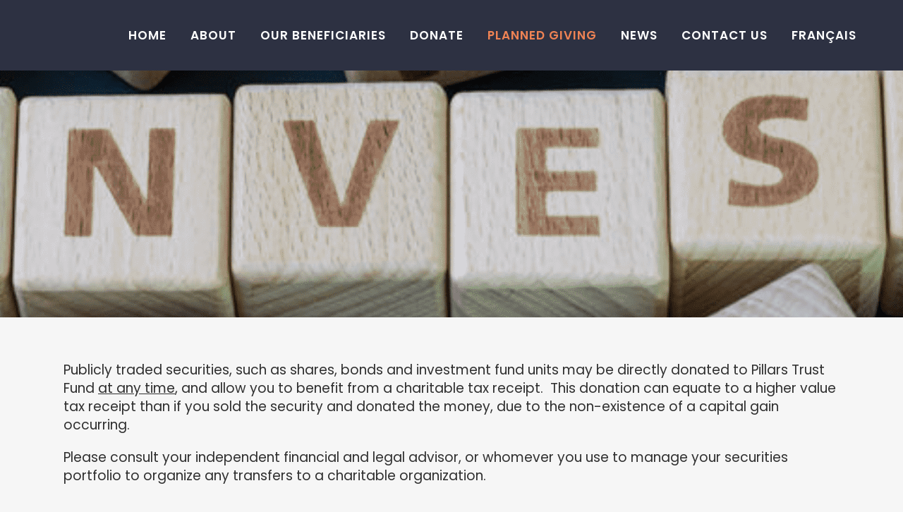

--- FILE ---
content_type: text/html; charset=UTF-8
request_url: https://www.pillarstrust.org/plannedgiving/securities/
body_size: 37684
content:
	<!DOCTYPE html>
<html lang="en-US">
<head>
	<meta charset="UTF-8" />
	
				<meta name="viewport" content="width=device-width,initial-scale=1,user-scalable=no">
		
            
                        <link rel="shortcut icon" type="image/x-icon" href="https://d2cutmpdq33xw1.cloudfront.net/wp-content/uploads/2019/10/favicon.png">
            <link rel="apple-touch-icon" href="https://d2cutmpdq33xw1.cloudfront.net/wp-content/uploads/2019/10/favicon.png"/>
        
	<link rel="profile" href="https://gmpg.org/xfn/11" />
	<link rel="pingback" href="https://www.pillarstrust.org/xmlrpc.php" />

	<script type="application/javascript">var QodeListingAjaxUrl = "https://www.pillarstrust.org/wp-admin/admin-ajax.php"</script><meta name='robots' content='index, follow, max-image-preview:large, max-snippet:-1, max-video-preview:-1' />
	<style>img:is([sizes="auto" i], [sizes^="auto," i]) { contain-intrinsic-size: 3000px 1500px }</style>
	
	<!-- This site is optimized with the Yoast SEO plugin v26.2 - https://yoast.com/wordpress/plugins/seo/ -->
	<title>Securities - The Pillars Trust Fund</title>
<link rel="preconnect" href="https://d2cutmpdq33xw1.cloudfront.net"/>
<style>.flying-press-lazy-bg{background-image:none!important;}</style>
<link rel='preload' href='https://d2cutmpdq33xw1.cloudfront.net/wp-content/uploads/2021/04/invest-e1620589425267.png' as='image' fetchpriority='high' />
<link rel='preload' href='https://d2cutmpdq33xw1.cloudfront.net/wp-content/uploads/2019/04/PTF_logo-revised-w160.png' as='image' imagesrcset='' imagesizes=''/>
<link rel='preload' href='https://d2cutmpdq33xw1.cloudfront.net/wp-content/uploads/2021/04/Donation-Transfer-550x700.png' as='image' imagesrcset='' imagesizes=''/>
<link rel='preload' href='https://d2cutmpdq33xw1.cloudfront.net/wp-content/uploads/2021/04/Donation-Sale-550x700.png' as='image' imagesrcset='' imagesizes=''/>
<link rel='preload' href='https://d2cutmpdq33xw1.cloudfront.net/wp-content/cache/flying-press/pxiByp8kv8JHgFVrLEj6Z1xlFd2JQEk.woff2' as='font' type='font/woff2' fetchpriority='high' crossorigin='anonymous'><link rel='preload' href='https://d2cutmpdq33xw1.cloudfront.net/wp-content/themes/bridge/css/font-awesome/fonts/fontawesome-webfont.woff2?v=4.7.0' as='font' type='font/woff2' fetchpriority='high' crossorigin='anonymous'><link rel='preload' href='https://d2cutmpdq33xw1.cloudfront.net/wp-content/cache/flying-press/pxiEyp8kv8JHgFVrJJfecnFHGPc.woff2' as='font' type='font/woff2' fetchpriority='high' crossorigin='anonymous'><link rel='preload' href='https://d2cutmpdq33xw1.cloudfront.net/wp-content/cache/flying-press/pxiDyp8kv8JHgFVrJJLmy15VF9eOYktMqg.woff2' as='font' type='font/woff2' fetchpriority='high' crossorigin='anonymous'><link rel='preload' href='https://d2cutmpdq33xw1.cloudfront.net/wp-content/themes/bridge/css/elegant-icons/fonts/ElegantIcons.woff' as='font' type='font/woff' fetchpriority='high' crossorigin='anonymous'><link rel='preload' href='https://d2cutmpdq33xw1.cloudfront.net/wp-content/cache/flying-press/pxiByp8kv8JHgFVrLDz8Z1xlFd2JQEk.woff2' as='font' type='font/woff2' fetchpriority='high' crossorigin='anonymous'><link rel='preload' href='https://d2cutmpdq33xw1.cloudfront.net/wp-content/cache/flying-press/pxiByp8kv8JHgFVrLCz7Z1xlFd2JQEk.woff2' as='font' type='font/woff2' fetchpriority='high' crossorigin='anonymous'><link rel='preload' href='https://d2cutmpdq33xw1.cloudfront.net/wp-content/themes/bridge/css/font-awesome/fonts/fontawesome-webfont.woff?v=4.7.0' as='font' type='font/woff' fetchpriority='high' crossorigin='anonymous'><link rel='preload' href='https://d2cutmpdq33xw1.cloudfront.net/wp-content/themes/bridge/css/elegant-icons/fonts/ElegantIcons.ttf' as='font' type='font/ttf' fetchpriority='high' crossorigin='anonymous'><link rel='preload' href='https://d2cutmpdq33xw1.cloudfront.net/wp-content/themes/bridge/css/font-awesome/fonts/fontawesome-webfont.ttf?v=4.7.0' as='font' type='font/ttf' fetchpriority='high' crossorigin='anonymous'>
<style id="flying-press-css">@keyframes spin{0%{transform:rotate(0)}to{transform:rotate(360deg)}}@keyframes blink{0%{opacity:0}50%{opacity:1}to{opacity:0}}.qode-listing-single-holder article .qode-ls-single-gallery-holder .animated{animation-duration:1s;animation-fill-mode:both}.qode-listing-single-holder article .qode-ls-single-gallery-holder .owl-animated-in{z-index:0}.qode-listing-single-holder article .qode-ls-single-gallery-holder .owl-animated-out{z-index:1}@-webkit-keyframes fadeOut{0%{opacity:1}to{opacity:0}}@keyframes fadeOut{0%{opacity:1}to{opacity:0}}@media only screen and (width<=600px){.vc_row{background-repeat:no-repeat}}ul .wpml-ls-menu-item a{align-items:center;display:flex}@-webkit-keyframes a{to{transform:rotate(1turn)}}@keyframes a{to{transform:rotate(1turn)}}@-webkit-keyframes b{0%{background-position:0 0}to{background-position:30px 0}}@keyframes b{0%{background-position:0 0}to{background-position:30px 0}}@font-face{font-display:swap;font-family:FontAwesome;src:url(https://d2cutmpdq33xw1.cloudfront.net/wp-content/themes/bridge/css/font-awesome/fonts/fontawesome-webfont.woff2?v=4.7.0)format("woff2"),url(https://d2cutmpdq33xw1.cloudfront.net/wp-content/themes/bridge/css/font-awesome/fonts/fontawesome-webfont.woff?v=4.7.0)format("woff"),url(https://d2cutmpdq33xw1.cloudfront.net/wp-content/themes/bridge/css/font-awesome/fonts/fontawesome-webfont.ttf?v=4.7.0)format("truetype");font-weight:400;font-style:normal}.fa{font-variant:normal;font-size-adjust:none;font-kerning:auto;font-optical-sizing:auto;font-feature-settings:normal;font-variation-settings:normal;font-family:FontAwesome;font-style:normal;font-weight:400;font-stretch:100%;line-height:1;font-size:inherit;text-rendering:auto;-webkit-font-smoothing:antialiased;display:inline-block}.qode_icon_font_awesome.fa{font-family:FontAwesome!important}.fa-lg{vertical-align:-15%;font-size:1.33333em;line-height:.75em}@-webkit-keyframes fa-spin{0%{transform:rotate(0)}to{transform:rotate(359deg)}}@keyframes fa-spin{0%{transform:rotate(0)}to{transform:rotate(359deg)}}.fa-stack{vertical-align:middle;width:2em;height:2em;line-height:2em;display:inline-block;position:relative}.fa-arrow-up:before{content:""}.fa-navicon:before,.fa-reorder:before,.fa-bars:before{content:""}.fa-angle-right:before{content:""}.fa-angle-down:before{content:""}@font-face{font-display:swap;font-family:ElegantIcons;src:url(https://d2cutmpdq33xw1.cloudfront.net/wp-content/themes/bridge/css/elegant-icons/fonts/ElegantIcons.woff)format("woff"),url(https://d2cutmpdq33xw1.cloudfront.net/wp-content/themes/bridge/css/elegant-icons/fonts/ElegantIcons.ttf)format("truetype");font-weight:400;font-style:normal}.arrow_up,.arrow_down,.arrow_left,.arrow_right,.arrow_left-up,.arrow_right-up,.arrow_right-down,.arrow_left-down,.arrow-up-down,.arrow_up-down_alt,.arrow_left-right_alt,.arrow_left-right,.arrow_expand_alt2,.arrow_expand_alt,.arrow_condense,.arrow_expand,.arrow_move,.arrow_carrot-up,.arrow_carrot-down,.arrow_carrot-left,.arrow_carrot-right,.arrow_carrot-2up,.arrow_carrot-2down,.arrow_carrot-2left,.arrow_carrot-2right,.arrow_carrot-up_alt2,.arrow_carrot-down_alt2,.arrow_carrot-left_alt2,.arrow_carrot-right_alt2,.arrow_carrot-2up_alt2,.arrow_carrot-2down_alt2,.arrow_carrot-2left_alt2,.arrow_carrot-2right_alt2,.arrow_triangle-up,.arrow_triangle-down,.arrow_triangle-left,.arrow_triangle-right,.arrow_triangle-up_alt2,.arrow_triangle-down_alt2,.arrow_triangle-left_alt2,.arrow_triangle-right_alt2,.arrow_back,.icon_minus-06,.icon_plus,.icon_close,.icon_check,.icon_minus_alt2,.icon_plus_alt2,.icon_close_alt2,.icon_check_alt2,.icon_zoom-out_alt,.icon_zoom-in_alt,.icon_search,.icon_box-empty,.icon_box-selected,.icon_minus-box,.icon_plus-box,.icon_box-checked,.icon_circle-empty,.icon_circle-slelected,.icon_stop_alt2,.icon_stop,.icon_pause_alt2,.icon_pause,.icon_menu,.icon_menu-square_alt2,.icon_menu-circle_alt2,.icon_ul,.icon_ol,.icon_adjust-horiz,.icon_adjust-vert,.icon_document_alt,.icon_documents_alt,.icon_pencil,.icon_pencil-edit_alt,.icon_pencil-edit,.icon_folder-alt,.icon_folder-open_alt,.icon_folder-add_alt,.icon_info_alt,.icon_error-oct_alt,.icon_error-circle_alt,.icon_error-triangle_alt,.icon_question_alt2,.icon_question,.icon_comment_alt,.icon_chat_alt,.icon_vol-mute_alt,.icon_volume-low_alt,.icon_volume-high_alt,.icon_quotations,.icon_quotations_alt2,.icon_clock_alt,.icon_lock_alt,.icon_lock-open_alt,.icon_key_alt,.icon_cloud_alt,.icon_cloud-upload_alt,.icon_cloud-download_alt,.icon_image,.icon_images,.icon_lightbulb_alt,.icon_gift_alt,.icon_house_alt,.icon_genius,.icon_mobile,.icon_tablet,.icon_laptop,.icon_desktop,.icon_camera_alt,.icon_mail_alt,.icon_cone_alt,.icon_ribbon_alt,.icon_bag_alt,.icon_creditcard,.icon_cart_alt,.icon_paperclip,.icon_tag_alt,.icon_tags_alt,.icon_trash_alt,.icon_cursor_alt,.icon_mic_alt,.icon_compass_alt,.icon_pin_alt,.icon_pushpin_alt,.icon_map_alt,.icon_drawer_alt,.icon_toolbox_alt,.icon_book_alt,.icon_calendar,.icon_film,.icon_table,.icon_contacts_alt,.icon_headphones,.icon_lifesaver,.icon_piechart,.icon_refresh,.icon_link_alt,.icon_link,.icon_loading,.icon_blocked,.icon_archive_alt,.icon_heart_alt,.icon_star_alt,.icon_star-half_alt,.icon_star,.icon_star-half,.icon_tools,.icon_tool,.icon_cog,.icon_cogs,.arrow_up_alt,.arrow_down_alt,.arrow_left_alt,.arrow_right_alt,.arrow_left-up_alt,.arrow_right-up_alt,.arrow_right-down_alt,.arrow_left-down_alt,.arrow_condense_alt,.arrow_expand_alt3,.arrow_carrot_up_alt,.arrow_carrot-down_alt,.arrow_carrot-left_alt,.arrow_carrot-right_alt,.arrow_carrot-2up_alt,.arrow_carrot-2dwnn_alt,.arrow_carrot-2left_alt,.arrow_carrot-2right_alt,.arrow_triangle-up_alt,.arrow_triangle-down_alt,.arrow_triangle-left_alt,.arrow_triangle-right_alt,.icon_minus_alt,.icon_plus_alt,.icon_close_alt,.icon_check_alt,.icon_zoom-out,.icon_zoom-in,.icon_stop_alt,.icon_menu-square_alt,.icon_menu-circle_alt,.icon_document,.icon_documents,.icon_pencil_alt,.icon_folder,.icon_folder-open,.icon_folder-add,.icon_folder_upload,.icon_folder_download,.icon_info,.icon_error-circle,.icon_error-oct,.icon_error-triangle,.icon_question_alt,.icon_comment,.icon_chat,.icon_vol-mute,.icon_volume-low,.icon_volume-high,.icon_quotations_alt,.icon_clock,.icon_lock,.icon_lock-open,.icon_key,.icon_cloud,.icon_cloud-upload,.icon_cloud-download,.icon_lightbulb,.icon_gift,.icon_house,.icon_camera,.icon_mail,.icon_cone,.icon_ribbon,.icon_bag,.icon_cart,.icon_tag,.icon_tags,.icon_trash,.icon_cursor,.icon_mic,.icon_compass,.icon_pin,.icon_pushpin,.icon_map,.icon_drawer,.icon_toolbox,.icon_book,.icon_contacts,.icon_archive,.icon_heart,.icon_profile,.icon_group,.icon_grid-2x2,.icon_grid-3x3,.icon_music,.icon_pause_alt,.icon_phone,.icon_upload,.icon_download,.social_facebook,.social_twitter,.social_pinterest,.social_googleplus,.social_tumblr,.social_tumbleupon,.social_wordpress,.social_instagram,.social_dribbble,.social_vimeo,.social_linkedin,.social_rss,.social_deviantart,.social_share,.social_myspace,.social_skype,.social_youtube,.social_picassa,.social_googledrive,.social_flickr,.social_blogger,.social_spotify,.social_delicious,.social_facebook_circle,.social_twitter_circle,.social_pinterest_circle,.social_googleplus_circle,.social_tumblr_circle,.social_stumbleupon_circle,.social_wordpress_circle,.social_instagram_circle,.social_dribbble_circle,.social_vimeo_circle,.social_linkedin_circle,.social_rss_circle,.social_deviantart_circle,.social_share_circle,.social_myspace_circle,.social_skype_circle,.social_youtube_circle,.social_picassa_circle,.social_googledrive_alt2,.social_flickr_circle,.social_blogger_circle,.social_spotify_circle,.social_delicious_circle,.social_facebook_square,.social_twitter_square,.social_pinterest_square,.social_googleplus_square,.social_tumblr_square,.social_stumbleupon_square,.social_wordpress_square,.social_instagram_square,.social_dribbble_square,.social_vimeo_square,.social_linkedin_square,.social_rss_square,.social_deviantart_square,.social_share_square,.social_myspace_square,.social_skype_square,.social_youtube_square,.social_picassa_square,.social_googledrive_square,.social_flickr_square,.social_blogger_square,.social_spotify_square,.social_delicious_square,.icon_printer,.icon_calulator,.icon_building,.icon_floppy,.icon_drive,.icon_search-2,.icon_id,.icon_id-2,.icon_puzzle,.icon_like,.icon_dislike,.icon_mug,.icon_currency,.icon_wallet,.icon_pens,.icon_easel,.icon_flowchart,.icon_datareport,.icon_briefcase,.icon_shield,.icon_percent,.icon_globe,.icon_globe-2,.icon_target,.icon_hourglass,.icon_balance,.icon_rook,.icon_printer-alt,.icon_calculator_alt,.icon_building_alt,.icon_floppy_alt,.icon_drive_alt,.icon_search_alt,.icon_id_alt,.icon_id-2_alt,.icon_puzzle_alt,.icon_like_alt,.icon_dislike_alt,.icon_mug_alt,.icon_currency_alt,.icon_wallet_alt,.icon_pens_alt,.icon_easel_alt,.icon_flowchart_alt,.icon_datareport_alt,.icon_briefcase_alt,.icon_shield_alt,.icon_percent_alt,.icon_globe_alt,.icon_clipboard{speak:none;font-variant:normal;text-transform:none;-webkit-font-smoothing:antialiased;font-family:ElegantIcons;font-style:normal;font-weight:400;line-height:1}.icon_map_alt:before{content:""}.icon_phone:before{content:""}.social_facebook:before{content:""}.social_twitter:before{content:""}.social_instagram:before{content:""}@font-face{font-display:swap;font-family:linea-arrows-10;src:url(https://d2cutmpdq33xw1.cloudfront.net/wp-content/themes/bridge/css/linea-icons/arrows/fonts/linea-arrows-10.woff)format("woff"),url(https://d2cutmpdq33xw1.cloudfront.net/wp-content/themes/bridge/css/linea-icons/arrows/fonts/linea-arrows-10.ttf)format("truetype");font-weight:400;font-style:normal}@font-face{font-display:swap;font-family:linea-basic-10;src:url(https://d2cutmpdq33xw1.cloudfront.net/wp-content/themes/bridge/css/linea-icons/basic/fonts/linea-basic-10.woff)format("woff"),url(https://d2cutmpdq33xw1.cloudfront.net/wp-content/themes/bridge/css/linea-icons/basic/fonts/linea-basic-10.ttf)format("truetype");font-weight:400;font-style:normal}@font-face{font-display:swap;font-family:linea-basic-elaboration-10;src:url(https://d2cutmpdq33xw1.cloudfront.net/wp-content/themes/bridge/css/linea-icons/basic-elaboration/fonts/linea-basic-elaboration-10.woff)format("woff"),url(https://d2cutmpdq33xw1.cloudfront.net/wp-content/themes/bridge/css/linea-icons/basic-elaboration/fonts/linea-basic-elaboration-10.ttf)format("truetype");font-weight:400;font-style:normal}@font-face{font-display:swap;font-family:linea-ecommerce-10;src:url(https://d2cutmpdq33xw1.cloudfront.net/wp-content/themes/bridge/css/linea-icons/ecommerce/fonts/linea-ecommerce-10.woff)format("woff"),url(https://d2cutmpdq33xw1.cloudfront.net/wp-content/themes/bridge/css/linea-icons/ecommerce/fonts/linea-ecommerce-10.ttf)format("truetype");font-weight:400;font-style:normal}@font-face{font-display:swap;font-family:linea-music-10;src:url(https://d2cutmpdq33xw1.cloudfront.net/wp-content/themes/bridge/css/linea-icons/music/fonts/linea-music-10.woff)format("woff"),url(https://d2cutmpdq33xw1.cloudfront.net/wp-content/themes/bridge/css/linea-icons/music/fonts/linea-music-10.ttf)format("truetype");font-weight:400;font-style:normal}@font-face{font-display:swap;font-family:linea-software-10;src:url(https://d2cutmpdq33xw1.cloudfront.net/wp-content/themes/bridge/css/linea-icons/software/fonts/linea-software-10.woff)format("woff"),url(https://d2cutmpdq33xw1.cloudfront.net/wp-content/themes/bridge/css/linea-icons/software/fonts/linea-software-10.ttf)format("truetype");font-weight:400;font-style:normal}@font-face{font-display:swap;font-family:linea-weather-10;src:url(https://d2cutmpdq33xw1.cloudfront.net/wp-content/themes/bridge/css/linea-icons/weather/fonts/linea-weather-10.woff)format("woff"),url(https://d2cutmpdq33xw1.cloudfront.net/wp-content/themes/bridge/css/linea-icons/weather/fonts/linea-weather-10.ttf)format("truetype");font-weight:400;font-style:normal}[class^=icon-arrows-]:before,[class*=\ icon-arrows-]:before{speak:none;-webkit-font-smoothing:antialiased;line-height:1;font-variant:normal!important;text-transform:none!important;font-family:linea-arrows-10!important;font-style:normal!important;font-weight:400!important}[class^=icon-basic-]:before,[class*=\ icon-basic-]:before{speak:none;-webkit-font-smoothing:antialiased;line-height:1;font-variant:normal!important;text-transform:none!important;font-family:linea-basic-10!important;font-style:normal!important;font-weight:400!important}[class^=icon-basic-elaboration-]:before,[class*=\ icon-basic-elaboration-]:before{speak:none;-webkit-font-smoothing:antialiased;line-height:1;font-variant:normal!important;text-transform:none!important;font-family:linea-basic-elaboration-10!important;font-style:normal!important;font-weight:400!important}[class^=icon-ecommerce-]:before,[class*=\ icon-ecommerce-]:before{speak:none;-webkit-font-smoothing:antialiased;line-height:1;font-variant:normal!important;text-transform:none!important;font-family:linea-ecommerce-10!important;font-style:normal!important;font-weight:400!important}[class^=icon-music-]:before,[class*=\ icon-music-]:before{speak:none;-webkit-font-smoothing:antialiased;line-height:1;font-variant:normal!important;text-transform:none!important;font-family:linea-music-10!important;font-style:normal!important;font-weight:400!important}[class^=icon-software-]:before,[class*=\ icon-software-]:before{speak:none;-webkit-font-smoothing:antialiased;line-height:1;font-variant:normal!important;text-transform:none!important;font-family:linea-software-10!important;font-style:normal!important;font-weight:400!important}[class^=icon-weather-]:before,[class*=\ icon-weather-]:before{speak:none;-webkit-font-smoothing:antialiased;line-height:1;font-variant:normal!important;text-transform:none!important;font-family:linea-weather-10!important;font-style:normal!important;font-weight:400!important}@font-face{font-display:swap;font-family:dripicons-v2;src:url(https://d2cutmpdq33xw1.cloudfront.net/wp-content/themes/bridge/css/dripicons/fonts/dripicons-v2.woff)format("woff"),url(https://d2cutmpdq33xw1.cloudfront.net/wp-content/themes/bridge/css/dripicons/fonts/dripicons-v2.ttf)format("truetype");font-weight:400;font-style:normal}[class^=dripicons-]:before,[class*=\ dripicons-]:before{speak:none;-webkit-font-smoothing:antialiased;line-height:1;font-variant:normal!important;text-transform:none!important;font-family:dripicons-v2!important;font-style:normal!important;font-weight:400!important}@font-face{font-display:swap;font-family:Kiko;src:url(https://d2cutmpdq33xw1.cloudfront.net/wp-content/themes/bridge/css/kiko/webfonts/fontkikolight.woff)format("woff"),url(https://d2cutmpdq33xw1.cloudfront.net/wp-content/themes/bridge/css/kiko/webfonts/fontkikolight.woff2)format("woff2"),url(https://d2cutmpdq33xw1.cloudfront.net/wp-content/themes/bridge/css/kiko/webfonts/fontkikolight.otf)format("opentype");font-weight:300}@font-face{font-display:swap;font-family:Kiko;src:url(https://d2cutmpdq33xw1.cloudfront.net/wp-content/themes/bridge/css/kiko/webfonts/fontkikoreg.woff)format("woff"),url(https://d2cutmpdq33xw1.cloudfront.net/wp-content/themes/bridge/css/kiko/webfonts/fontkikoreg.woff2)format("woff2"),url(https://d2cutmpdq33xw1.cloudfront.net/wp-content/themes/bridge/css/kiko/webfonts/fontkikoreg.otf)format("opentype");font-weight:400;font-style:normal}@font-face{font-display:swap;font-family:Kiko;src:url(https://d2cutmpdq33xw1.cloudfront.net/wp-content/themes/bridge/css/kiko/webfonts/fontkikosolid.woff)format("woff"),url(https://d2cutmpdq33xw1.cloudfront.net/wp-content/themes/bridge/css/kiko/webfonts/fontkikosolid.woff2)format("woff2"),url(https://d2cutmpdq33xw1.cloudfront.net/wp-content/themes/bridge/css/kiko/webfonts/fontkikosolid.otf)format("opentype");font-weight:600}@-webkit-keyframes fa-spin{0%{transform:rotate(0)}to{transform:rotate(360deg)}}@keyframes fa-spin{0%{transform:rotate(0)}to{transform:rotate(360deg)}}@font-face{font-family:"Font Awesome 5 Brands";font-style:normal;font-weight:400;font-display:auto;src:url(https://d2cutmpdq33xw1.cloudfront.net/wp-content/themes/bridge/css/font-awesome-5/webfonts/fa-brands-400.woff2)format("woff2"),url(https://d2cutmpdq33xw1.cloudfront.net/wp-content/themes/bridge/css/font-awesome-5/webfonts/fa-brands-400.woff)format("woff"),url(https://d2cutmpdq33xw1.cloudfront.net/wp-content/themes/bridge/css/font-awesome-5/webfonts/fa-brands-400.ttf)format("truetype")}@font-face{font-family:"Font Awesome 5 Free";font-style:normal;font-weight:400;font-display:auto;src:url(https://d2cutmpdq33xw1.cloudfront.net/wp-content/themes/bridge/css/font-awesome-5/webfonts/fa-regular-400.woff2)format("woff2"),url(https://d2cutmpdq33xw1.cloudfront.net/wp-content/themes/bridge/css/font-awesome-5/webfonts/fa-regular-400.woff)format("woff"),url(https://d2cutmpdq33xw1.cloudfront.net/wp-content/themes/bridge/css/font-awesome-5/webfonts/fa-regular-400.ttf)format("truetype")}@font-face{font-family:"Font Awesome 5 Free";font-style:normal;font-weight:900;font-display:auto;src:url(https://d2cutmpdq33xw1.cloudfront.net/wp-content/themes/bridge/css/font-awesome-5/webfonts/fa-solid-900.woff2)format("woff2"),url(https://d2cutmpdq33xw1.cloudfront.net/wp-content/themes/bridge/css/font-awesome-5/webfonts/fa-solid-900.woff)format("woff"),url(https://d2cutmpdq33xw1.cloudfront.net/wp-content/themes/bridge/css/font-awesome-5/webfonts/fa-solid-900.ttf)format("truetype")}.drop_down .second .inner ul.right li a,.drop_down .second .inner ul.right li h5,.text-align-right{text-align:right}.bypostauthor,.gallery-caption,.sticky,.wp-caption,.wp-caption-text{opacity:1}.clearfix:after,.clearfix:before{content:" ";display:table}.aligncenter,.clear:after,article,aside,details,figcaption,figure,footer,header,hgroup,nav,section{display:block}.clearfix:after{clear:both}::selection{color:#fff;background:#1abc9c}.content ol ol,.content ul ul{padding:0 0 0 15px}a,abbr,acronym,address,applet,b,big,blockquote,body,caption,center,cite,code,dd,del,dfn,div,dl,dt,em,fieldset,font,form,h1,h2,h3,h4,h5,h6,html,i,iframe,ins,kbd,label,legend,li,object,ol,p,pre,q,s,samp,small,span,strike,strong,sub,sup,table,tbody,td,tfoot,th,thead,tr,tt,u,ul,var{vertical-align:baseline;background:0 0;border:0;outline:0;margin:0;padding:0}a img,table{border:none}img{max-width:100%;height:auto}.h1,.h2,.h3,.h4,.h5,.h6,h1,h2,h3,h4,h5,h6{color:#303030}body:not([class*=bridge-core]) .h1,body:not([class*=bridge-core]) .h2,body:not([class*=bridge-core]) .h3,body:not([class*=bridge-core]) .h4,body:not([class*=bridge-core]) .h5,body:not([class*=bridge-core]) .h6,body:not([class*=bridge-core]) h1,body:not([class*=bridge-core]) h2,body:not([class*=bridge-core]) h3,body:not([class*=bridge-core]) h4,body:not([class*=bridge-core]) h5,body:not([class*=bridge-core]) h6{margin:20px 0}.h3,body.qode-overridden-elementors-fonts .elementor-widget-heading h3.elementor-heading-title,h3{text-transform:uppercase;letter-spacing:1px;font-size:17px;font-weight:600;line-height:1.30435em}.h4,body.qode-overridden-elementors-fonts .elementor-widget-heading h4.elementor-heading-title,h4{font-size:19px;font-weight:400;line-height:1.375em}.h5,body.qode-overridden-elementors-fonts .elementor-widget-heading h5.elementor-heading-title,h5{text-transform:uppercase;letter-spacing:1px;font-size:15px;font-weight:600;line-height:1.57143em}h1 a,h2 a,h3 a,h4 a,h5 a,h6 a{color:#303030;transition:color .1s linear}h1 a:hover,h2 a:hover,h3 a:hover,h4 a:hover,h5 a:hover,h6 a:hover{color:#1abc9c}a,p a{color:#303030;cursor:pointer;text-decoration:none}a:hover,p a:hover{color:#1abc9c;text-decoration:none}ul{list-style-position:inside}@-webkit-keyframes outer{0%{transform:rotate(0)}to{transform:rotate(360deg)}}@keyframes outer{0%{transform:rotate(0)}to{transform:rotate(360deg)}}@-webkit-keyframes inner{0%{transform:rotate(-100.8deg)}to{transform:rotate(0)}}@keyframes inner{0%{transform:rotate(-100.8deg)}to{transform:rotate(0)}}@-webkit-keyframes arc{0%{stroke-dasharray:1 210.49;stroke-dashoffset:0}40%{stroke-dasharray:151.55 210.49;stroke-dashoffset:0}to{stroke-dasharray:1 210.49;stroke-dashoffset:-151.55px}}@keyframes arc{0%{stroke-dasharray:1 210.49;stroke-dashoffset:0}40%{stroke-dasharray:151.55 210.49;stroke-dashoffset:0}to{stroke-dasharray:1 210.49;stroke-dashoffset:-151.55px}}.wrapper,body{background-color:#f6f6f6}html{height:100%;transition:all 1.3s ease-out;margin:0!important}body{color:#818181;-webkit-font-smoothing:antialiased;font-family:Raleway,sans-serif;font-size:14px;font-weight:400;line-height:26px;overflow-y:scroll;overflow-x:hidden!important}.wrapper{z-index:1000;transition:left .33s cubic-bezier(.694,.0482,.335,1);position:relative;left:0}.wrapper_inner{width:100%;overflow:hidden}.q_logo a,.q_logo img,.qode-page-loading-effect-holder .ajax_loader{display:block}@-webkit-keyframes scaleout{0%{transform:scale(0)}to{opacity:0;transform:scale(1)}}@keyframes scaleout{0%{transform:scale(0)}to{opacity:0;transform:scale(1)}}@-webkit-keyframes bounce{0%,to{transform:scale(0)}50%{transform:scale(1)}}@keyframes bounce{0%,to{transform:scale(0)}50%{transform:scale(1)}}@-webkit-keyframes rotateplane{0%{transform:perspective(120px)}50%{transform:perspective(120px)rotateY(180deg)}to{transform:perspective(120px)rotateY(180deg)rotateX(180deg)}}@keyframes rotateplane{0%{transform:perspective(120px)rotateX(0)rotateY(0)}50%{transform:perspective(120px)rotateX(-180.1deg)rotateY(0)}to{transform:perspective(120px)rotateX(-180deg)rotateY(-179.9deg)}}@-webkit-keyframes cubemove{25%{transform:translate(42px)rotate(-90deg)scale(.5)}50%{transform:translate(42px)translateY(42px)rotate(-180deg)}75%{transform:translate(0)translateY(42px)rotate(-270deg)scale(.5)}to{transform:rotate(-360deg)}}@keyframes cubemove{25%{transform:translate(42px)rotate(-90deg)scale(.5)}50%{transform:translate(42px)translateY(42px)rotate(-179deg)}75%{transform:translate(0)translateY(42px)rotate(-270deg)scale(.5)}to{transform:rotate(-360deg)}}@-webkit-keyframes stretchdelay{0%,to,40%{transform:scaleY(.4)}20%{transform:scaleY(1)}}@keyframes stretchdelay{0%,to,40%{transform:scaleY(.4)}20%{transform:scaleY(1)}}@-webkit-keyframes bouncedelay{0%,to,80%{transform:scale(0)}40%{transform:scale(1)}}@keyframes bouncedelay{0%,to,80%{transform:scale(0)}40%{transform:scale(1)}}@-webkit-keyframes rotatecircles{to{transform:rotate(360deg)}}@keyframes rotatecircles{to{transform:rotate(360deg)}}header{vertical-align:middle;z-index:110;backface-visibility:hidden;width:100%;margin:0;display:inline-block;position:relative}header .header_inner_left{position:absolute;top:0;left:45px}header .container_inner .header_inner_left{position:absolute;top:0;left:0}.header_bottom,.header_inner_right,.header_top,.q_logo,.q_logo a{position:relative}.header_inner_right{float:right;z-index:110}header.light.header_style_on_scroll .header-widget,header.light.header_style_on_scroll .header-widget a,header.light.header_style_on_scroll .header-widget p,header.light.header_style_on_scroll .header-widget span,header.light.header_style_on_scroll .header-widget.widget_nav_menu ul.menu>li>a,header.light.header_style_on_scroll .q_social_icon_holder i.simple_social,header.light.header_style_on_scroll .q_social_icon_holder span.simple_social,header.light:not(.sticky) .header-widget,header.light:not(.sticky) .header-widget a,header.light:not(.sticky) .header-widget p,header.light:not(.sticky) .header-widget span,header.light:not(.sticky) .header-widget.widget_nav_menu ul.menu>li>a,header.light:not(.sticky) .q_social_icon_holder i.simple_social,header.light:not(.sticky) .q_social_icon_holder span.qode_icon_font_elegant,header.light:not(.sticky) .q_social_icon_holder span.simple_social{color:#fff}header.light.header_style_on_scroll #lang_sel>ul>li>a,header.light.header_style_on_scroll #lang_sel_click>ul>li>a,header.light.header_style_on_scroll .q_social_icon_holder i.simple_social,header.light.header_style_on_scroll .q_social_icon_holder span.simple_social,header.light.header_style_on_scroll .textwidget span,header.light.header_style_on_scroll .textwidget span:hover,header.light:not(.sticky) #lang_sel>ul>li>a,header.light:not(.sticky) #lang_sel_click>ul>li>a,header.light:not(.sticky) .q_social_icon_holder i.simple_social,header.light:not(.sticky) .q_social_icon_holder span.qode_icon_font_elegant,header.light:not(.sticky) .q_social_icon_holder span.simple_social,header.light:not(.sticky) .textwidget span:not(.qode-btn-text),header.light:not(.sticky) .textwidget span:not(.qode-btn-text):hover{color:#fff!important}header.dark.header_style_on_scroll .header-widget,header.dark.header_style_on_scroll .header-widget a,header.dark.header_style_on_scroll .header-widget p,header.dark.header_style_on_scroll .header-widget span,header.dark.header_style_on_scroll .header-widget.widget_nav_menu ul.menu>li>a,header.dark.header_style_on_scroll .q_social_icon_holder i.simple_social,header.dark.header_style_on_scroll .q_social_icon_holder span.simple_social,header.dark:not(.sticky) .header-widget,header.dark:not(.sticky) .header-widget a,header.dark:not(.sticky) .header-widget p,header.dark:not(.sticky) .header-widget span,header.dark:not(.sticky) .header-widget.widget_nav_menu ul.menu>li>a,header.dark:not(.sticky) .q_social_icon_holder i.simple_social,header.dark:not(.sticky) .q_social_icon_holder span.qode_icon_font_elegant,header.dark:not(.sticky) .q_social_icon_holder span.simple_social{color:#000}header.dark.header_style_on_scroll #lang_sel>ul>li>a,header.dark.header_style_on_scroll #lang_sel_click>ul>li>a,header.dark.header_style_on_scroll .q_social_icon_holder i.simple_social,header.dark.header_style_on_scroll .q_social_icon_holder span.simple_social,header.dark.header_style_on_scroll .textwidget span,header.dark.header_style_on_scroll .textwidget span:hover,header.dark:not(.sticky) #lang_sel>ul>li>a,header.dark:not(.sticky) #lang_sel_click>ul>li>a,header.dark:not(.sticky) .q_social_icon_holder i.simple_social,header.dark:not(.sticky) .q_social_icon_holder span.qode_icon_font_elegant,header.dark:not(.sticky) .q_social_icon_holder span.simple_social,header.dark:not(.sticky) .textwidget span:not(.qode-btn-text),header.dark:not(.sticky) .textwidget span:not(.qode-btn-text):hover{color:#000!important}.header_bottom{background-color:#fff;padding:0 45px;transition:all .2s}.logo_wrapper{float:left;height:100px}.q_logo{top:50%;left:0}.q_logo a{visibility:hidden}.q_logo img{opacity:1;max-width:none;transition:opacity .6s ease-in-out;position:absolute;top:-50%;width:auto!important}.q_logo img.dark,.q_logo img.light,.q_logo img.mobile,.q_logo img.popup,.q_logo img.sticky,header.light .q_logo img.normal,header.scrolled.dark:not(.header_style_on_scroll) .q_logo img.dark,header.scrolled.dark:not(.header_style_on_scroll) .q_logo img.light,header.scrolled.light:not(.header_style_on_scroll) .q_logo img.dark,header.scrolled.light:not(.header_style_on_scroll) .q_logo img.light,header.scrolled:not(.header_style_on_scroll) .q_logo img.dark,header.scrolled:not(.header_style_on_scroll) .q_logo img.light{opacity:0}header.light .q_logo img.light{opacity:1}header.dark .q_logo img.light,header.dark .q_logo img.normal,header.light .q_logo img.dark{opacity:0}header.dark .q_logo img.dark,header.sticky:not(.header_style_on_scroll) .q_logo img.sticky{opacity:1}header.sticky{background-clip:content-box;transition:all .33s cubic-bezier(.694,.0482,.335,1);position:fixed;top:-120px;left:0}header.sticky .header_bottom{box-shadow:0 1px 3px #0000001c;background-color:#fff!important}header.sticky:not(.header_style_on_scroll) .q_logo img.dark,header.sticky:not(.header_style_on_scroll) .q_logo img.light,header.sticky:not(.header_style_on_scroll) .q_logo img.mobile,header.sticky:not(.header_style_on_scroll) .q_logo img.normal,header.sticky:not(.header_style_on_scroll) .q_logo img.popup{opacity:0!important}header.sticky .logo_wrapper,header.sticky.centered_logo .logo_wrapper{float:left;height:60px!important}header.sticky .side_menu_button,header:not(.sticky) .header_menu_bottom .side_menu_button{height:60px}header.sticky .drop_down .second{margin-top:0}header.centered_logo.centered_logo_animate .q_logo img,header:not(.centered_logo) .q_logo img{height:100%}.mobile_menu_button span:hover,.side_menu_button>a:hover,header:not(.with_hover_bg_color) nav.main_menu>ul>li:hover>a{opacity:.8}nav.main_menu{z-index:100;text-align:left;position:absolute;top:0;left:50%}nav.main_menu.right{float:right;position:relative;left:auto}nav.main_menu ul{margin:0;padding:0;list-style:none}nav.main_menu>ul{position:relative;left:-50%}nav.main_menu.left>ul,nav.main_menu.right>ul{left:auto}nav.main_menu ul li{float:left;background-position:100%;background-repeat:no-repeat;margin:0;padding:0;display:inline-block}nav.main_menu ul li a{color:#777;cursor:pointer;margin:0;padding:0;font-weight:400;line-height:100px;text-decoration:none;display:inline-block;position:relative}nav.main_menu>ul>li>a>i.menu_icon{margin-right:7px}.dark.sticky nav.main_menu>ul>li.active>a,.dark.sticky nav.main_menu>ul>li>a,.dark.sticky nav.main_menu>ul>li>a:hover,.light.sticky nav.main_menu>ul>li.active>a,.light.sticky nav.main_menu>ul>li>a,.light.sticky nav.main_menu>ul>li>a:hover,header.sticky nav.main_menu>ul>li>a{line-height:60px}nav.main_menu>ul>li>a{background-color:#fff0;height:100%;transition:opacity .3s ease-in-out,color .3s ease-in-out;display:inline-block}nav.main_menu>ul>li.active>a{color:#303030}nav.main_menu>ul>li>a>i.blank{display:none}nav.main_menu>ul>li.has_sub>a>i.q_menu_arrow{margin-left:6px;display:inline-block}.light.header_style_on_scroll nav.main_menu>ul>li.active>a,.light.header_style_on_scroll nav.main_menu>ul>li:before,.light.header_style_on_scroll nav.main_menu>ul>li>a:hover,.light:not(.sticky):not(.scrolled) nav.main_menu>ul>li.active>a,.light:not(.sticky):not(.scrolled) nav.main_menu>ul>li:before,.light:not(.sticky):not(.scrolled) nav.main_menu>ul>li>a,.light:not(.sticky):not(.scrolled) nav.main_menu>ul>li>a:hover{color:#fff}.dark.header_style_on_scroll nav.main_menu>ul>li.active>a,.dark.header_style_on_scroll nav.main_menu>ul>li:not(:first-child):before,.dark.header_style_on_scroll nav.main_menu>ul>li>a,.dark:not(.sticky):not(.scrolled) nav.main_menu>ul>li.active>a,.dark:not(.sticky):not(.scrolled) nav.main_menu>ul>li:not(:first-child):before,.dark:not(.sticky):not(.scrolled) nav.main_menu>ul>li>a{color:#000}nav.main_menu>ul>li>a{color:#9d9d9d;text-transform:uppercase;letter-spacing:1px;padding:0 17px;font-size:13px;font-weight:600;position:relative}header:not(.with_hover_bg_color) nav.main_menu>ul>li>a>span:not(.plus),nav.vertical_menu>ul>li>a>span:not(.plus){line-height:initial;display:inline-block;position:relative}.drop_down ul{list-style:none}.drop_down ul li{position:relative}.drop_down .second{visibility:hidden;opacity:0;z-index:10;margin:0;transition:top .3s ease-in-out;display:block;position:absolute;top:100%;left:0;overflow:hidden}header.transparent:not(.sticky) .drop_down .second{top:75%}header.transparent .drop_down .second:not(.right){left:16px}nav.main_menu>ul>li:hover>.second{z-index:20}.drop_down .second .inner{z-index:997;padding:0;display:block;position:relative}.drop_down .second .inner>ul,li.narrow .second .inner ul{background-color:#262626;border-color:#3d3d3d;display:inline-block;position:relative}li.narrow .second .inner ul{padding:7px 0}.drop_down .second .inner ul li{float:none;background:0;width:190px;height:auto;padding:0 15px;display:block;position:relative}li.narrow .second .inner ul li:last-child{border-bottom:none}.drop_down .second .inner ul li a,.drop_down .second .inner ul li h5{color:#9d9d9d;text-transform:uppercase;letter-spacing:1px;height:auto;margin:0;padding:9px 0;font-size:11px;font-weight:600;line-height:16px;transition:color .3s ease-in-out;display:block}.drop_down .second .inner>ul>li:last-child>a,.drop_down .second .inner>ul>li>ul>li:last-child>a,.drop_down .second .inner>ul>li>ul>li>ul>li:last-child>a{border-bottom:0}.drop_down .second .inner ul.right li a{padding:9px 20px 9px 0}.drop_down .second .inner ul li.sub ul li a:hover,.drop_down .second .inner>ul>li>a:hover{color:#fff}.drop_down .narrow .second .inner ul li{width:225px;padding:0}.drop_down .narrow .second .inner ul li a{padding-left:20px;padding-right:20px}.drop_down .second i{display:none}.drop_down .second .inner ul li ul{z-index:10;height:auto;display:none;position:absolute;top:-7px;left:100%;overflow:visible}.drop_down .second .inner ul li:hover ul{z-index:20;display:block}.drop_down .second.right{left:auto;right:0}.drop_down .second .inner ul.right li ul{left:-100%}.drop_down .second .inner ul li.sub ul li a,.drop_down .second .inner ul.right li.sub ul li a{background:0 0}.drop_down .second .inner .widget{padding:0 20px}.drop_down .second .inner .widget p{padding:12px 0;font-size:13px;line-height:16px}.drop_down .second ul li{border-bottom-width:1px;border-bottom-color:#3d3d3d}.drop_down ul li .qode-featured-icon{vertical-align:text-top;padding-left:4px;font-size:6px;position:relative;top:-3px}.drop_down .second .inner ul li.sub a i.q_menu_arrow{float:right;color:#888;font-size:12px;display:inline-block;position:relative;top:2px}.drop_down .second .inner ul li.sub ul li a i.q_menu_arrow,.drop_down .wide .second .inner ul li.sub a i.q_menu_arrow{display:none}.drop_down .second .inner ul.right li.sub a i.q_menu_arrow{float:left;transform:rotate(180deg)}.fixed_top_header .bottom_header,.fixed_top_header .top_header,.fixed_top_header nav.mobile_menu,nav.mobile_menu{background-color:#fff}.dark .mobile_menu_button span,.fixed_top_header.dark .header_bottom_center_widget{color:#000}.mobile_menu_button{float:left;height:100px;margin:0 20px 0 0;display:none}.mobile_menu_button span{z-index:50;cursor:pointer;vertical-align:middle;width:19px;height:17px;font-size:14px;display:table-cell;position:relative}nav.mobile_menu,nav.mobile_menu ul{width:100%;display:none;position:relative}nav.mobile_menu{float:left;text-align:left;z-index:100;top:0;overflow:hidden}nav.mobile_menu ul{margin:0;padding:0;list-style:none}nav.mobile_menu>ul{margin-bottom:-1px!important}nav.mobile_menu ul li{margin:0;padding:0;position:relative;transform:translateZ(0)}nav.mobile_menu ul li a{-webkit-tap-highlight-color:#fff0;transition:all .2s}nav.mobile_menu ul li,nav.mobile_menu ul li ul li{border-bottom:1px solid #eaeaea}nav.mobile_menu ul li:last-child{border:0!important}nav.mobile_menu ul>li.has_sub>span.mobile_arrow{cursor:pointer;float:right;text-align:right;z-index:9000;-webkit-tap-highlight-color:#fff0;width:50px;height:46px;margin:0;padding:0 10px 0 0;line-height:46px;display:inline-block;position:absolute;top:0;right:0}nav.mobile_menu ul li span.mobile_arrow i{color:#888}nav.mobile_menu ul>li>span.mobile_arrow i{display:none}nav.mobile_menu ul>li.has_sub>span.mobile_arrow i{display:inline}nav.mobile_menu ul>li.has_sub.open_sub>span.mobile_arrow i.fa-angle-right,nav.mobile_menu ul>li.has_sub>span.mobile_arrow i.fa-angle-down,nav.mobile_menu ul>li.has_sub>ul.open_sub>li>span.mobile_arrow i.fa-angle-right{display:none}nav.mobile_menu ul li a,nav.mobile_menu ul li h3{color:#888;text-transform:none;letter-spacing:0;padding:10px 0;font-size:13px;font-weight:400;line-height:26px;display:block;position:relative}nav.mobile_menu ul li a:hover,nav.mobile_menu ul li.active>a{color:#1abc9c}nav.mobile_menu ul li ul li{margin:0 0 0 20px}.side_menu_button_wrapper{display:table}.side_menu_button{cursor:pointer;vertical-align:middle;height:100px;display:table-cell}.content,.content .container,.full_width{background-color:#f6f6f6}.side_menu_button>a{width:20px;height:20px;padding:0 12px;font-size:14px;display:inline;position:relative}.mobile_menu_button span,.side_menu_button>a{color:#9d9d9d;transition:opacity .3s}.dark.header_style_on_scroll .header-widget,.dark.header_style_on_scroll .header-widget a,.dark.header_style_on_scroll .header-widget p,.dark.header_style_on_scroll .header-widget span,.dark.header_style_on_scroll .header-widget.widget_nav_menu ul.menu>li>a,.dark.header_style_on_scroll .q_social_icon_holder i.simple_social,.dark.header_style_on_scroll .q_social_icon_holder span.simple_social,.dark:not(.sticky):not(.scrolled) .header-widget,.dark:not(.sticky):not(.scrolled) .header-widget a,.dark:not(.sticky):not(.scrolled) .header-widget p,.dark:not(.sticky):not(.scrolled) .header-widget span,.dark:not(.sticky):not(.scrolled) .header-widget.widget_nav_menu ul.menu>li>a,.dark:not(.sticky):not(.scrolled) .q_social_icon_holder i.simple_social,.dark:not(.sticky):not(.scrolled) .q_social_icon_holder span.simple_social{color:#000}.side_menu_button a:last-child{padding:0 0 0 8px}.container,.content .container .container_inner,.header_inner_right.left_side .side_menu_button a:last-child{padding:0}.container,.content,.full_width{z-index:100;position:relative}.container{width:100%}.container_inner,.elementor-container .elementor-widget-wrap>.qode_elementor_container_inner,.elementor-row .elementor-widget-wrap>.qode_elementor_container_inner,.qode_elementor_container_inner{width:1100px;margin:0 auto}.content .container .container_inner.page_container_inner,.full_page_container_inner{padding:30px 0 0}.header_bottom .container_inner{position:relative}.content .title .container_inner{padding:0!important}div.section{background-position:50%;background-repeat:no-repeat;background-size:cover;position:relative}.full_section_inner{z-index:20;position:relative}@media only screen and (width>=1400px){.qode_grid_1300 .carousel-inner .slider_content_outer,.qode_grid_1300 .container_inner,.qode_grid_1300 .container_inner nav.content_menu,.qode_grid_1300 .elementor-container .elementor-widget-wrap>.qode_elementor_container_inner,.qode_grid_1300 .elementor-row .elementor-widget-wrap>.qode_elementor_container_inner,.qode_grid_1300 .footer_bottom_border.in_grid,.qode_grid_1300 .footer_top_border.in_grid,.qode_grid_1300 .full_width .parallax_content,.qode_grid_1300 .grid_section .section_inner,.qode_grid_1300 .qode_elementor_container_inner,.qode_grid_1300 .title_border_in_grid_holder,.qode_grid_1300 nav.content_menu ul,.qode_grid_1300.boxed .section .section_inner,.qode_grid_1300.boxed nav.content_menu.fixed{width:1300px}}.title,.title img{display:block;position:relative}.three_columns{width:100%}.three_columns>.column1,.three_columns>.column2,.three_columns>.column3{float:left;width:33.33%}.three_columns>.column1>.column_inner{padding:0 15px 0 0}.three_columns>.column2>.column_inner{padding:0 5px 0 10px}.three_columns>.column3>.column_inner{padding:0 0 0 15px}.four_columns{width:100%}.four_columns>.column1,.four_columns>.column2,.four_columns>.column3,.four_columns>.column4{float:left;width:25%}.four_columns>.column1>.column_inner{padding:0 15px 0 0}.four_columns>.column2>.column_inner{padding:0 10px 0 5px}.four_columns>.column3>.column_inner{padding:0 5px 0 10px}.four_columns>.column4>.column_inner{padding:0 0 0 15px}.title{text-align:left;z-index:101;border-bottom-color:#eee;width:100%;height:100px}.title img{width:100%}.title .not_responsive{display:none}.title.has_background,.title.has_fixed_background,section.parallax_section_holder{background-position:50% 0;background-repeat:no-repeat}@-webkit-keyframes title-from-right{0%{opacity:0;transform:translate(50%)}to{opacity:1;transform:translate(0)}}@keyframes title-from-right{0%{opacity:0;transform:translate(50%)}to{opacity:1;transform:translate(0)}}.title.has_fixed_background{z-index:101;background-attachment:fixed;position:relative}.separator{background-color:#eaeaea;height:1px;margin:10px 0;display:block;position:relative}.separator.transparent{background-color:#fff0}.q_icon_list{margin-bottom:21px}.q_icon_list .qode-ili-icon-holder{float:left}.q_icon_list p{color:#303030;margin:0 0 10px;padding:0 0 0 38px;font-size:15px;font-weight:400;line-height:27px;position:relative}.q_icon_list .qode-ili-icon-holder,.q_icon_list i{color:#fff;text-align:center;background-color:#1abc9c;border-radius:2em;width:27px;height:27px;font-size:18px;line-height:27px}.q_icon_list .qode-ili-icon-holder.transparent,.q_icon_list i.transparent{color:#ababab;background:0 0;border:0}#submit_comment,.blog_load_more_button a,.drop_down .wide .second ul li .qbutton,.drop_down .wide .second ul li ul li .qbutton,.load_more a,.qbutton{text-align:left;color:#303030;cursor:pointer;white-space:nowrap;text-transform:uppercase;letter-spacing:1px;width:auto;height:39px;text-shadow:none;background-color:#fff0;border:2px solid #303030;border-radius:4px;outline:0;margin:0;padding:0 23px;font-family:inherit;font-size:13px;font-style:normal;font-weight:700;line-height:39px;text-decoration:none;transition:color .1s linear,background-color .1s linear,border-color .1s linear;display:inline-block;position:relative;box-sizing:initial!important}#submit_comment:hover,.blog_load_more_button a:hover,.drop_down .wide .second ul li .qbutton:hover,.drop_down .wide .second ul li ul li .qbutton:hover,.load_more a:hover,.qbutton:hover{color:#fff;background-color:#1abc9c;border-color:#1abc9c;text-decoration:none}.call_to_action .column2.button_wrapper,.qbutton.right{text-align:right}.qbutton.center{text-align:center}.qbutton.large{height:47px;padding:0 29px;font-size:16px;line-height:47px}.qbutton .qode_button_icon_element,.qbutton i{margin:0 0 0 10px}.qbutton.large .qode_button_icon_element,.qbutton.large i{margin:0 0 0 17px}.wpb_content_element.wpb_single_image img{vertical-align:middle}#back_to_top span,.box_holder_icon_inner.square .fa-stack,.q_icon_with_title.square .icon_holder .fa-stack,.q_social_icon_holder .fa-stack{text-align:center}.q_social_icon_holder{display:inline-block;position:relative}.q_social_icon_holder.normal_social{margin:0 6px}.q_social_icon_holder .simple_social{color:#bcbcbc;transition:all .3s ease-in-out}.q_social_icon_holder span.simple_social{display:inline-block}.q_social_icon_holder:hover .simple_social{color:#1abc9c}.q_social_icon_holder .fa-stack{background-color:#e3e3e3;border:0 solid #f0f0f0;margin:.230769em;transition:all .3s ease-out}.q_social_icon_holder .fa-stack i,.q_social_icon_holder .fa-stack span{color:#b9b9b9;transition:color .3s ease-out}.q_social_icon_holder .fa-stack i:last-child,.q_social_icon_holder .fa-stack span{font-size:.769231em;line-height:inherit;display:block}.q_social_icon_holder .fa-stack.fa-lg i:last-child,.q_social_icon_holder .fa-stack.fa-lg span{font-size:1em}.vc_empty_space_inner .empty_space_image{height:100%;display:block}.elementor-widget.elementor-widget-sidebar .widget a:hover,.elementor-widget.elementor-widget-sidebar .widget.posts_holder li:hover,.wpb_widgetised_column .widget a:hover,.wpb_widgetised_column .widget.posts_holder li:hover{color:#1abc9c}.elementor-widget.elementor-widget-sidebar .widget a,.elementor-widget.elementor-widget-sidebar .widget li,.elementor-widget.elementor-widget-sidebar a,.wpb_widgetised_column .widget a,.wpb_widgetised_column .widget li,.wpb_widgetised_column a{font-weight:400;transition:color .3s ease-in-out}.elementor-widget.elementor-widget-sidebar .widget ul,.wpb_widgetised_column .widget ul{padding:0;list-style:none}.elementor-widget.elementor-widget-sidebar .widget li,.wpb_widgetised_column .widget li{margin:0 0 10px}.elementor-widget.elementor-widget-sidebar .widget li:last-child,.elementor-widget.elementor-widget-sidebar .widget.qode_latest_posts_widget li,.wpb_widgetised_column .widget li:last-child,.wpb_widgetised_column .widget.qode_latest_posts_widget li{margin:0}.elementor-widget.elementor-widget-sidebar .widget h5,.wpb_widgetised_column .widget h5{margin-bottom:14px}.elementor-widget.elementor-widget-sidebar .widget a,.wpb_widgetised_column .widget a{color:inherit}.elementor-widget.elementor-widget-sidebar .widget,.wpb_widgetised_column .widget{margin:0 0 42px}.side_menu .widget li,footer{position:relative}.footer_bottom,.side_menu.side_area_alignment_center{text-align:center}.footer_top .widget.widget_nav_menu li{margin:0;line-height:22px}footer{z-index:100;width:100%;margin:0 auto;display:block}footer .container_inner{position:relative}.footer_top_holder{background-color:#262626;display:block;position:relative}.footer_top{padding:72px 0 52px}.footer_top h5{color:#fff;margin:0 0 22px}.footer_top ul{list-style:none}.footer_top .textwidget,.footer_top a,.footer_top li,.footer_top p,.footer_top span{color:#818181;overflow-wrap:break-word}.footer_top a:not(.qbutton){transition:color .2s ease-in-out}.footer_top a:hover{color:#fff!important}.footer_top .four_columns .column2 .column_inner>div,.footer_top .three_columns .column2 .column_inner>div,.footer_top .two_columns_50_50 .column2 .column_inner>div{margin:0 0 0 15px}.footer_top .four_columns .column3 .column_inner>div,.footer_top .three_columns .column3 .column_inner>div{margin:0 0 0 10px}.footer_top .four_columns .column4 .column_inner>div{margin:0 0 0 5px}.footer_top .widget_nav_menu li.menu-item a{margin-bottom:0}.footer_top .widget_meta>ul>li,.footer_top .widget_nav_menu ul li,.footer_top .widget_pages ul li,.footer_top .widget_recent_comments>ul>li,.footer_top .widget_recent_entries>ul>li{padding:0 0 17px;position:relative}.footer_top .widget_nav_menu ul li ul,.footer_top .widget_pages ul li ul{padding:0 0 0 10px}.footer_top .widget_meta>ul>li>a,.footer_top .widget_nav_menu ul li a,.footer_top .widget_pages>ul>li>a,.footer_top .widget_recent_comments>ul>li>a,.footer_top .widget_recent_entries>ul>li>a,.footer_top .widget_recent_entries>ul>li>span{display:block}.footer_bottom_holder{background-color:#1b1b1b;display:block}.footer_bottom{vertical-align:middle;width:1%;height:53px;font-size:12px;line-height:22px;display:table-cell}#pp_full_res .pp_inline,.footer_bottom_columns.three_columns .column1 .footer_bottom,.footer_bottom_columns.three_columns .column1 .footer_bottom ul,.footer_bottom_columns.two_columns_50_50 .column1 .footer_bottom,.footer_bottom_columns.two_columns_50_50 .column1 .footer_bottom ul,.pp_content_container{text-align:left}.footer_bottom_columns.three_columns .column3 .footer_bottom,.footer_bottom_columns.three_columns .column3 .footer_bottom ul,.footer_bottom_columns.two_columns_50_50 .column2 .footer_bottom,.footer_bottom_columns.two_columns_50_50 .column2 .footer_bottom ul{text-align:right}.footer_bottom p,.footer_bottom span{margin:0}.footer_bottom ul{text-align:center;list-style:none}.footer_bottom ul li{margin-right:46px;display:inline-block}.footer_bottom ul li:last-child{margin-right:0}.footer_bottom ul li a{color:#fff;text-transform:uppercase;letter-spacing:1px;font-size:13px;font-weight:500;transition:color .3s ease-in-out}.footer_bottom ul li a:hover,.footer_top .q_social_icon_holder i.simple_social,.footer_top .q_social_icon_holder span.simple_social,.side_menu .q_social_icon_holder i.simple_social,.side_menu .q_social_icon_holder span.simple_social{color:#818181}.footer_top .q_social_icon_holder i.simple_social,.footer_top .q_social_icon_holder span.simple_social{margin-right:16px;transition:all .3s}.footer_top .q_social_icon_holder:hover i.simple_social,.footer_top .q_social_icon_holder:hover span.simple_social,.side_menu .q_social_icon_holder:hover i.simple_social,.side_menu .q_social_icon_holder:hover span.simple_social{color:#fff!important}.footer_top .q_social_icon_holder.normal_social{margin:0}.footer_top .q_social_icon_holder:last-child i.simple_social,.footer_top .q_social_icon_holder:last-child span.simple_social{margin-right:0}#back_to_top{color:#cdcdcd;z-index:10000;opacity:0;visibility:hidden;backface-visibility:hidden;height:auto;margin:0;transition:all .3s;position:fixed;bottom:65px;right:25px}#back_to_top>span{background:0 0;border:2px solid #e8e8e8;border-radius:52px;width:52px;height:52px;line-height:52px;text-decoration:none;transition:all .2s}#back_to_top span i,#back_to_top span span,.q_steps_holder .circle_small .step_title,.q_steps_holder .circle_small span{transition:color .2s}#back_to_top span i,#back_to_top span span{color:#b0b0b0;font-size:22px;line-height:52px}#back_to_top:hover>span{background-color:#e8e8e8}@-webkit-keyframes buffering-stripes{0%{background-position:0 0}to{background-position:30px 0}}@keyframes buffering-stripes{0%{background-position:0 0}to{background-position:30px 0}}@-webkit-keyframes element-from-left{0%{opacity:0;transform:translate(-20%)}to{opacity:1;transform:translate(0)}}@keyframes element-from-left{0%{opacity:0;transform:translate(-20%)}to{opacity:1;transform:translate(0)}}@-webkit-keyframes element-from-right{0%{opacity:0;transform:translate(20%)}to{opacity:1;transform:translate(0)}}@keyframes element-from-right{0%{opacity:0;transform:translate(20%)}to{opacity:1;transform:translate(0)}}@-webkit-keyframes element-from-bottom{0%{opacity:0;transform:translateY(30%)}to{opacity:1;transform:translate(0)}}@keyframes element-from-bottom{0%{opacity:0;transform:translateY(30%)}to{opacity:1;transform:translate(0)}}@-webkit-keyframes element-from-top{0%{opacity:0;transform:translateY(-30%)}to{opacity:1;transform:translate(0)}}@keyframes element-from-top{0%{opacity:0;transform:translateY(-30%)}to{opacity:1;transform:translate(0)}}@-webkit-keyframes element-transform{0%{opacity:.1;transform:scale(.3)}to{opacity:1;transform:scale(1)}}@keyframes element-transform{0%{opacity:.1;transform:scale(.3)}to{opacity:1;transform:scale(1)}}@-webkit-keyframes text-from-bottom{0%,50%{opacity:0;transform:translateY(15%)}to{opacity:1;transform:translate(0)}}@keyframes text-from-bottom{0%,50%{opacity:0;transform:translateY(15%)}to{opacity:1;transform:translate(0)}}@-webkit-keyframes rotate{0%,50%{opacity:0;transform:perspective(600px)rotateX(90deg)scale(.5)}to{opacity:1;transform:perspective(600px)rotateX(0)scale(1)}}@keyframes rotate{0%,50%{opacity:0;transform:perspective(600px)rotateX(90deg)scale(.5)}to{opacity:1;transform:perspective(600px)rotateX(0)scale(1)}}@-webkit-keyframes fade{0%,50%{opacity:0}to{opacity:1}}@keyframes fade{0%,50%{opacity:0}to{opacity:1}}@-webkit-keyframes text-from-bottom-one-by-one{0%{opacity:0;top:70px}50%{opacity:0;top:45px}to{opacity:1;top:0}}@keyframes text-from-bottom-one-by-one{0%{opacity:0;top:70px}50%{opacity:0;top:45px}to{opacity:1;top:0}}.last_toggle_el_margin,.wpb_button,.wpb_content_element,.wpb_row,ul.wpb_thumbnails-fluid>li{margin-bottom:0!important}.animated_icons_with_text .animated_icon_with_text_holder{float:left;text-align:center}.animated_icons_with_text.two_columns .animated_icon_with_text_holder{width:50%}.animated_icons_with_text.three_columns .animated_icon_with_text_holder{width:33.33%}.animated_icons_with_text.four_columns .animated_icon_with_text_holder{width:25%}.animated_icons_with_text.five_columns .animated_icon_with_text_holder{width:20%}.animated_icons_with_text.six_columns .animated_icon_with_text_holder{width:16.6667%}.animated_icons_with_text .animated_icon_with_text_inner{height:85px;padding:0 20px;position:relative}.animated_icons_with_text .animated_icon_with_text_inner:after,.animated_icons_with_text .animated_icon_with_text_inner:before{content:"";display:block;position:absolute}.animated_icons_with_text .animated_icon_with_text_inner:before{border-right:1px solid #f5f5f5;width:1px;height:100%;right:0}.animated_icons_with_text .animated_icon_with_text_inner:after{border-bottom:1px solid #f5f5f5;width:100%;height:1px;bottom:0}.animated_icons_with_text .animated_icon_with_text_holder.border-bottom-none .animated_icon_with_text_inner:after{border-bottom:none}.animated_icons_with_text.five_columns .animated_icon_with_text_holder:nth-child(5n) .animated_icon_with_text_inner:before,.animated_icons_with_text.four_columns .animated_icon_with_text_holder:nth-child(4n) .animated_icon_with_text_inner:before,.animated_icons_with_text.six_columns .animated_icon_with_text_holder:nth-child(6n) .animated_icon_with_text_inner:before,.animated_icons_with_text.three_columns .animated_icon_with_text_holder:nth-child(3n) .animated_icon_with_text_inner:before,.animated_icons_with_text.two_columns .animated_icon_with_text_holder:nth-child(2n) .animated_icon_with_text_inner:before{border-right-width:0}.animated_icon_holder{float:left;width:81px;height:100%;padding:0 0 0 15px;display:block;position:relative}.animated_icon{width:100%;height:100%;position:relative}.animated_icon_inner span{backface-visibility:hidden;transition:all .2s ease-in;position:absolute;top:0;left:0}.animated_icon_inner span.animated_icon_back{transform:rotateY(-180deg)}.animated_icon_with_text_holder:hover .animated_icon_inner span.animated_icon_back{transform:rotateY(0)}.animated_icon_with_text_holder:hover .animated_icon_inner span{transform:rotateY(180deg)}.animated_icon_inner{width:100%;height:81px;margin:-41px 0 0;position:absolute;top:50%;left:0}.animated_icon_inner i{color:silver;background:0 0;border:2px solid silver;border-radius:100px;width:77px;height:77px;margin:0;font-size:35px;line-height:77px}.animated_icon_inner span.animated_icon_back i{color:#fff;background-color:#1abc9c;border-color:#1abc9c}.animated_icon_with_text_holder .animated_text_holder{text-align:left;width:100%;height:100%}.animated_icon_with_text_holder .animated_text_holder_wrap{height:100%;padding:0 0 0 116px;display:block}.animated_icon_with_text_holder .animated_text_holder_wrap_inner{width:100%;height:100%;position:relative}.animated_text_holder_inner{width:100%;height:100%;position:absolute;top:0;left:0;overflow:hidden}.animated_icon_with_text_holder .animated_text,.animated_icon_with_text_holder .animated_title{width:100%;height:100%;display:table;position:absolute;overflow:hidden}.animated_icon_with_text_holder .animated_text p,.animated_icon_with_text_holder .animated_title_inner{vertical-align:middle;display:table-cell}.animated_icon_with_text_holder .animated_text,.animated_icon_with_text_holder .animated_text p,.animated_icon_with_text_holder .animated_title,.animated_icon_with_text_holder .animated_title_inner{transition:all .2s ease-in}.animated_icon_with_text_holder .animated_text{transform:translateY(-100%)}.animated_icon_with_text_holder .animated_text p{transform:translateY(100%)}.animated_icon_with_text_holder:hover .animated_text,.animated_icon_with_text_holder:hover .animated_text p{transition:all .35s ease-out;transform:translate(0,0)}.animated_icon_with_text_holder:hover .animated_title_inner{transition:all .35s ease-out;transform:translateY(-100%)}.animated_icon_with_text_holder:hover .animated_title{transition:all .35s ease-out;transform:translateY(100%)}.header_top_bottom_holder{position:relative}.content_inner,.header_top_bottom_holder,.qode_search_form{transition:all .15s}.qode_search_form_2.animated{opacity:1;transition:bottom .35s cubic-bezier(.55,.085,.68,.53),opacity;left:0}.qode_search_form_2.animated .form_holder_outer{height:100px}.side_menu_button{position:relative}@-webkit-keyframes search_fade_out{0%{opacity:1;visibility:visible}to{opacity:0;visibility:hidden}}@keyframes search_fade_out{0%{opacity:1;visibility:visible}to{opacity:0;visibility:hidden}}@-webkit-keyframes search_fade_in{0%{opacity:0;visibility:hidden}to{opacity:1;visibility:visible}}@keyframes search_fade_in{0%{opacity:0;visibility:hidden}to{opacity:1;visibility:visible}}@-webkit-keyframes justified-gallery-show-caption-animation{0%{opacity:0}to{opacity:.7}}@keyframes justified-gallery-show-caption-animation{0%{opacity:0}to{opacity:.7}}@-webkit-keyframes justified-gallery-show-entry-animation{0%{opacity:0}to{opacity:1}}@keyframes justified-gallery-show-entry-animation{0%{opacity:0}to{opacity:1}}body.qode-chrome .container_inner,body.qode-safari .container_inner{position:relative}body:not([class*=bridge-core]) .footer_top .widget_meta>ul>li,body:not([class*=bridge-core]) .footer_top .widget_nav_menu ul li,body:not([class*=bridge-core]) .footer_top .widget_pages ul li,body:not([class*=bridge-core]) .footer_top .widget_recent_comments>ul>li,body:not([class*=bridge-core]) .footer_top .widget_recent_entries>ul>li{padding:0 0 10px;position:relative}body:not([class*=bridge-core]) .footer_top .widget_nav_menu ul li ul,body:not([class*=bridge-core]) .footer_top .widget_pages ul li ul{padding:10px 0 0 10px}body:not([class*=bridge-core]) .footer_bottom ul li{margin-right:0;display:block}.qode-owl-slider .animated,.qode-owl-slider-style .animated{animation-duration:1s;animation-fill-mode:both}.qode-owl-slider .owl-animated-in,.qode-owl-slider-style .owl-animated-in{z-index:0}.qode-comparison-slider.qode-comparison-slider-with-frame .twentytwenty-before,.qode-owl-slider .owl-animated-out,.qode-owl-slider-style .owl-animated-out{z-index:1}@-webkit-keyframes swiper-preloader-spin{to{transform:rotate(360deg)}}@keyframes swiper-preloader-spin{to{transform:rotate(360deg)}}@-webkit-keyframes fade_out{0%{opacity:1;visibility:visible}to{opacity:0;visibility:hidden}}@keyframes fade_out{0%{opacity:1;visibility:visible}to{opacity:0;visibility:hidden}}@-webkit-keyframes fade_in{0%{opacity:0;visibility:hidden}to{opacity:1;visibility:visible}}@keyframes fade_in{0%{opacity:0;visibility:hidden}to{opacity:1;visibility:visible}}@-webkit-keyframes push_text_right{0%{opacity:0;transform:translate(-60px)}to{opacity:1;transform:translate(0)}}@keyframes push_text_right{0%{opacity:0;transform:translate(-60px)}to{opacity:1;transform:translate(0)}}@-webkit-keyframes push_nav_right{0%{opacity:0;transform:translate(-60px)}to{opacity:1;transform:translate(0)}}@keyframes push_nav_right{0%{opacity:0;transform:translate(-60px)}to{opacity:1;transform:translate(0)}}@-webkit-keyframes push_text_top{0%{opacity:0;transform:translateY(60px)}to{opacity:1;transform:translateY(0)}}@keyframes push_text_top{0%{opacity:0;transform:translateY(60px)}to{opacity:1;transform:translateY(0)}}@-webkit-keyframes tease-card-headers{0%{opacity:0;transform:translate(-20%)}to{opacity:1;transform:translate(0)}}@keyframes tease-card-headers{0%{opacity:0;transform:translate(-20%)}to{opacity:1;transform:translate(0)}}@-webkit-keyframes qodeCTAScaleUp{0%{transform:scale(1)}to{transform:scale(1.07)}}@keyframes qodeCTAScaleUp{0%{transform:scale(1)}to{transform:scale(1.07)}}@-webkit-keyframes qodeCTABling{0%{width:50%;left:0;transform:skew(-25deg)translate(-200%)}20%{width:300%}to{width:10%;left:120%;transform:skew(-25deg)translate(0)}}@keyframes qodeCTABling{0%{width:50%;left:0;transform:skew(-25deg)translate(-200%)}20%{width:300%}to{width:10%;left:120%;transform:skew(-25deg)translate(0)}}@keyframes qodeFlowAnimation2{0%,to{opacity:0}50%{opacity:1}}@keyframes qodeFlowAnimation3{0%,to{opacity:0}50%{opacity:.35}}@-webkit-keyframes qodeMDSFadeInActive{0%{opacity:0}to{opacity:1}}@keyframes qodeMDSFadeInActive{0%{opacity:0}to{opacity:1}}@-webkit-keyframes qodeMDSFadeOutActive{0%{opacity:1}to{opacity:0}}@keyframes qodeMDSFadeOutActive{0%{opacity:1}to{opacity:0}}@-webkit-keyframes qodeMDSSlideInActive{0%{transform:translate(100%)}to{transform:translate(0,0)}}@keyframes qodeMDSSlideInActive{0%{transform:translate(100%)}to{transform:translate(0,0)}}@-webkit-keyframes qodeMDSSlideOutActive{0%{transform:translate(0,0)}to{transform:translate(-100%)}}@keyframes qodeMDSSlideOutActive{0%{transform:translate(0,0)}to{transform:translate(-100%)}}@-webkit-keyframes qodeMDSPhoneSlideInActive{0%{transform:translateY(100%)}to{transform:translate(0)}}@keyframes qodeMDSPhoneSlideInActive{0%{transform:translateY(100%)}to{transform:translate(0)}}@-webkit-keyframes qodeMDSPhoneSlideOutActive{0%{transform:translate(0,0)}to{transform:translateY(-100%)}}@keyframes qodeMDSPhoneSlideOutActive{0%{transform:translate(0,0)}to{transform:translateY(-100%)}}@-webkit-keyframes qode-enter-right{0%{opacity:0;transform:translate(100%)}to{opacity:1;transform:translate(0)}}@keyframes qode-enter-right{0%{opacity:0;transform:translate(100%)}to{opacity:1;transform:translate(0)}}@-webkit-keyframes qode-enter-left{0%{opacity:0;transform:translate(-100%)}to{opacity:1;transform:translate(0)}}@keyframes qode-enter-left{0%{opacity:0;transform:translate(-100%)}to{opacity:1;transform:translate(0)}}@-webkit-keyframes qodeArrowDown{0%{transform-origin:50%;transform:rotate(-180deg)}to{transform-origin:50%;transform:rotate(0)}}@keyframes qodeArrowDown{0%{transform-origin:50%;transform:rotate(-180deg)}to{transform-origin:50%;transform:rotate(0)}}@-webkit-keyframes qodeArrowUp{0%{transform-origin:50%;transform:rotate(0)}to{transform-origin:50%;transform:rotate(-180deg)}}@keyframes qodeArrowUp{0%{transform-origin:50%;transform:rotate(0)}to{transform-origin:50%;transform:rotate(-180deg)}}@media only print{header,footer,.title_outer,.portfolio_print,header.page_header{display:none!important}.container_inner{max-width:80%}div[class*=columns]>div[class^=column]{float:none;width:100%}html,body,.wrapper,.wrapper-inner .container,.container-inner{margin-top:0!important;padding-top:0!important;top:0!important}}@-webkit-keyframes news-pag-bouncedelay{0%,to,80%{transform:scale(0)}40%{transform:scale(1)}}@keyframes news-pag-bouncedelay{0%,to,80%{transform:scale(0)}40%{transform:scale(1)}}@media only screen and (width<=1200px){.boxed div.section .section_inner,.carousel-inner .slider_content_outer,.container_inner,.container_inner nav.content_menu,.elementor-container .elementor-widget-wrap>.qode_elementor_container_inner,.elementor-row .elementor-widget-wrap>.qode_elementor_container_inner,.footer_bottom_border.in_grid,.footer_top_border.in_grid,.full_width .parallax_content,.qode_elementor_container_inner,.steps_holder_inner,.title_border_in_grid_holder,div.grid_section .section_inner,nav.content_menu ul{width:950px}}@media only screen and (width>=1000px) and (width<=1200px){.header_bottom .container_inner{width:100%}}@media only screen and (width>=1000px){.light.header_style_on_scroll .side_menu_button>a,.light:not(.sticky):not(.scrolled) .side_menu_button>a{color:#fff}.dark.header_style_on_scroll .side_menu_button>a,.dark:not(.sticky):not(.scrolled) .side_menu_button>a{color:#000}}@media only screen and (width<=1000px){.boxed div.section .section_inner,.carousel-inner .slider_content_outer,.container_inner,.container_inner nav.content_menu,.elementor-container .elementor-widget-wrap>.qode_elementor_container_inner,.elementor-row .elementor-widget-wrap>.qode_elementor_container_inner,.footer_bottom_border.in_grid,.footer_top_border.in_grid,.full_width .parallax_content,.qode_elementor_container_inner,.steps_holder_inner,.title_border_in_grid_holder,div.grid_section .section_inner,nav.content_menu ul{width:768px}.header_inner_left,footer.uncover,header{margin-bottom:0;position:relative!important;left:0!important}.content{margin-bottom:0!important}header{display:block;margin-top:0!important;top:0!important}.header_bottom{background-color:#fff!important}header .q_logo img.mobile{margin:0 auto;position:relative;opacity:1!important;display:block!important}header .q_logo img.dark,header .q_logo img.light,header .q_logo img.normal,header .q_logo img.sticky{display:none!important}.fixed_top_header .q_logo img.mobile,.logo_wrapper{position:absolute}.main_menu{display:none!important}nav.mobile_menu{display:block}.logo_wrapper,.mobile_menu_button{display:table}nav.mobile_menu>ul{width:768px;margin:0 auto}.logo_wrapper{left:50%;height:100px!important}.q_logo{vertical-align:middle;display:table-cell;position:relative;top:auto}.q_logo a{left:-50%;width:auto!important}.q_logo img{top:0;left:0}.dark .mobile_menu_button span,.dark .shopping_cart_header .header_cart>i,.dark .side_menu_button>a,.light .header_top .header-widget,.light .header_top .header-widget a,.light .header_top .header-widget p,.light .header_top .header-widget span,.light .header_top .header-widget.widget_nav_menu ul.menu>li>a,.light .header_top .q_social_icon_holder i.simple_social,.light .header_top .q_social_icon_holder span.simple_social,.dark .header_top .header-widget,.dark .header_top .header-widget a,.dark .header_top .header-widget p,.dark .header_top .header-widget span,.dark .header_top .header-widget.widget_nav_menu ul.menu>li>a,.dark .header_top .q_social_icon_holder i.simple_social,.dark .header_top .q_social_icon_holder span.simple_social,.dark .mobile_menu_button span,.dark .shopping_cart_header .header_cart>i,.dark .side_menu_button>a{color:#777}.title{height:auto!important;padding:30px 0!important}.title.has_background,.title.has_fixed_background{background:0 0!important;height:auto!important;padding:0!important}.title .not_responsive{display:block}.shopping_cart_inner,.side_menu_button{height:100px!important}.header_top .left .inner>div:last-child,.header_top .right .inner>div,header .q_social_icon_holder{border-right:0}.animated_icons_with_text.five_columns .animated_icon_with_text_holder,.animated_icons_with_text.four_columns .animated_icon_with_text_holder,.animated_icons_with_text.three_columns .animated_icon_with_text_holder{width:50%}.animated_icons_with_text.five_columns .animated_icon_with_text_holder:nth-child(5n) .animated_icon_with_text_inner:before,.animated_icons_with_text.four_columns .animated_icon_with_text_holder:nth-child(4n) .animated_icon_with_text_inner:before,.animated_icons_with_text.three_columns .animated_icon_with_text_holder:nth-child(3n) .animated_icon_with_text_inner:before{border-right-width:1px}.animated_icons_with_text.five_columns .animated_icon_with_text_holder:nth-child(2n) .animated_icon_with_text_inner:before,.animated_icons_with_text.four_columns .animated_icon_with_text_holder:nth-child(2n) .animated_icon_with_text_inner:before,.animated_icons_with_text.three_columns .animated_icon_with_text_holder:nth-child(2n) .animated_icon_with_text_inner:before{border-right-width:0}.content,.content.content_top_margin{margin-top:0!important}.footer_bottom_holder .footer_bottom ul.menu li{margin-right:7px}.footer_bottom_holder .footer_bottom ul.menu li a{font-size:11px}}@media only screen and (width<=768px){.boxed div.section .section_inner,.carousel-inner .slider_content_outer,.container_inner,.container_inner nav.content_menu,.elementor-container .elementor-widget-wrap>.qode_elementor_container_inner,.elementor-row .elementor-widget-wrap>.qode_elementor_container_inner,.footer_bottom_border.in_grid,.footer_top_border.in_grid,.full_width .parallax_content,.qode_elementor_container_inner,.steps_holder_inner,.title_border_in_grid_holder,div.grid_section .section_inner,nav.content_menu ul,nav.mobile_menu>ul{width:600px}.title{padding:25px 0!important}.q_icon_list p,.q_list.number.circle_number li{line-height:37px}.q_icon_list p{padding:0 0 0 45px}.q_icon_list i{width:35px;height:35px;line-height:35px}body:not(.qode_disabled_responsive_button_padding_change) #submit_comment,body:not(.qode_disabled_responsive_button_padding_change) .drop_down .wide .second ul li .qbutton,body:not(.qode_disabled_responsive_button_padding_change) .drop_down .wide .second ul li ul li .qbutton,body:not(.qode_disabled_responsive_button_padding_change) .load_more a,body:not(.qode_disabled_responsive_button_padding_change) .qbutton,body:not(.qode_disabled_responsive_button_padding_change) .qbutton.small{padding:0 14px}.qbutton.large{height:42px;padding:0 17px;line-height:42px}.qbutton.big_large i,.qbutton.big_large_full_width i,.qbutton.large i{margin:0 0 0 15px}.q_social_icon_holder .fa-stack{margin:.140769em}.footer_bottom ul.menu li{width:100%!important}.footer_responsive_adv .footer_top .footer_col1,.footer_responsive_adv .footer_top .footer_col2,.footer_responsive_adv .footer_top .footer_col3,.footer_responsive_adv .footer_top .footer_col4,.footer_responsive_adv .footer_top .two_columns_50_50>.column1,.footer_responsive_adv .footer_top .two_columns_50_50>.column2{float:none;width:100%}.footer_responsive_adv .footer_top .footer_col1>.column_inner,.footer_responsive_adv .footer_top .footer_col2>.column_inner,.footer_responsive_adv .footer_top .footer_col3>.column_inner,.footer_responsive_adv .footer_top .footer_col4>.column_inner,.footer_responsive_adv .footer_top .two_columns_50_50>.column1 .column_inner,.footer_responsive_adv .footer_top .two_columns_50_50>.column2 .column_inner{padding:0}.footer_responsive_adv .footer_top .footer_col1>.column_inner>div,.footer_responsive_adv .footer_top .footer_col2>.column_inner>div,.footer_responsive_adv .footer_top .footer_col3>.column_inner>div,.footer_responsive_adv .footer_top .footer_col4>.column_inner>div{margin:0}.footer_responsive_adv .footer_top .four_columns .column1,.footer_responsive_adv .footer_top .four_columns .column2,.footer_responsive_adv .footer_top .four_columns .column3,.footer_responsive_adv .footer_top .three_columns .column1,.footer_responsive_adv .footer_top .three_columns .column2,.footer_responsive_adv .footer_top .two_columns_50_50 .column1,.footer_responsive_adv .footer_top .two_columns_50_50 .column2{margin:0 0 25px}}@media only screen and (width<=600px){.boxed div.section .section_inner,.carousel-inner .slider_content_outer,.container_inner,.container_inner nav.content_menu,.elementor-container .elementor-widget-wrap>.qode_elementor_container_inner,.elementor-row .elementor-widget-wrap>.qode_elementor_container_inner,.footer_bottom_border.in_grid,.footer_top_border.in_grid,.full_width .parallax_content,.qode_elementor_container_inner,.steps_holder_inner,.title_border_in_grid_holder,div.grid_section .section_inner,nav.content_menu ul,nav.mobile_menu>ul{width:420px}.four_columns .column1,.four_columns .column2,.four_columns .column3,.four_columns .column4,.three_columns .column1,.three_columns .column2,.three_columns .column3,.two_columns_25_75 .column1,.two_columns_25_75 .column2,.two_columns_33_66 .column1,.two_columns_33_66 .column2,.two_columns_50_50 .column1,.two_columns_50_50 .column2,.two_columns_66_33 .column1,.two_columns_66_33 .column2,.two_columns_75_25 .column1,.two_columns_75_25 .column2,body.qode_advanced_footer_responsive_1000 .four_columns .column1,body.qode_advanced_footer_responsive_1000 .four_columns .column2,body.qode_advanced_footer_responsive_1000 .four_columns .column3,body.qode_advanced_footer_responsive_1000 .four_columns .column4,body.qode_advanced_footer_responsive_768 .four_columns .column1,body.qode_advanced_footer_responsive_768 .four_columns .column2,body.qode_advanced_footer_responsive_768 .four_columns .column3,body.qode_advanced_footer_responsive_768 .four_columns .column4{width:100%}.four_columns .column1 .column_inner,.four_columns .column2 .column_inner,.four_columns .column3 .column_inner,.four_columns .column4 .column_inner,.three_columns .column1 .column_inner,.three_columns .column2 .column_inner,.three_columns .column3 .column_inner,.two_columns_25_75 .column1 .column_inner,.two_columns_25_75 .column2 .column_inner,.two_columns_25_75.grid2 .column1 .column_inner,.two_columns_25_75.grid2 .column2 .column_inner,.two_columns_33_66 .column1 .column_inner,.two_columns_33_66 .column2 .column_inner,.two_columns_33_66.grid2 .column1 .column_inner,.two_columns_33_66.grid2 .column2 .column_inner,.two_columns_50_50 .column1 .column_inner,.two_columns_50_50 .column2 .column_inner,.two_columns_66_33 .column1 .column_inner,.two_columns_66_33 .column2 .column_inner,.two_columns_66_33.grid2 .column1 .column_inner,.two_columns_66_33.grid2 .column2 .column_inner,.two_columns_75_25 .column1 .column_inner,.two_columns_75_25 .column2 .column_inner,.two_columns_75_25.grid2 .column1 .column_inner,.two_columns_75_25.grid2 .column2 .column_inner{padding:0}.title{padding:15px 0!important}.animated_icons_with_text .animated_icon_with_text_inner:before,.animated_icons_with_text.five_columns .animated_icon_with_text_holder:nth-child(5n) .animated_icon_with_text_inner:before,.animated_icons_with_text.four_columns .animated_icon_with_text_holder:nth-child(4n) .animated_icon_with_text_inner:before,.animated_icons_with_text.three_columns .animated_icon_with_text_holder:nth-child(3n) .animated_icon_with_text_inner:before,.qode_clients.five_columns .qode_client_holder:nth-child(2n) .qode_client_holder_inner:before,.qode_clients.four_columns .qode_client_holder:nth-child(2n) .qode_client_holder_inner:before,.qode_clients.six_columns .qode_client_holder:nth-child(2n) .qode_client_holder_inner:before,.qode_clients.three_columns .qode_client_holder:nth-child(2n) .qode_client_holder_inner:before{border-right-width:0}.animated_icons_with_text.five_columns .animated_icon_with_text_holder,.animated_icons_with_text.four_columns .animated_icon_with_text_holder,.animated_icons_with_text.three_columns .animated_icon_with_text_holder,.animated_icons_with_text.two_columns .animated_icon_with_text_holder{width:100%}.vc_row-fluid [class*=vc_span]{width:100%!important;margin-left:0!important}.footer_top .four_columns .column2 .column_inner>div,.footer_top .four_columns .column3 .column_inner>div,.footer_top .four_columns .column4 .column_inner>div,.footer_top .three_columns .column2 .column_inner>div,.footer_top .three_columns .column3 .column_inner>div,.footer_top .two_columns_50_50 .column2 .column_inner>div{margin:0}.footer_top .four_columns .column1,.footer_top .four_columns .column2,.footer_top .four_columns .column3,.footer_top .three_columns .column1,.footer_top .three_columns .column2,.footer_top .two_columns_50_50 .column1{margin:0 0 25px}.footer_bottom_columns.three_columns .column1 .footer_bottom,.footer_bottom_columns.three_columns .column1 .footer_bottom ul,.footer_bottom_columns.three_columns .column3 .footer_bottom,.footer_bottom_columns.three_columns .column3 .footer_bottom ul,.footer_bottom_columns.two_columns_50_50 .column1 .footer_bottom,.footer_bottom_columns.two_columns_50_50 .column1 .footer_bottom ul,.footer_bottom_columns.two_columns_50_50 .column2 .footer_bottom,.footer_bottom_columns.two_columns_50_50 .column2 .footer_bottom ul{text-align:center}}@media only screen and (width<=480px){.boxed div.section .section_inner,.carousel-inner .slider_content_outer,.container_inner,.container_inner nav.content_menu,.elementor-container .elementor-widget-wrap>.qode_elementor_container_inner,.elementor-row .elementor-widget-wrap>.qode_elementor_container_inner,.full_width .parallax_content,.qode_elementor_container_inner,.steps_holder_inner,div.grid_section .section_inner,nav.content_menu ul{width:300px}.header_bottom,footer .container_inner{padding:0 25px}.footer_bottom_border.in_grid,.footer_top_border.in_grid,.header_bottom .container_inner,.title_border_in_grid_holder,footer .container_inner,nav.mobile_menu>ul{width:auto}.footer_bottom{height:auto;line-height:35px}.footer_top .column_inner>div:not(.qode_separator_widget){margin:0 0 25px!important}.footer_top .column_inner{border:0}.side_menu_button>a{padding:0}.title .separator{display:none}}@media only screen and (width<=420px){.header_bottom,footer .container_inner,nav.content_menu{padding:0 15px}}@media only screen and (width<=350px){.boxed div.section .section_inner,.carousel-inner .slider_content_outer,.container_inner,.elementor-container .elementor-widget-wrap>.qode_elementor_container_inner,.elementor-row .elementor-widget-wrap>.qode_elementor_container_inner,.full_width .parallax_content,.qode_elementor_container_inner,.steps_holder_inner,body.boxed .carousel-inner,body.boxed .full_width .parallax_content,body.boxed .header_inner,body.boxed .wrapper_inner,body.boxed footer,div.grid_section .section_inner,nav.content_menu{width:95%}}::selection{background:#44794b}h1 a:hover,.box_image_holder .box_icon .fa-stack i.fa-stack-base,.q_percentage_with_icon,.filter_holder ul li.active span,.filter_holder ul li:hover span,.q_tabs .tabs-nav li.active a:hover,.q_tabs .tabs-nav li a:hover,.q_accordion_holder.accordion .ui-accordion-header:hover,.q_accordion_holder.accordion.with_icon .ui-accordion-header i,.testimonials .testimonial_text_inner p.testimonial_author span.author_company,.testimonial_content_inner .testimonial_author .company_position,.q_icon_with_title.center .icon_holder .font_awsome_icon i:hover,.q_box_holder.with_icon .box_holder_icon_inner .fa-stack i.fa-stack-base,.q_icon_with_title.boxed .icon_holder .fa-stack,.q_progress_bars_icons_inner .bar.active i.fa-circle,.q_list.number ul>li:before,.q_social_icon_holder:hover .simple_social,.social_share_dropdown ul li :hover i,.social_share_list_holder ul li i:hover,.blog_holder.blog_masonry_date_in_image .social_share_list_holder ul li i:hover,.latest_post_inner .post_infos a:hover,.q_masonry_blog article .q_masonry_blog_post_info a:hover,.blog_holder article:not(.format-quote):not(.format-link) .post_info a:hover,.latest_post_inner .post_comments:hover i,.blog_holder article .post_description a:hover,.blog_holder article .post_description .post_comments:hover,.blog_like a:hover i,.blog_like a.liked i,.latest_post .blog_like a:hover span,article:not(.format-quote):not(.format-link) .blog_like a:hover span,.comment_holder .comment .text .replay,.comment_holder .comment .text .comment-reply-link,.header-widget.widget_nav_menu ul.menu li a:hover,aside .widget a:hover,aside .widget.posts_holder li:hover,.wpb_widgetised_column .widget a:hover,.wpb_widgetised_column .widget.posts_holder li:hover,.elementor-widget.elementor-widget-sidebar .widget a:hover,.elementor-widget.elementor-widget-sidebar .widget.posts_holder li:hover,.q_steps_holder .circle_small:hover span,.q_steps_holder .circle_small:hover .step_title,.header_top #lang_sel>ul>li>a:hover,.header_top #lang_sel_click>ul>li>a:hover,.header_top #lang_sel_list ul li a.lang_sel_sel,.header_top #lang_sel_list ul li a:hover,aside .widget #lang_sel a.lang_sel_sel:hover,aside .widget #lang_sel_click a.lang_sel_sel:hover,aside .widget #lang_sel ul ul a:hover,aside .widget #lang_sel_click ul ul a:hover,aside .widget #lang_sel_list li a.lang_sel_sel,aside .widget #lang_sel_list li a:hover,.wpb_widgetised_column .widget #lang_sel a.lang_sel_sel:hover,.wpb_widgetised_column .widget #lang_sel_click a.lang_sel_sel:hover,.wpb_widgetised_column .widget #lang_sel ul ul a:hover,.wpb_widgetised_column .widget #lang_sel_click ul ul a:hover,.wpb_widgetised_column .widget #lang_sel_list li a.lang_sel_sel,.wpb_widgetised_column .widget #lang_sel_list li a:hover,.elementor-widget.elementor-widget-sidebar .widget #lang_sel a.lang_sel_sel:hover,.elementor-widget.elementor-widget-sidebar .widget #lang_sel_click a.lang_sel_sel:hover,.elementor-widget.elementor-widget-sidebar .widget #lang_sel ul ul a:hover,.elementor-widget.elementor-widget-sidebar .widget #lang_sel_click ul ul a:hover,.elementor-widget.elementor-widget-sidebar .widget #lang_sel_list li a.lang_sel_sel,.elementor-widget.elementor-widget-sidebar .widget #lang_sel_list li a:hover,.service_table_inner li.service_table_title_holder i,.latest_post_two_holder .latest_post_two_text a:hover,.q_team .q_team_social_holder .q_social_icon_holder:hover .simple_social,.portfolio_template_8 .portfolio_detail .info .category,.portfolio_navigation.navigation_title .post_info span.categories,.qode_portfolio_related .projects_holder article .portfolio_description .project_category,.blog_compound article .post_content .blog_like a:hover,.blog_compound article .post_content .blog_like a:hover span,.blog_compound article .post_content .blog_share a:hover,.blog_compound article .post_content .blog_share a:hover span,.blog_compound article .post_content .post_comments:hover,.blog_compound article .post_content .post_comments:hover span,.blog_holder.blog_pinterest article.format-link .post_info a:hover,.blog_holder.blog_pinterest article.format-quote .post_info a:hover,.blog_compound .post_title .category a,.blog_compound .post_title .category span.date,.q_price_table.qode_pricing_table_advanced .qode_pt_subtitle,.q_price_table.qode_pricing_table_advanced .qode_pt_additional_info .qode_pt_icon,.q_price_table.qode_pricing_table_advanced .price_table_inner .value,table.tt_timetable .event .event_header,table.tt_timetable .event a,.tt_tabs .tt_tabs_navigation .ui-tabs-active a,.tt_tabs .tt_tabs_navigation li a:hover,.qode-owl-slider .owl-nav .owl-next:hover .qode-next-icon,.qode-owl-slider .owl-nav .owl-next:hover .qode-prev-icon,.qode-owl-slider .owl-nav .owl-prev:hover .qode-next-icon,.qode-owl-slider .owl-nav .owl-prev:hover .qode-prev-icon,.qode-owl-slider-style .owl-nav .owl-next:hover .qode-next-icon,.qode-owl-slider-style .owl-nav .owl-next:hover .qode-prev-icon,.qode-owl-slider-style .owl-nav .owl-prev:hover .qode-next-icon,.qode-owl-slider-style .owl-nav .owl-prev:hover .qode-prev-icon{color:#44794b!important}h2 a:hover,h3 a:hover,h4 a:hover,h5 a:hover,h6 a:hover,a:hover,p a:hover,.portfolio_share .social_share_holder a:hover,.breadcrumb .current,.breadcrumb a:hover,.q_icon_with_title .icon_with_title_link,.q_counter_holder span.counter,.q_font_awsome_icon i,.q_font_awsome_icon span,.q_dropcap,.q_counter_holder span.counter,nav.mobile_menu ul li a:hover,nav.mobile_menu ul li.active>a,.q_progress_bars_icons_inner.square .bar.active i,.q_progress_bars_icons_inner.circle .bar.active i,.q_progress_bars_icons_inner.normal .bar.active i,.q_font_awsome_icon_stack .fa-circle,.footer_top .q_social_icon_holder:hover .simple_social,.more_facts_button:hover,.box_holder_icon .fa-stack i,.blog_large_image_simple .minimalist_date,nav.content_menu ul li.active:hover i,nav.content_menu ul li:hover i,nav.content_menu ul li.active:hover a,nav.content_menu ul li:hover a,.vc_grid-container .vc_grid-filter.vc_grid-filter-color-grey>.vc_grid-filter-item:hover span,.vc_grid-container .vc_grid-filter.vc_grid-filter-color-grey>.vc_grid-filter-item.vc_active span,.q_font_awsome_icon i:hover,.q_font_awsome_icon span:hover,.fullscreen_search_holder .search_submit:hover,.title .text_above_title,.qode-comparative-features-table .qode-cft-link:hover,.qode-comparative-features-table .qode-cft-mark.qode-cft-active,.qode-blog-carousel-titled .qode-bct-post .qode-bct-post-date,.qode-showcase-icon .qode-icon-holder.qode-icon-circle .qode-icon-element,.qode-horizontal-timeline .qode-timeline-navigation a.qode-prev,.qode-horizontal-timeline .qode-timeline-navigation a.qode-next{color:#44794b}.box_image_with_border:hover,.qbutton:hover,.vc_grid-container .vc_row.vc_grid .vc_grid-item .vc_btn:hover,.vc_grid-container .vc_row.vc_grid .vc_pageable-load-more-btn .vc_btn:hover,.load_more a:hover,.blog_load_more_button a:hover,#submit_comment:hover,.drop_down .wide .second ul li .qbutton:hover,.drop_down .wide .second ul li ul li .qbutton:hover,.qbutton.white:hover,.qbutton.green,.portfolio_slides .hover_feature_holder_inner .qbutton:hover,.testimonials_holder.light .flex-direction-nav a:hover,.q_progress_bars_icons_inner.square .bar.active .bar_noactive,.q_progress_bars_icons_inner.square .bar.active .bar_active,.q_progress_bars_icons_inner.circle .bar.active .bar_noactive,.q_progress_bars_icons_inner.circle .bar.active .bar_active,.widget.widget_search form.form_focus,.q_steps_holder .circle_small_wrapper,.animated_icon_inner span.animated_icon_back i,body:not(.search-results) .blog_holder article.format-link .post_text:hover .post_text_inner,body:not(.search-results) .blog_holder article.format-quote .post_text:hover .post_text_inner,input.wpcf7-form-control.wpcf7-submit:not([disabled]):hover,.portfolio_main_holder .item_holder.image_subtle_rotate_zoom_hover .icons_holder a:hover,.tabs_box_navigation.sf-timetable-menu .tabs_box_navigation_selected{border-color:#44794b}.q_icon_list i,.q_progress_bar .progress_content,.q_progress_bars_vertical .progress_content_outer .progress_content,.qbutton:hover,.vc_grid-container .vc_row.vc_grid .vc_grid-item .vc_btn:hover,.vc_grid-container .vc_row.vc_grid .vc_pageable-load-more-btn .vc_btn:hover,.post-password-form input[type=submit]:hover,.load_more a:hover,.blog_load_more_button a:hover,#submit_comment:hover,.drop_down .wide .second ul li .qbutton:hover,.drop_down .wide .second ul li ul li .qbutton:hover,.qbutton.white:hover,.qbutton.green,.call_to_action,.highlight,.testimonials_holder.light .flex-direction-nav a:hover,.q_dropcap.circle,.q_dropcap.square,.q_message,.q_price_table.active .active_text,.q_icon_with_title.boxed .icon_holder .fa-stack,.q_font_awsome_icon_square,.q_icon_with_title.square .icon_holder .fa-stack:hover,.box_holder_icon_inner.square .fa-stack:hover,.box_holder_icon_inner.circle .fa-stack:hover,.circle .icon_holder .fa-stack:hover,.q_list.number.circle_number ul>li:before,.q_social_icon_holder.circle_social .fa-stack:hover,.social_share_dropdown ul li.share_title,.latest_post_holder .latest_post_date .post_publish_day,.q_masonry_blog article.format-link:hover,.q_masonry_blog article.format-quote:hover,#wp-calendar td #today,.vc_text_separator.full div,.mejs-controls .mejs-time-rail .mejs-time-current,.mejs-controls .mejs-time-rail .mejs-time-handle,.mejs-controls .mejs-horizontal-volume-slider .mejs-horizontal-volume-current,.wp-audio-shortcode .mejs-controls .mejs-time-rail .mejs-time-current,.wp-audio-shortcode .mejs-controls .mejs-horizontal-volume-slider .mejs-horizontal-volume-current,.q_pie_graf_legend ul li .color_holder,.q_line_graf_legend ul li .color_holder,.q_team .q_team_text_inner .separator,.circle_item .circle:hover,.qode_call_to_action.container,.qode_carousels .flex-control-paging li a.flex-active,.animated_icon_inner span.animated_icon_back i,.q_circles_holder .q_circle_inner2:hover,input.wpcf7-form-control.wpcf7-submit:not([disabled]):hover,.portfolio_main_holder .item_holder.subtle_vertical_hover .icons_holder a,.portfolio_main_holder .item_holder.image_subtle_rotate_zoom_hover .icons_holder a:hover,.portfolio_main_holder .item_holder.image_text_zoom_hover .icons_holder a,.portfolio_main_holder .item_holder.slow_zoom .icons_holder a,.qode_video_box .qode_video_image:hover .qode_video_box_button,.blog_holder.masonry_gallery article.format-link:hover,.blog_holder.masonry_gallery article.format-quote:hover,.blog_holder.blog_chequered article.format-link:hover,.blog_holder.blog_chequered article.format-quote:hover,.qode-pricing-calculator .qode-pricing-calculator-switch input:checked+.qode-pricing-calculator-slider,.qode-icon-holder.qode-icon-circle,.qode-icon-holder.qode-icon-square,.qode-qbutton-main-color,.qode-advanced-tabs .qode-advanced-tabs-nav li,.qode-accordion-holder .qode-title-holder.ui-state-active,.qode-accordion-holder .qode-title-holder.ui-state-hover,header.menu_bottom .header_bottom_right_widget_holder .header_bottom_widget.widget_search form>div input[type=text],.qode-advanced-call-to-action.qode-advanced-cta-gradient-animation .qode-advanced-cta-background-3,.tt_tabs .tt_tabs_navigation li a,.tabs_box_navigation.sf-timetable-menu .tabs_box_navigation_selected,.tabs_box_navigation.sf-timetable-menu li ul li a:hover,.tabs_box_navigation.sf-timetable-menu li ul li.selected a:hover,#qode-multi-device-showcase.qode-mds-appear-effect #qode-mds-spinner .qode-mds-pulse,.qode-horizontal-timeline .qode-events-wrapper .qode-events .qode-filling-line,.qode-horizontal-timeline .qode-events-wrapper .qode-events a .circle-outer,.no-touch .qode-horizontal-timeline .qode-events-wrapper .qode-events a:hover .circle-outer,.qode-horizontal-timeline .qode-events-wrapper .qode-events a.selected .circle-outer{background-color:#44794b}body{color:#757575;font-family:Poppins,sans-serif;font-size:14px;font-weight:300}.header_bottom,.header_top,.fixed_top_header .bottom_header{background-color:#2d3142}header.sticky .header_bottom{background-color:#2d3142!important}.content{margin-top:-100px}.drop_down .second .inner ul,.drop_down .second .inner ul li ul,.shopping_cart_dropdown,li.narrow .second .inner ul,.header_top .right #lang_sel ul ul,.drop_down .wide .second ul li.show_widget_area_in_popup .widget,.drop_down .wide.wide_background .second{background-color:#2d3142}nav.main_menu>ul>li>a{color:#fff;text-transform:uppercase;font-family:Poppins,sans-serif;font-size:17px;font-style:normal;font-weight:600}nav.main_menu ul li:hover a{color:#ef8354}h3,.h3,h3 a,body.qode-overridden-elementors-fonts .elementor-widget-heading h3.elementor-heading-title{color:#757575;letter-spacing:0;text-transform:inherit;font-family:Poppins,sans-serif;font-size:17px;font-style:normal;font-weight:300;line-height:50px}p,body.qode-overridden-elementors-fonts .elementor-widget-heading p.elementor-heading-title{color:#757575;margin-top:5px;margin-bottom:5px;font-family:Poppins,sans-serif;font-size:14px;font-style:normal;font-weight:300;line-height:30px}.filter_holder ul li span,blockquote h5,.q_social_icon_holder .simple_social,.header-widget.widget_nav_menu ul.menu li a,.side_menu a,.side_menu li,.side_menu span,.side_menu p,.side_menu .widget.widget_rss li a.rsswidget,.side_menu #wp-calendar caption,.side_menu #wp-calendar th,.side_menu #wp-calendar td,aside .widget #lang_sel_list li a,aside .widget #lang_sel li a,aside .widget #lang_sel_click li a,.wpb_widgetised_column .widget #lang_sel_list li a,.wpb_widgetised_column .widget #lang_sel li a,.wpb_widgetised_column .widget #lang_sel_click li a,.elementor-widget.elementor-widget-sidebar .widget #lang_sel_list li a,.elementor-widget.elementor-widget-sidebar .widget #lang_sel li a,.elementor-widget.elementor-widget-sidebar .widget #lang_sel_click li a,section.side_menu #lang_sel_list li a,section.side_menu #lang_sel li a,section.side_menu #lang_sel_click li a,footer #lang_sel_list li a,footer #lang_sel li a,footer #lang_sel_click li a,footer #lang_sel_list.lang_sel_list_horizontal a,footer #lang_sel_list.lang_sel_list_vertical a,.side_menu #lang_sel_list.lang_sel_list_horizontal a,.side_menu #lang_sel_list.lang_sel_list_vertical a,#lang_sel_footer a{color:#757575}.footer_top_holder,footer #lang_sel>ul>li>a,footer #lang_sel_click>ul>li>a{background-color:#bfc0c0}.footer_top .column_inner>div h2,.footer_top .column_inner>div h3,.footer_top .column_inner>div h4,.footer_top .column_inner>div h5,.footer_top .column_inner>div h6,.footer_top,.footer_top p,.footer_top span,.footer_top li,.footer_top .textwidget,.footer_top .widget_recent_entries>ul>li>span{color:#2d3142}.footer_top a:not(.qbutton){color:#2d3142!important}.footer_top .q_social_icon_holder .simple_social{color:#2d3142}.footer_top a:not(.qbutton):hover{color:#fff!important}.footer_top .q_social_icon_holder:hover .simple_social{color:#fff}.footer_bottom_holder,#lang_sel_footer{background-color:#2d3142}.footer_top h5{letter-spacing:0;text-transform:uppercase;color:#fff;font-family:Poppins,sans-serif;font-size:16px;font-style:normal;font-weight:600;line-height:33px}.footer_top,.footer_top p,.footer_top span:not(.q_social_icon_holder):not(.fa-stack):not(.qode_icon_shortcode):not(.qode_icon_font_elegant):not(.qode-icon-kiko),.footer_top li,.footer_top .textwidget,.footer_top .widget_recent_entries>ul>li>span{font-size:14px}.footer_top .footer_col3{text-align:center}.footer_bottom_holder,.footer_bottom,.footer_bottom p,.footer_bottom_holder p,.footer_bottom span:not(.q_social_icon_holder):not(.fa-stack):not(.qode_icon_font_elegant){text-transform:none;font-family:Poppins,sans-serif;font-size:15px;font-style:normal;font-weight:400;line-height:30px}.footer_bottom_holder a,.footer_bottom_holder ul li a{font-family:Poppins,sans-serif;font-size:14px;font-style:normal;font-weight:400}.footer_bottom p a:hover,.footer_bottom a:hover,#lang_sel_footer ul li a:hover,footer #lang_sel>ul>li>a:hover,footer #lang_sel_click>ul>li>a:hover,footer #lang_sel a.lang_sel_sel:hover,footer #lang_sel_click a.lang_sel_sel:hover,footer #lang_sel ul ul a:hover,footer #lang_sel_click ul ul a:hover,footer #lang_sel ul ul a:hover,footer #lang_sel_click ul ul a:hover,footer #lang_sel_list.lang_sel_list_horizontal a:hover,footer #lang_sel_list.lang_sel_list_vertical a:hover,#lang_sel_footer a:hover,.footer_bottom ul li a:hover{color:#fff}#back_to_top span i,#back_to_top span span{color:#44794b}#back_to_top:hover span i,#back_to_top:hover span span{color:#ef8354}#back_to_top>span{background-color:#fff0;border:4px solid #44794b}#back_to_top:hover>span{background-color:#fff0;border-color:#ef8354}aside.sidebar .widget:not(.qode_latest_posts_widget) a,.wpb_widgetised_column .widget:not(.qode_latest_posts_widget) a,.elementor-widget.elementor-widget-sidebar .widget:not(.qode_latest_posts_widget) a{text-transform:inherit;color:#1e73be}.qbutton,.qbutton.medium,#submit_comment,.load_more a,.blog_load_more_button a,.post-password-form input[type=submit],input.wpcf7-form-control.wpcf7-submit,input.wpcf7-form-control.wpcf7-submit:not([disabled]),.woocommerce table.cart td.actions input[type=submit],.woocommerce input #place_order,.woocommerce-page input[type=submit],.woocommerce .button{height:33px;font-family:Poppins,sans-serif;font-size:14px;line-height:33px;font-style:inherit;text-transform:uppercase;border-width:0;border-radius:0;padding-left:0;padding-right:0;font-weight:600}.qbutton:hover,.qbutton.medium:hover,#submit_comment:hover,.load_more a:hover,.blog_load_more_button a:hover,.post-password-form input[type=submit]:hover,input.wpcf7-form-control.wpcf7-submit:not([disabled]):hover,.woocommerce table.cart td.actions input[type=submit]:hover,.woocommerce input #place_order:hover,.woocommerce-page input[type=submit]:hover,.woocommerce .button:hover{color:#44794b;border-color:#fff0}.qbutton:hover,#submit_comment:hover,.load_more a:hover,.blog_load_more_button a:hover,.post-password-form input[type=submit]:hover,input.wpcf7-form-control.wpcf7-submit:not([disabled]):hover,.woocommerce table.cart td.actions input[type=submit]:hover,.woocommerce input #place_order:hover,.woocommerce-page input[type=submit]:hover,.woocommerce .button:hover{background-color:#fff0}.qbutton.large{border-radius:0;height:60px;padding-left:39px;padding-right:39px;font-size:15px;font-weight:700;line-height:60px}@media only screen and (width<=1000px){.header_bottom{background-color:#2d3142}}@media only screen and (width<=480px){.footer_bottom{line-height:30px}}.vc_row:after,.vc_row:before{content:" ";display:table}.vc_row:after{clear:both}.vc_column_container{width:100%}.vc_row{margin-left:-15px;margin-right:-15px}.vc_col-lg-1,.vc_col-lg-10,.vc_col-lg-11,.vc_col-lg-12,.vc_col-lg-2,.vc_col-lg-3,.vc_col-lg-4,.vc_col-lg-5,.vc_col-lg-6,.vc_col-lg-7,.vc_col-lg-8,.vc_col-lg-9,.vc_col-md-1,.vc_col-md-10,.vc_col-md-11,.vc_col-md-12,.vc_col-md-2,.vc_col-md-3,.vc_col-md-4,.vc_col-md-5,.vc_col-md-6,.vc_col-md-7,.vc_col-md-8,.vc_col-md-9,.vc_col-sm-1,.vc_col-sm-10,.vc_col-sm-11,.vc_col-sm-12,.vc_col-sm-2,.vc_col-sm-3,.vc_col-sm-4,.vc_col-sm-5,.vc_col-sm-6,.vc_col-sm-7,.vc_col-sm-8,.vc_col-sm-9,.vc_col-xs-1,.vc_col-xs-10,.vc_col-xs-11,.vc_col-xs-12,.vc_col-xs-2,.vc_col-xs-3,.vc_col-xs-4,.vc_col-xs-5,.vc_col-xs-6,.vc_col-xs-7,.vc_col-xs-8,.vc_col-xs-9,.vc_col-lg-1\/5,.vc_col-lg-2\/5,.vc_col-lg-3\/5,.vc_col-lg-4\/5,.vc_col-lg-5\/5,.vc_col-md-1\/5,.vc_col-md-2\/5,.vc_col-md-3\/5,.vc_col-md-4\/5,.vc_col-md-5\/5,.vc_col-sm-1\/5,.vc_col-sm-2\/5,.vc_col-sm-3\/5,.vc_col-sm-4\/5,.vc_col-sm-5\/5,.vc_col-xs-1\/5,.vc_col-xs-2\/5,.vc_col-xs-3\/5,.vc_col-xs-4\/5,.vc_col-xs-5\/5{box-sizing:border-box;min-height:1px;padding-left:15px;padding-right:15px;position:relative}@media (width>=768px){.vc_col-sm-1,.vc_col-sm-10,.vc_col-sm-11,.vc_col-sm-12,.vc_col-sm-2,.vc_col-sm-3,.vc_col-sm-4,.vc_col-sm-5,.vc_col-sm-6,.vc_col-sm-7,.vc_col-sm-8,.vc_col-sm-9{float:left}.vc_col-sm-12{width:100%}.vc_col-sm-9{width:75%}.vc_col-sm-3{width:25%}.vc_col-sm-1\/5,.vc_col-sm-2\/5,.vc_col-sm-3\/5,.vc_col-sm-4\/5,.vc_col-sm-5\/5{float:left}.vc_col-sm-1\/5{width:20%}}@font-face{font-display:swap;font-family:vcpb-plugin-icons;src:url(https://d2cutmpdq33xw1.cloudfront.net/wp-content/plugins/js_composer/assets/fonts/vc_icons_v2/fonts/vcpb-plugin-icons.ttf?f6ud62)format("truetype"),url(https://d2cutmpdq33xw1.cloudfront.net/wp-content/plugins/js_composer/assets/fonts/vc_icons_v2/fonts/vcpb-plugin-icons.woff?f6ud62)format("woff");font-weight:400;font-style:normal}#content .wpb_alert p:last-child,#content .wpb_text_column :last-child,#content .wpb_text_column p:last-child,.wpb_alert p:last-child,.wpb_text_column :last-child,.wpb_text_column p:last-child{margin-bottom:0}.wpb_button,.wpb_content_element,ul.wpb_thumbnails-fluid>li{margin-bottom:35px}.vc_column-inner:after,.vc_column-inner:before{content:" ";display:table}.vc_column-inner:after{clear:both}.vc_column_container{padding-left:0;padding-right:0}.vc_column_container>.vc_column-inner{box-sizing:border-box;width:100%;padding-left:15px;padding-right:15px}.wpb_widgetised_column .wpb_wrapper>ul{margin:0}.wpb_widgetised_column .wpb_wrapper>ul>li{background-image:none;margin-left:0;list-style:none!important}.wpb_widgetised_column .wpb_wrapper>ul>li:after,.wpb_widgetised_column .wpb_wrapper>ul>li:before{display:none!important}.vc_progress_bar .vc_single_bar .vc_bar.animated{animation:2s linear infinite progress-bar-stripes}@-webkit-keyframes progress-bar-stripes{0%{background-position:40px 0}to{background-position:0 0}}@keyframes progress-bar-stripes{0%{background-position:40px 0}to{background-position:0 0}}.wpb_single_image a{border:none;outline:0}.wpb_single_image img{vertical-align:top;max-width:100%;height:auto}.wpb_single_image .vc_single_image-wrapper{vertical-align:top;max-width:100%;display:inline-block}.wpb_single_image.vc_align_left{text-align:left}.vc_grid-item-zone-c-left .vc_gitem-animated-block{float:right;width:50%}.vc_grid-item-zone-c-right .vc_gitem-animated-block{float:left;width:50%}.vc_gitem-animated-block{position:relative}@-webkit-keyframes load7{0%,to,80%{box-shadow:0 2.5em 0 -1.3em #ebebebbf}40%{box-shadow:0 2.5em #ebebebbf}}@keyframes load7{0%,to,80%{box-shadow:0 2.5em 0 -1.3em #ebebebbf}40%{box-shadow:0 2.5em #ebebebbf}}.owl-carousel .owl-animated-out{z-index:0}.owl-carousel .owl-animated-in{z-index:1}@font-face{font-display:swap;font-family:vc_grid_v1;src:url(https://d2cutmpdq33xw1.cloudfront.net/wp-content/plugins/js_composer/assets/fonts/vc_grid/vc_grid_v1.woff?-9hbgac)format("woff"),url(https://d2cutmpdq33xw1.cloudfront.net/wp-content/plugins/js_composer/assets/fonts/vc_grid/vc_grid_v1.ttf?-9hbgac)format("truetype");font-weight:400;font-style:normal}[class*=\ vc_arrow-icon-],[class^=vc_arrow-icon-]{speak:none;font-variant:normal;text-transform:none;-webkit-font-smoothing:antialiased;font-family:vc_grid_v1;font-style:normal;font-weight:400;line-height:1}@-webkit-keyframes wpb_ttb{0%{opacity:0;transform:translateY(-10%)}to{opacity:1;transform:translate(0)}}@keyframes wpb_ttb{0%{opacity:0;transform:translateY(-10%)}to{opacity:1;transform:translate(0)}}@-webkit-keyframes wpb_btt{0%{opacity:0;transform:translateY(10%)}to{opacity:1;transform:translate(0)}}@keyframes wpb_btt{0%{opacity:0;transform:translateY(10%)}to{opacity:1;transform:translate(0)}}@-webkit-keyframes wpb_ltr{0%{opacity:0;transform:translate(-10%)}to{opacity:1;transform:translate(0)}}@keyframes wpb_ltr{0%{opacity:0;transform:translate(-10%)}to{opacity:1;transform:translate(0)}}@-webkit-keyframes wpb_rtl{0%{opacity:0;transform:translate(10%)}to{opacity:1;transform:translate(0)}}@keyframes wpb_rtl{0%{opacity:0;transform:translate(10%)}to{opacity:1;transform:translate(0)}}@-webkit-keyframes wpb_appear{0%{opacity:.1;transform:scale(.5)}to{opacity:1;transform:scale(1)}}@keyframes wpb_appear{0%{opacity:.1;transform:scale(.5)}to{opacity:1;transform:scale(1)}}@-webkit-keyframes vc_woo-add-cart-load{0%,to,80%{box-shadow:0 2.5em 0 -1.3em #ebebebbf}40%{box-shadow:0 2.5em #ebebebbf}}@keyframes vc_woo-add-cart-load{0%,to,80%{box-shadow:0 2.5em 0 -1.3em #ebebebbf}40%{box-shadow:0 2.5em #ebebebbf}}@font-face{font-display:swap;font-family:Poppins;font-style:italic;font-weight:100;src:url(https://d2cutmpdq33xw1.cloudfront.net/wp-content/cache/flying-press/pxiAyp8kv8JHgFVrJJLmE0tDMPKhSkFEkm8.woff2)format("woff2");unicode-range:U+900-97F,U+1CD0-1CF9,U+200C-200D,U+20A8,U+20B9,U+20F0,U+25CC,U+A830-A839,U+A8E0-A8FF,U+11B00-11B09}@font-face{font-display:swap;font-family:Poppins;font-style:italic;font-weight:100;src:url(https://d2cutmpdq33xw1.cloudfront.net/wp-content/cache/flying-press/pxiAyp8kv8JHgFVrJJLmE0tMMPKhSkFEkm8.woff2)format("woff2");unicode-range:U+100-2BA,U+2BD-2C5,U+2C7-2CC,U+2CE-2D7,U+2DD-2FF,U+304,U+308,U+329,U+1D00-1DBF,U+1E00-1E9F,U+1EF2-1EFF,U+2020,U+20A0-20AB,U+20AD-20C0,U+2113,U+2C60-2C7F,U+A720-A7FF}@font-face{font-display:swap;font-family:Poppins;font-style:italic;font-weight:100;src:url(https://d2cutmpdq33xw1.cloudfront.net/wp-content/cache/flying-press/pxiAyp8kv8JHgFVrJJLmE0tCMPKhSkFE.woff2)format("woff2");unicode-range:U+??,U+131,U+152-153,U+2BB-2BC,U+2C6,U+2DA,U+2DC,U+304,U+308,U+329,U+2000-206F,U+20AC,U+2122,U+2191,U+2193,U+2212,U+2215,U+FEFF,U+FFFD}@font-face{font-display:swap;font-family:Poppins;font-style:italic;font-weight:300;src:url(https://d2cutmpdq33xw1.cloudfront.net/wp-content/cache/flying-press/pxiDyp8kv8JHgFVrJJLm21lVFteOYktMqlap.woff2)format("woff2");unicode-range:U+900-97F,U+1CD0-1CF9,U+200C-200D,U+20A8,U+20B9,U+20F0,U+25CC,U+A830-A839,U+A8E0-A8FF,U+11B00-11B09}@font-face{font-display:swap;font-family:Poppins;font-style:italic;font-weight:300;src:url(https://d2cutmpdq33xw1.cloudfront.net/wp-content/cache/flying-press/pxiDyp8kv8JHgFVrJJLm21lVGdeOYktMqlap.woff2)format("woff2");unicode-range:U+100-2BA,U+2BD-2C5,U+2C7-2CC,U+2CE-2D7,U+2DD-2FF,U+304,U+308,U+329,U+1D00-1DBF,U+1E00-1E9F,U+1EF2-1EFF,U+2020,U+20A0-20AB,U+20AD-20C0,U+2113,U+2C60-2C7F,U+A720-A7FF}@font-face{font-display:swap;font-family:Poppins;font-style:italic;font-weight:300;src:url(https://d2cutmpdq33xw1.cloudfront.net/wp-content/cache/flying-press/pxiDyp8kv8JHgFVrJJLm21lVF9eOYktMqg.woff2)format("woff2");unicode-range:U+??,U+131,U+152-153,U+2BB-2BC,U+2C6,U+2DA,U+2DC,U+304,U+308,U+329,U+2000-206F,U+20AC,U+2122,U+2191,U+2193,U+2212,U+2215,U+FEFF,U+FFFD}@font-face{font-display:swap;font-family:Poppins;font-style:italic;font-weight:400;src:url(https://d2cutmpdq33xw1.cloudfront.net/wp-content/cache/flying-press/pxiGyp8kv8JHgFVrJJLucXtAOvWDSHFF.woff2)format("woff2");unicode-range:U+900-97F,U+1CD0-1CF9,U+200C-200D,U+20A8,U+20B9,U+20F0,U+25CC,U+A830-A839,U+A8E0-A8FF,U+11B00-11B09}@font-face{font-display:swap;font-family:Poppins;font-style:italic;font-weight:400;src:url(https://d2cutmpdq33xw1.cloudfront.net/wp-content/cache/flying-press/pxiGyp8kv8JHgFVrJJLufntAOvWDSHFF.woff2)format("woff2");unicode-range:U+100-2BA,U+2BD-2C5,U+2C7-2CC,U+2CE-2D7,U+2DD-2FF,U+304,U+308,U+329,U+1D00-1DBF,U+1E00-1E9F,U+1EF2-1EFF,U+2020,U+20A0-20AB,U+20AD-20C0,U+2113,U+2C60-2C7F,U+A720-A7FF}@font-face{font-display:swap;font-family:Poppins;font-style:italic;font-weight:400;src:url(https://d2cutmpdq33xw1.cloudfront.net/wp-content/cache/flying-press/pxiGyp8kv8JHgFVrJJLucHtAOvWDSA.woff2)format("woff2");unicode-range:U+??,U+131,U+152-153,U+2BB-2BC,U+2C6,U+2DA,U+2DC,U+304,U+308,U+329,U+2000-206F,U+20AC,U+2122,U+2191,U+2193,U+2212,U+2215,U+FEFF,U+FFFD}@font-face{font-display:swap;font-family:Poppins;font-style:italic;font-weight:700;src:url(https://d2cutmpdq33xw1.cloudfront.net/wp-content/cache/flying-press/pxiDyp8kv8JHgFVrJJLmy15VFteOYktMqlap.woff2)format("woff2");unicode-range:U+900-97F,U+1CD0-1CF9,U+200C-200D,U+20A8,U+20B9,U+20F0,U+25CC,U+A830-A839,U+A8E0-A8FF,U+11B00-11B09}@font-face{font-display:swap;font-family:Poppins;font-style:italic;font-weight:700;src:url(https://d2cutmpdq33xw1.cloudfront.net/wp-content/cache/flying-press/pxiDyp8kv8JHgFVrJJLmy15VGdeOYktMqlap.woff2)format("woff2");unicode-range:U+100-2BA,U+2BD-2C5,U+2C7-2CC,U+2CE-2D7,U+2DD-2FF,U+304,U+308,U+329,U+1D00-1DBF,U+1E00-1E9F,U+1EF2-1EFF,U+2020,U+20A0-20AB,U+20AD-20C0,U+2113,U+2C60-2C7F,U+A720-A7FF}@font-face{font-display:swap;font-family:Poppins;font-style:italic;font-weight:700;src:url(https://d2cutmpdq33xw1.cloudfront.net/wp-content/cache/flying-press/pxiDyp8kv8JHgFVrJJLmy15VF9eOYktMqg.woff2)format("woff2");unicode-range:U+??,U+131,U+152-153,U+2BB-2BC,U+2C6,U+2DA,U+2DC,U+304,U+308,U+329,U+2000-206F,U+20AC,U+2122,U+2191,U+2193,U+2212,U+2215,U+FEFF,U+FFFD}@font-face{font-display:swap;font-family:Poppins;font-style:normal;font-weight:100;src:url(https://d2cutmpdq33xw1.cloudfront.net/wp-content/cache/flying-press/pxiGyp8kv8JHgFVrLPTucXtAOvWDSHFF.woff2)format("woff2");unicode-range:U+900-97F,U+1CD0-1CF9,U+200C-200D,U+20A8,U+20B9,U+20F0,U+25CC,U+A830-A839,U+A8E0-A8FF,U+11B00-11B09}@font-face{font-display:swap;font-family:Poppins;font-style:normal;font-weight:100;src:url(https://d2cutmpdq33xw1.cloudfront.net/wp-content/cache/flying-press/pxiGyp8kv8JHgFVrLPTufntAOvWDSHFF.woff2)format("woff2");unicode-range:U+100-2BA,U+2BD-2C5,U+2C7-2CC,U+2CE-2D7,U+2DD-2FF,U+304,U+308,U+329,U+1D00-1DBF,U+1E00-1E9F,U+1EF2-1EFF,U+2020,U+20A0-20AB,U+20AD-20C0,U+2113,U+2C60-2C7F,U+A720-A7FF}@font-face{font-display:swap;font-family:Poppins;font-style:normal;font-weight:100;src:url(https://d2cutmpdq33xw1.cloudfront.net/wp-content/cache/flying-press/pxiGyp8kv8JHgFVrLPTucHtAOvWDSA.woff2)format("woff2");unicode-range:U+??,U+131,U+152-153,U+2BB-2BC,U+2C6,U+2DA,U+2DC,U+304,U+308,U+329,U+2000-206F,U+20AC,U+2122,U+2191,U+2193,U+2212,U+2215,U+FEFF,U+FFFD}@font-face{font-display:swap;font-family:Poppins;font-style:normal;font-weight:200;src:url(https://d2cutmpdq33xw1.cloudfront.net/wp-content/cache/flying-press/pxiByp8kv8JHgFVrLFj_Z11lFd2JQEl8qw.woff2)format("woff2");unicode-range:U+900-97F,U+1CD0-1CF9,U+200C-200D,U+20A8,U+20B9,U+20F0,U+25CC,U+A830-A839,U+A8E0-A8FF,U+11B00-11B09}@font-face{font-display:swap;font-family:Poppins;font-style:normal;font-weight:200;src:url(https://d2cutmpdq33xw1.cloudfront.net/wp-content/cache/flying-press/pxiByp8kv8JHgFVrLFj_Z1JlFd2JQEl8qw.woff2)format("woff2");unicode-range:U+100-2BA,U+2BD-2C5,U+2C7-2CC,U+2CE-2D7,U+2DD-2FF,U+304,U+308,U+329,U+1D00-1DBF,U+1E00-1E9F,U+1EF2-1EFF,U+2020,U+20A0-20AB,U+20AD-20C0,U+2113,U+2C60-2C7F,U+A720-A7FF}@font-face{font-display:swap;font-family:Poppins;font-style:normal;font-weight:200;src:url(https://d2cutmpdq33xw1.cloudfront.net/wp-content/cache/flying-press/pxiByp8kv8JHgFVrLFj_Z1xlFd2JQEk.woff2)format("woff2");unicode-range:U+??,U+131,U+152-153,U+2BB-2BC,U+2C6,U+2DA,U+2DC,U+304,U+308,U+329,U+2000-206F,U+20AC,U+2122,U+2191,U+2193,U+2212,U+2215,U+FEFF,U+FFFD}@font-face{font-display:swap;font-family:Poppins;font-style:normal;font-weight:300;src:url(https://d2cutmpdq33xw1.cloudfront.net/wp-content/cache/flying-press/pxiByp8kv8JHgFVrLDz8Z11lFd2JQEl8qw.woff2)format("woff2");unicode-range:U+900-97F,U+1CD0-1CF9,U+200C-200D,U+20A8,U+20B9,U+20F0,U+25CC,U+A830-A839,U+A8E0-A8FF,U+11B00-11B09}@font-face{font-display:swap;font-family:Poppins;font-style:normal;font-weight:300;src:url(https://d2cutmpdq33xw1.cloudfront.net/wp-content/cache/flying-press/pxiByp8kv8JHgFVrLDz8Z1JlFd2JQEl8qw.woff2)format("woff2");unicode-range:U+100-2BA,U+2BD-2C5,U+2C7-2CC,U+2CE-2D7,U+2DD-2FF,U+304,U+308,U+329,U+1D00-1DBF,U+1E00-1E9F,U+1EF2-1EFF,U+2020,U+20A0-20AB,U+20AD-20C0,U+2113,U+2C60-2C7F,U+A720-A7FF}@font-face{font-display:swap;font-family:Poppins;font-style:normal;font-weight:300;src:url(https://d2cutmpdq33xw1.cloudfront.net/wp-content/cache/flying-press/pxiByp8kv8JHgFVrLDz8Z1xlFd2JQEk.woff2)format("woff2");unicode-range:U+??,U+131,U+152-153,U+2BB-2BC,U+2C6,U+2DA,U+2DC,U+304,U+308,U+329,U+2000-206F,U+20AC,U+2122,U+2191,U+2193,U+2212,U+2215,U+FEFF,U+FFFD}@font-face{font-display:swap;font-family:Poppins;font-style:normal;font-weight:400;src:url(https://d2cutmpdq33xw1.cloudfront.net/wp-content/cache/flying-press/pxiEyp8kv8JHgFVrJJbecnFHGPezSQ.woff2)format("woff2");unicode-range:U+900-97F,U+1CD0-1CF9,U+200C-200D,U+20A8,U+20B9,U+20F0,U+25CC,U+A830-A839,U+A8E0-A8FF,U+11B00-11B09}@font-face{font-display:swap;font-family:Poppins;font-style:normal;font-weight:400;src:url(https://d2cutmpdq33xw1.cloudfront.net/wp-content/cache/flying-press/pxiEyp8kv8JHgFVrJJnecnFHGPezSQ.woff2)format("woff2");unicode-range:U+100-2BA,U+2BD-2C5,U+2C7-2CC,U+2CE-2D7,U+2DD-2FF,U+304,U+308,U+329,U+1D00-1DBF,U+1E00-1E9F,U+1EF2-1EFF,U+2020,U+20A0-20AB,U+20AD-20C0,U+2113,U+2C60-2C7F,U+A720-A7FF}@font-face{font-display:swap;font-family:Poppins;font-style:normal;font-weight:400;src:url(https://d2cutmpdq33xw1.cloudfront.net/wp-content/cache/flying-press/pxiEyp8kv8JHgFVrJJfecnFHGPc.woff2)format("woff2");unicode-range:U+??,U+131,U+152-153,U+2BB-2BC,U+2C6,U+2DA,U+2DC,U+304,U+308,U+329,U+2000-206F,U+20AC,U+2122,U+2191,U+2193,U+2212,U+2215,U+FEFF,U+FFFD}@font-face{font-display:swap;font-family:Poppins;font-style:normal;font-weight:500;src:url(https://d2cutmpdq33xw1.cloudfront.net/wp-content/cache/flying-press/pxiByp8kv8JHgFVrLGT9Z11lFd2JQEl8qw.woff2)format("woff2");unicode-range:U+900-97F,U+1CD0-1CF9,U+200C-200D,U+20A8,U+20B9,U+20F0,U+25CC,U+A830-A839,U+A8E0-A8FF,U+11B00-11B09}@font-face{font-display:swap;font-family:Poppins;font-style:normal;font-weight:500;src:url(https://d2cutmpdq33xw1.cloudfront.net/wp-content/cache/flying-press/pxiByp8kv8JHgFVrLGT9Z1JlFd2JQEl8qw.woff2)format("woff2");unicode-range:U+100-2BA,U+2BD-2C5,U+2C7-2CC,U+2CE-2D7,U+2DD-2FF,U+304,U+308,U+329,U+1D00-1DBF,U+1E00-1E9F,U+1EF2-1EFF,U+2020,U+20A0-20AB,U+20AD-20C0,U+2113,U+2C60-2C7F,U+A720-A7FF}@font-face{font-display:swap;font-family:Poppins;font-style:normal;font-weight:500;src:url(https://d2cutmpdq33xw1.cloudfront.net/wp-content/cache/flying-press/pxiByp8kv8JHgFVrLGT9Z1xlFd2JQEk.woff2)format("woff2");unicode-range:U+??,U+131,U+152-153,U+2BB-2BC,U+2C6,U+2DA,U+2DC,U+304,U+308,U+329,U+2000-206F,U+20AC,U+2122,U+2191,U+2193,U+2212,U+2215,U+FEFF,U+FFFD}@font-face{font-display:swap;font-family:Poppins;font-style:normal;font-weight:600;src:url(https://d2cutmpdq33xw1.cloudfront.net/wp-content/cache/flying-press/pxiByp8kv8JHgFVrLEj6Z11lFd2JQEl8qw.woff2)format("woff2");unicode-range:U+900-97F,U+1CD0-1CF9,U+200C-200D,U+20A8,U+20B9,U+20F0,U+25CC,U+A830-A839,U+A8E0-A8FF,U+11B00-11B09}@font-face{font-display:swap;font-family:Poppins;font-style:normal;font-weight:600;src:url(https://d2cutmpdq33xw1.cloudfront.net/wp-content/cache/flying-press/pxiByp8kv8JHgFVrLEj6Z1JlFd2JQEl8qw.woff2)format("woff2");unicode-range:U+100-2BA,U+2BD-2C5,U+2C7-2CC,U+2CE-2D7,U+2DD-2FF,U+304,U+308,U+329,U+1D00-1DBF,U+1E00-1E9F,U+1EF2-1EFF,U+2020,U+20A0-20AB,U+20AD-20C0,U+2113,U+2C60-2C7F,U+A720-A7FF}@font-face{font-display:swap;font-family:Poppins;font-style:normal;font-weight:600;src:url(https://d2cutmpdq33xw1.cloudfront.net/wp-content/cache/flying-press/pxiByp8kv8JHgFVrLEj6Z1xlFd2JQEk.woff2)format("woff2");unicode-range:U+??,U+131,U+152-153,U+2BB-2BC,U+2C6,U+2DA,U+2DC,U+304,U+308,U+329,U+2000-206F,U+20AC,U+2122,U+2191,U+2193,U+2212,U+2215,U+FEFF,U+FFFD}@font-face{font-display:swap;font-family:Poppins;font-style:normal;font-weight:700;src:url(https://d2cutmpdq33xw1.cloudfront.net/wp-content/cache/flying-press/pxiByp8kv8JHgFVrLCz7Z11lFd2JQEl8qw.woff2)format("woff2");unicode-range:U+900-97F,U+1CD0-1CF9,U+200C-200D,U+20A8,U+20B9,U+20F0,U+25CC,U+A830-A839,U+A8E0-A8FF,U+11B00-11B09}@font-face{font-display:swap;font-family:Poppins;font-style:normal;font-weight:700;src:url(https://d2cutmpdq33xw1.cloudfront.net/wp-content/cache/flying-press/pxiByp8kv8JHgFVrLCz7Z1JlFd2JQEl8qw.woff2)format("woff2");unicode-range:U+100-2BA,U+2BD-2C5,U+2C7-2CC,U+2CE-2D7,U+2DD-2FF,U+304,U+308,U+329,U+1D00-1DBF,U+1E00-1E9F,U+1EF2-1EFF,U+2020,U+20A0-20AB,U+20AD-20C0,U+2113,U+2C60-2C7F,U+A720-A7FF}@font-face{font-display:swap;font-family:Poppins;font-style:normal;font-weight:700;src:url(https://d2cutmpdq33xw1.cloudfront.net/wp-content/cache/flying-press/pxiByp8kv8JHgFVrLCz7Z1xlFd2JQEk.woff2)format("woff2");unicode-range:U+??,U+131,U+152-153,U+2BB-2BC,U+2C6,U+2DA,U+2DC,U+304,U+308,U+329,U+2000-206F,U+20AC,U+2122,U+2191,U+2193,U+2212,U+2215,U+FEFF,U+FFFD}@font-face{font-display:swap;font-family:Poppins;font-style:normal;font-weight:800;src:url(https://d2cutmpdq33xw1.cloudfront.net/wp-content/cache/flying-press/pxiByp8kv8JHgFVrLDD4Z11lFd2JQEl8qw.woff2)format("woff2");unicode-range:U+900-97F,U+1CD0-1CF9,U+200C-200D,U+20A8,U+20B9,U+20F0,U+25CC,U+A830-A839,U+A8E0-A8FF,U+11B00-11B09}@font-face{font-display:swap;font-family:Poppins;font-style:normal;font-weight:800;src:url(https://d2cutmpdq33xw1.cloudfront.net/wp-content/cache/flying-press/pxiByp8kv8JHgFVrLDD4Z1JlFd2JQEl8qw.woff2)format("woff2");unicode-range:U+100-2BA,U+2BD-2C5,U+2C7-2CC,U+2CE-2D7,U+2DD-2FF,U+304,U+308,U+329,U+1D00-1DBF,U+1E00-1E9F,U+1EF2-1EFF,U+2020,U+20A0-20AB,U+20AD-20C0,U+2113,U+2C60-2C7F,U+A720-A7FF}@font-face{font-display:swap;font-family:Poppins;font-style:normal;font-weight:800;src:url(https://d2cutmpdq33xw1.cloudfront.net/wp-content/cache/flying-press/pxiByp8kv8JHgFVrLDD4Z1xlFd2JQEk.woff2)format("woff2");unicode-range:U+??,U+131,U+152-153,U+2BB-2BC,U+2C6,U+2DA,U+2DC,U+304,U+308,U+329,U+2000-206F,U+20AC,U+2122,U+2191,U+2193,U+2212,U+2215,U+FEFF,U+FFFD}@font-face{font-display:swap;font-family:Poppins;font-style:normal;font-weight:900;src:url(https://d2cutmpdq33xw1.cloudfront.net/wp-content/cache/flying-press/pxiByp8kv8JHgFVrLBT5Z11lFd2JQEl8qw.woff2)format("woff2");unicode-range:U+900-97F,U+1CD0-1CF9,U+200C-200D,U+20A8,U+20B9,U+20F0,U+25CC,U+A830-A839,U+A8E0-A8FF,U+11B00-11B09}@font-face{font-display:swap;font-family:Poppins;font-style:normal;font-weight:900;src:url(https://d2cutmpdq33xw1.cloudfront.net/wp-content/cache/flying-press/pxiByp8kv8JHgFVrLBT5Z1JlFd2JQEl8qw.woff2)format("woff2");unicode-range:U+100-2BA,U+2BD-2C5,U+2C7-2CC,U+2CE-2D7,U+2DD-2FF,U+304,U+308,U+329,U+1D00-1DBF,U+1E00-1E9F,U+1EF2-1EFF,U+2020,U+20A0-20AB,U+20AD-20C0,U+2113,U+2C60-2C7F,U+A720-A7FF}@font-face{font-display:swap;font-family:Poppins;font-style:normal;font-weight:900;src:url(https://d2cutmpdq33xw1.cloudfront.net/wp-content/cache/flying-press/pxiByp8kv8JHgFVrLBT5Z1xlFd2JQEk.woff2)format("woff2");unicode-range:U+??,U+131,U+152-153,U+2BB-2BC,U+2C6,U+2DA,U+2DC,U+304,U+308,U+329,U+2000-206F,U+20AC,U+2122,U+2191,U+2193,U+2212,U+2215,U+FEFF,U+FFFD}@font-face{font-display:swap;font-family:Raleway;font-style:italic;font-weight:100;src:url(https://d2cutmpdq33xw1.cloudfront.net/wp-content/cache/flying-press/1Ptsg8zYS_SKggPNyCg4QIFqL_KWxWMT.woff2)format("woff2");unicode-range:U+460-52F,U+1C80-1C8A,U+20B4,U+2DE0-2DFF,U+A640-A69F,U+FE2E-FE2F}@font-face{font-display:swap;font-family:Raleway;font-style:italic;font-weight:100;src:url(https://d2cutmpdq33xw1.cloudfront.net/wp-content/cache/flying-press/1Ptsg8zYS_SKggPNyCg4SYFqL_KWxWMT.woff2)format("woff2");unicode-range:U+301,U+400-45F,U+490-491,U+4B0-4B1,U+2116}@font-face{font-display:swap;font-family:Raleway;font-style:italic;font-weight:100;src:url(https://d2cutmpdq33xw1.cloudfront.net/wp-content/cache/flying-press/1Ptsg8zYS_SKggPNyCg4QoFqL_KWxWMT.woff2)format("woff2");unicode-range:U+102-103,U+110-111,U+128-129,U+168-169,U+1A0-1A1,U+1AF-1B0,U+300-301,U+303-304,U+308-309,U+323,U+329,U+1EA0-1EF9,U+20AB}@font-face{font-display:swap;font-family:Raleway;font-style:italic;font-weight:100;src:url(https://d2cutmpdq33xw1.cloudfront.net/wp-content/cache/flying-press/1Ptsg8zYS_SKggPNyCg4Q4FqL_KWxWMT.woff2)format("woff2");unicode-range:U+100-2BA,U+2BD-2C5,U+2C7-2CC,U+2CE-2D7,U+2DD-2FF,U+304,U+308,U+329,U+1D00-1DBF,U+1E00-1E9F,U+1EF2-1EFF,U+2020,U+20A0-20AB,U+20AD-20C0,U+2113,U+2C60-2C7F,U+A720-A7FF}@font-face{font-display:swap;font-family:Raleway;font-style:italic;font-weight:100;src:url(https://d2cutmpdq33xw1.cloudfront.net/wp-content/cache/flying-press/1Ptsg8zYS_SKggPNyCg4TYFqL_KWxQ.woff2)format("woff2");unicode-range:U+??,U+131,U+152-153,U+2BB-2BC,U+2C6,U+2DA,U+2DC,U+304,U+308,U+329,U+2000-206F,U+20AC,U+2122,U+2191,U+2193,U+2212,U+2215,U+FEFF,U+FFFD}@font-face{font-display:swap;font-family:Raleway;font-style:italic;font-weight:300;src:url(https://d2cutmpdq33xw1.cloudfront.net/wp-content/cache/flying-press/1Ptsg8zYS_SKggPNyCg4QIFqL_KWxWMT.woff2)format("woff2");unicode-range:U+460-52F,U+1C80-1C8A,U+20B4,U+2DE0-2DFF,U+A640-A69F,U+FE2E-FE2F}@font-face{font-display:swap;font-family:Raleway;font-style:italic;font-weight:300;src:url(https://d2cutmpdq33xw1.cloudfront.net/wp-content/cache/flying-press/1Ptsg8zYS_SKggPNyCg4SYFqL_KWxWMT.woff2)format("woff2");unicode-range:U+301,U+400-45F,U+490-491,U+4B0-4B1,U+2116}@font-face{font-display:swap;font-family:Raleway;font-style:italic;font-weight:300;src:url(https://d2cutmpdq33xw1.cloudfront.net/wp-content/cache/flying-press/1Ptsg8zYS_SKggPNyCg4QoFqL_KWxWMT.woff2)format("woff2");unicode-range:U+102-103,U+110-111,U+128-129,U+168-169,U+1A0-1A1,U+1AF-1B0,U+300-301,U+303-304,U+308-309,U+323,U+329,U+1EA0-1EF9,U+20AB}@font-face{font-display:swap;font-family:Raleway;font-style:italic;font-weight:300;src:url(https://d2cutmpdq33xw1.cloudfront.net/wp-content/cache/flying-press/1Ptsg8zYS_SKggPNyCg4Q4FqL_KWxWMT.woff2)format("woff2");unicode-range:U+100-2BA,U+2BD-2C5,U+2C7-2CC,U+2CE-2D7,U+2DD-2FF,U+304,U+308,U+329,U+1D00-1DBF,U+1E00-1E9F,U+1EF2-1EFF,U+2020,U+20A0-20AB,U+20AD-20C0,U+2113,U+2C60-2C7F,U+A720-A7FF}@font-face{font-display:swap;font-family:Raleway;font-style:italic;font-weight:300;src:url(https://d2cutmpdq33xw1.cloudfront.net/wp-content/cache/flying-press/1Ptsg8zYS_SKggPNyCg4TYFqL_KWxQ.woff2)format("woff2");unicode-range:U+??,U+131,U+152-153,U+2BB-2BC,U+2C6,U+2DA,U+2DC,U+304,U+308,U+329,U+2000-206F,U+20AC,U+2122,U+2191,U+2193,U+2212,U+2215,U+FEFF,U+FFFD}@font-face{font-display:swap;font-family:Raleway;font-style:italic;font-weight:400;src:url(https://d2cutmpdq33xw1.cloudfront.net/wp-content/cache/flying-press/1Ptsg8zYS_SKggPNyCg4QIFqL_KWxWMT.woff2)format("woff2");unicode-range:U+460-52F,U+1C80-1C8A,U+20B4,U+2DE0-2DFF,U+A640-A69F,U+FE2E-FE2F}@font-face{font-display:swap;font-family:Raleway;font-style:italic;font-weight:400;src:url(https://d2cutmpdq33xw1.cloudfront.net/wp-content/cache/flying-press/1Ptsg8zYS_SKggPNyCg4SYFqL_KWxWMT.woff2)format("woff2");unicode-range:U+301,U+400-45F,U+490-491,U+4B0-4B1,U+2116}@font-face{font-display:swap;font-family:Raleway;font-style:italic;font-weight:400;src:url(https://d2cutmpdq33xw1.cloudfront.net/wp-content/cache/flying-press/1Ptsg8zYS_SKggPNyCg4QoFqL_KWxWMT.woff2)format("woff2");unicode-range:U+102-103,U+110-111,U+128-129,U+168-169,U+1A0-1A1,U+1AF-1B0,U+300-301,U+303-304,U+308-309,U+323,U+329,U+1EA0-1EF9,U+20AB}@font-face{font-display:swap;font-family:Raleway;font-style:italic;font-weight:400;src:url(https://d2cutmpdq33xw1.cloudfront.net/wp-content/cache/flying-press/1Ptsg8zYS_SKggPNyCg4Q4FqL_KWxWMT.woff2)format("woff2");unicode-range:U+100-2BA,U+2BD-2C5,U+2C7-2CC,U+2CE-2D7,U+2DD-2FF,U+304,U+308,U+329,U+1D00-1DBF,U+1E00-1E9F,U+1EF2-1EFF,U+2020,U+20A0-20AB,U+20AD-20C0,U+2113,U+2C60-2C7F,U+A720-A7FF}@font-face{font-display:swap;font-family:Raleway;font-style:italic;font-weight:400;src:url(https://d2cutmpdq33xw1.cloudfront.net/wp-content/cache/flying-press/1Ptsg8zYS_SKggPNyCg4TYFqL_KWxQ.woff2)format("woff2");unicode-range:U+??,U+131,U+152-153,U+2BB-2BC,U+2C6,U+2DA,U+2DC,U+304,U+308,U+329,U+2000-206F,U+20AC,U+2122,U+2191,U+2193,U+2212,U+2215,U+FEFF,U+FFFD}@font-face{font-display:swap;font-family:Raleway;font-style:italic;font-weight:700;src:url(https://d2cutmpdq33xw1.cloudfront.net/wp-content/cache/flying-press/1Ptsg8zYS_SKggPNyCg4QIFqL_KWxWMT.woff2)format("woff2");unicode-range:U+460-52F,U+1C80-1C8A,U+20B4,U+2DE0-2DFF,U+A640-A69F,U+FE2E-FE2F}@font-face{font-display:swap;font-family:Raleway;font-style:italic;font-weight:700;src:url(https://d2cutmpdq33xw1.cloudfront.net/wp-content/cache/flying-press/1Ptsg8zYS_SKggPNyCg4SYFqL_KWxWMT.woff2)format("woff2");unicode-range:U+301,U+400-45F,U+490-491,U+4B0-4B1,U+2116}@font-face{font-display:swap;font-family:Raleway;font-style:italic;font-weight:700;src:url(https://d2cutmpdq33xw1.cloudfront.net/wp-content/cache/flying-press/1Ptsg8zYS_SKggPNyCg4QoFqL_KWxWMT.woff2)format("woff2");unicode-range:U+102-103,U+110-111,U+128-129,U+168-169,U+1A0-1A1,U+1AF-1B0,U+300-301,U+303-304,U+308-309,U+323,U+329,U+1EA0-1EF9,U+20AB}@font-face{font-display:swap;font-family:Raleway;font-style:italic;font-weight:700;src:url(https://d2cutmpdq33xw1.cloudfront.net/wp-content/cache/flying-press/1Ptsg8zYS_SKggPNyCg4Q4FqL_KWxWMT.woff2)format("woff2");unicode-range:U+100-2BA,U+2BD-2C5,U+2C7-2CC,U+2CE-2D7,U+2DD-2FF,U+304,U+308,U+329,U+1D00-1DBF,U+1E00-1E9F,U+1EF2-1EFF,U+2020,U+20A0-20AB,U+20AD-20C0,U+2113,U+2C60-2C7F,U+A720-A7FF}@font-face{font-display:swap;font-family:Raleway;font-style:italic;font-weight:700;src:url(https://d2cutmpdq33xw1.cloudfront.net/wp-content/cache/flying-press/1Ptsg8zYS_SKggPNyCg4TYFqL_KWxQ.woff2)format("woff2");unicode-range:U+??,U+131,U+152-153,U+2BB-2BC,U+2C6,U+2DA,U+2DC,U+304,U+308,U+329,U+2000-206F,U+20AC,U+2122,U+2191,U+2193,U+2212,U+2215,U+FEFF,U+FFFD}@font-face{font-display:swap;font-family:Raleway;font-style:normal;font-weight:100;src:url(https://d2cutmpdq33xw1.cloudfront.net/wp-content/cache/flying-press/1Ptug8zYS_SKggPNyCAIT4ttDfCmxA.woff2)format("woff2");unicode-range:U+460-52F,U+1C80-1C8A,U+20B4,U+2DE0-2DFF,U+A640-A69F,U+FE2E-FE2F}@font-face{font-display:swap;font-family:Raleway;font-style:normal;font-weight:100;src:url(https://d2cutmpdq33xw1.cloudfront.net/wp-content/cache/flying-press/1Ptug8zYS_SKggPNyCkIT4ttDfCmxA.woff2)format("woff2");unicode-range:U+301,U+400-45F,U+490-491,U+4B0-4B1,U+2116}@font-face{font-display:swap;font-family:Raleway;font-style:normal;font-weight:100;src:url(https://d2cutmpdq33xw1.cloudfront.net/wp-content/cache/flying-press/1Ptug8zYS_SKggPNyCIIT4ttDfCmxA.woff2)format("woff2");unicode-range:U+102-103,U+110-111,U+128-129,U+168-169,U+1A0-1A1,U+1AF-1B0,U+300-301,U+303-304,U+308-309,U+323,U+329,U+1EA0-1EF9,U+20AB}@font-face{font-display:swap;font-family:Raleway;font-style:normal;font-weight:100;src:url(https://d2cutmpdq33xw1.cloudfront.net/wp-content/cache/flying-press/1Ptug8zYS_SKggPNyCMIT4ttDfCmxA.woff2)format("woff2");unicode-range:U+100-2BA,U+2BD-2C5,U+2C7-2CC,U+2CE-2D7,U+2DD-2FF,U+304,U+308,U+329,U+1D00-1DBF,U+1E00-1E9F,U+1EF2-1EFF,U+2020,U+20A0-20AB,U+20AD-20C0,U+2113,U+2C60-2C7F,U+A720-A7FF}@font-face{font-display:swap;font-family:Raleway;font-style:normal;font-weight:100;src:url(https://d2cutmpdq33xw1.cloudfront.net/wp-content/cache/flying-press/1Ptug8zYS_SKggPNyC0IT4ttDfA.woff2)format("woff2");unicode-range:U+??,U+131,U+152-153,U+2BB-2BC,U+2C6,U+2DA,U+2DC,U+304,U+308,U+329,U+2000-206F,U+20AC,U+2122,U+2191,U+2193,U+2212,U+2215,U+FEFF,U+FFFD}@font-face{font-display:swap;font-family:Raleway;font-style:normal;font-weight:200;src:url(https://d2cutmpdq33xw1.cloudfront.net/wp-content/cache/flying-press/1Ptug8zYS_SKggPNyCAIT4ttDfCmxA.woff2)format("woff2");unicode-range:U+460-52F,U+1C80-1C8A,U+20B4,U+2DE0-2DFF,U+A640-A69F,U+FE2E-FE2F}@font-face{font-display:swap;font-family:Raleway;font-style:normal;font-weight:200;src:url(https://d2cutmpdq33xw1.cloudfront.net/wp-content/cache/flying-press/1Ptug8zYS_SKggPNyCkIT4ttDfCmxA.woff2)format("woff2");unicode-range:U+301,U+400-45F,U+490-491,U+4B0-4B1,U+2116}@font-face{font-display:swap;font-family:Raleway;font-style:normal;font-weight:200;src:url(https://d2cutmpdq33xw1.cloudfront.net/wp-content/cache/flying-press/1Ptug8zYS_SKggPNyCIIT4ttDfCmxA.woff2)format("woff2");unicode-range:U+102-103,U+110-111,U+128-129,U+168-169,U+1A0-1A1,U+1AF-1B0,U+300-301,U+303-304,U+308-309,U+323,U+329,U+1EA0-1EF9,U+20AB}@font-face{font-display:swap;font-family:Raleway;font-style:normal;font-weight:200;src:url(https://d2cutmpdq33xw1.cloudfront.net/wp-content/cache/flying-press/1Ptug8zYS_SKggPNyCMIT4ttDfCmxA.woff2)format("woff2");unicode-range:U+100-2BA,U+2BD-2C5,U+2C7-2CC,U+2CE-2D7,U+2DD-2FF,U+304,U+308,U+329,U+1D00-1DBF,U+1E00-1E9F,U+1EF2-1EFF,U+2020,U+20A0-20AB,U+20AD-20C0,U+2113,U+2C60-2C7F,U+A720-A7FF}@font-face{font-display:swap;font-family:Raleway;font-style:normal;font-weight:200;src:url(https://d2cutmpdq33xw1.cloudfront.net/wp-content/cache/flying-press/1Ptug8zYS_SKggPNyC0IT4ttDfA.woff2)format("woff2");unicode-range:U+??,U+131,U+152-153,U+2BB-2BC,U+2C6,U+2DA,U+2DC,U+304,U+308,U+329,U+2000-206F,U+20AC,U+2122,U+2191,U+2193,U+2212,U+2215,U+FEFF,U+FFFD}@font-face{font-display:swap;font-family:Raleway;font-style:normal;font-weight:300;src:url(https://d2cutmpdq33xw1.cloudfront.net/wp-content/cache/flying-press/1Ptug8zYS_SKggPNyCAIT4ttDfCmxA.woff2)format("woff2");unicode-range:U+460-52F,U+1C80-1C8A,U+20B4,U+2DE0-2DFF,U+A640-A69F,U+FE2E-FE2F}@font-face{font-display:swap;font-family:Raleway;font-style:normal;font-weight:300;src:url(https://d2cutmpdq33xw1.cloudfront.net/wp-content/cache/flying-press/1Ptug8zYS_SKggPNyCkIT4ttDfCmxA.woff2)format("woff2");unicode-range:U+301,U+400-45F,U+490-491,U+4B0-4B1,U+2116}@font-face{font-display:swap;font-family:Raleway;font-style:normal;font-weight:300;src:url(https://d2cutmpdq33xw1.cloudfront.net/wp-content/cache/flying-press/1Ptug8zYS_SKggPNyCIIT4ttDfCmxA.woff2)format("woff2");unicode-range:U+102-103,U+110-111,U+128-129,U+168-169,U+1A0-1A1,U+1AF-1B0,U+300-301,U+303-304,U+308-309,U+323,U+329,U+1EA0-1EF9,U+20AB}@font-face{font-display:swap;font-family:Raleway;font-style:normal;font-weight:300;src:url(https://d2cutmpdq33xw1.cloudfront.net/wp-content/cache/flying-press/1Ptug8zYS_SKggPNyCMIT4ttDfCmxA.woff2)format("woff2");unicode-range:U+100-2BA,U+2BD-2C5,U+2C7-2CC,U+2CE-2D7,U+2DD-2FF,U+304,U+308,U+329,U+1D00-1DBF,U+1E00-1E9F,U+1EF2-1EFF,U+2020,U+20A0-20AB,U+20AD-20C0,U+2113,U+2C60-2C7F,U+A720-A7FF}@font-face{font-display:swap;font-family:Raleway;font-style:normal;font-weight:300;src:url(https://d2cutmpdq33xw1.cloudfront.net/wp-content/cache/flying-press/1Ptug8zYS_SKggPNyC0IT4ttDfA.woff2)format("woff2");unicode-range:U+??,U+131,U+152-153,U+2BB-2BC,U+2C6,U+2DA,U+2DC,U+304,U+308,U+329,U+2000-206F,U+20AC,U+2122,U+2191,U+2193,U+2212,U+2215,U+FEFF,U+FFFD}@font-face{font-display:swap;font-family:Raleway;font-style:normal;font-weight:400;src:url(https://d2cutmpdq33xw1.cloudfront.net/wp-content/cache/flying-press/1Ptug8zYS_SKggPNyCAIT4ttDfCmxA.woff2)format("woff2");unicode-range:U+460-52F,U+1C80-1C8A,U+20B4,U+2DE0-2DFF,U+A640-A69F,U+FE2E-FE2F}@font-face{font-display:swap;font-family:Raleway;font-style:normal;font-weight:400;src:url(https://d2cutmpdq33xw1.cloudfront.net/wp-content/cache/flying-press/1Ptug8zYS_SKggPNyCkIT4ttDfCmxA.woff2)format("woff2");unicode-range:U+301,U+400-45F,U+490-491,U+4B0-4B1,U+2116}@font-face{font-display:swap;font-family:Raleway;font-style:normal;font-weight:400;src:url(https://d2cutmpdq33xw1.cloudfront.net/wp-content/cache/flying-press/1Ptug8zYS_SKggPNyCIIT4ttDfCmxA.woff2)format("woff2");unicode-range:U+102-103,U+110-111,U+128-129,U+168-169,U+1A0-1A1,U+1AF-1B0,U+300-301,U+303-304,U+308-309,U+323,U+329,U+1EA0-1EF9,U+20AB}@font-face{font-display:swap;font-family:Raleway;font-style:normal;font-weight:400;src:url(https://d2cutmpdq33xw1.cloudfront.net/wp-content/cache/flying-press/1Ptug8zYS_SKggPNyCMIT4ttDfCmxA.woff2)format("woff2");unicode-range:U+100-2BA,U+2BD-2C5,U+2C7-2CC,U+2CE-2D7,U+2DD-2FF,U+304,U+308,U+329,U+1D00-1DBF,U+1E00-1E9F,U+1EF2-1EFF,U+2020,U+20A0-20AB,U+20AD-20C0,U+2113,U+2C60-2C7F,U+A720-A7FF}@font-face{font-display:swap;font-family:Raleway;font-style:normal;font-weight:400;src:url(https://d2cutmpdq33xw1.cloudfront.net/wp-content/cache/flying-press/1Ptug8zYS_SKggPNyC0IT4ttDfA.woff2)format("woff2");unicode-range:U+??,U+131,U+152-153,U+2BB-2BC,U+2C6,U+2DA,U+2DC,U+304,U+308,U+329,U+2000-206F,U+20AC,U+2122,U+2191,U+2193,U+2212,U+2215,U+FEFF,U+FFFD}@font-face{font-display:swap;font-family:Raleway;font-style:normal;font-weight:500;src:url(https://d2cutmpdq33xw1.cloudfront.net/wp-content/cache/flying-press/1Ptug8zYS_SKggPNyCAIT4ttDfCmxA.woff2)format("woff2");unicode-range:U+460-52F,U+1C80-1C8A,U+20B4,U+2DE0-2DFF,U+A640-A69F,U+FE2E-FE2F}@font-face{font-display:swap;font-family:Raleway;font-style:normal;font-weight:500;src:url(https://d2cutmpdq33xw1.cloudfront.net/wp-content/cache/flying-press/1Ptug8zYS_SKggPNyCkIT4ttDfCmxA.woff2)format("woff2");unicode-range:U+301,U+400-45F,U+490-491,U+4B0-4B1,U+2116}@font-face{font-display:swap;font-family:Raleway;font-style:normal;font-weight:500;src:url(https://d2cutmpdq33xw1.cloudfront.net/wp-content/cache/flying-press/1Ptug8zYS_SKggPNyCIIT4ttDfCmxA.woff2)format("woff2");unicode-range:U+102-103,U+110-111,U+128-129,U+168-169,U+1A0-1A1,U+1AF-1B0,U+300-301,U+303-304,U+308-309,U+323,U+329,U+1EA0-1EF9,U+20AB}@font-face{font-display:swap;font-family:Raleway;font-style:normal;font-weight:500;src:url(https://d2cutmpdq33xw1.cloudfront.net/wp-content/cache/flying-press/1Ptug8zYS_SKggPNyCMIT4ttDfCmxA.woff2)format("woff2");unicode-range:U+100-2BA,U+2BD-2C5,U+2C7-2CC,U+2CE-2D7,U+2DD-2FF,U+304,U+308,U+329,U+1D00-1DBF,U+1E00-1E9F,U+1EF2-1EFF,U+2020,U+20A0-20AB,U+20AD-20C0,U+2113,U+2C60-2C7F,U+A720-A7FF}@font-face{font-display:swap;font-family:Raleway;font-style:normal;font-weight:500;src:url(https://d2cutmpdq33xw1.cloudfront.net/wp-content/cache/flying-press/1Ptug8zYS_SKggPNyC0IT4ttDfA.woff2)format("woff2");unicode-range:U+??,U+131,U+152-153,U+2BB-2BC,U+2C6,U+2DA,U+2DC,U+304,U+308,U+329,U+2000-206F,U+20AC,U+2122,U+2191,U+2193,U+2212,U+2215,U+FEFF,U+FFFD}@font-face{font-display:swap;font-family:Raleway;font-style:normal;font-weight:600;src:url(https://d2cutmpdq33xw1.cloudfront.net/wp-content/cache/flying-press/1Ptug8zYS_SKggPNyCAIT4ttDfCmxA.woff2)format("woff2");unicode-range:U+460-52F,U+1C80-1C8A,U+20B4,U+2DE0-2DFF,U+A640-A69F,U+FE2E-FE2F}@font-face{font-display:swap;font-family:Raleway;font-style:normal;font-weight:600;src:url(https://d2cutmpdq33xw1.cloudfront.net/wp-content/cache/flying-press/1Ptug8zYS_SKggPNyCkIT4ttDfCmxA.woff2)format("woff2");unicode-range:U+301,U+400-45F,U+490-491,U+4B0-4B1,U+2116}@font-face{font-display:swap;font-family:Raleway;font-style:normal;font-weight:600;src:url(https://d2cutmpdq33xw1.cloudfront.net/wp-content/cache/flying-press/1Ptug8zYS_SKggPNyCIIT4ttDfCmxA.woff2)format("woff2");unicode-range:U+102-103,U+110-111,U+128-129,U+168-169,U+1A0-1A1,U+1AF-1B0,U+300-301,U+303-304,U+308-309,U+323,U+329,U+1EA0-1EF9,U+20AB}@font-face{font-display:swap;font-family:Raleway;font-style:normal;font-weight:600;src:url(https://d2cutmpdq33xw1.cloudfront.net/wp-content/cache/flying-press/1Ptug8zYS_SKggPNyCMIT4ttDfCmxA.woff2)format("woff2");unicode-range:U+100-2BA,U+2BD-2C5,U+2C7-2CC,U+2CE-2D7,U+2DD-2FF,U+304,U+308,U+329,U+1D00-1DBF,U+1E00-1E9F,U+1EF2-1EFF,U+2020,U+20A0-20AB,U+20AD-20C0,U+2113,U+2C60-2C7F,U+A720-A7FF}@font-face{font-display:swap;font-family:Raleway;font-style:normal;font-weight:600;src:url(https://d2cutmpdq33xw1.cloudfront.net/wp-content/cache/flying-press/1Ptug8zYS_SKggPNyC0IT4ttDfA.woff2)format("woff2");unicode-range:U+??,U+131,U+152-153,U+2BB-2BC,U+2C6,U+2DA,U+2DC,U+304,U+308,U+329,U+2000-206F,U+20AC,U+2122,U+2191,U+2193,U+2212,U+2215,U+FEFF,U+FFFD}@font-face{font-display:swap;font-family:Raleway;font-style:normal;font-weight:700;src:url(https://d2cutmpdq33xw1.cloudfront.net/wp-content/cache/flying-press/1Ptug8zYS_SKggPNyCAIT4ttDfCmxA.woff2)format("woff2");unicode-range:U+460-52F,U+1C80-1C8A,U+20B4,U+2DE0-2DFF,U+A640-A69F,U+FE2E-FE2F}@font-face{font-display:swap;font-family:Raleway;font-style:normal;font-weight:700;src:url(https://d2cutmpdq33xw1.cloudfront.net/wp-content/cache/flying-press/1Ptug8zYS_SKggPNyCkIT4ttDfCmxA.woff2)format("woff2");unicode-range:U+301,U+400-45F,U+490-491,U+4B0-4B1,U+2116}@font-face{font-display:swap;font-family:Raleway;font-style:normal;font-weight:700;src:url(https://d2cutmpdq33xw1.cloudfront.net/wp-content/cache/flying-press/1Ptug8zYS_SKggPNyCIIT4ttDfCmxA.woff2)format("woff2");unicode-range:U+102-103,U+110-111,U+128-129,U+168-169,U+1A0-1A1,U+1AF-1B0,U+300-301,U+303-304,U+308-309,U+323,U+329,U+1EA0-1EF9,U+20AB}@font-face{font-display:swap;font-family:Raleway;font-style:normal;font-weight:700;src:url(https://d2cutmpdq33xw1.cloudfront.net/wp-content/cache/flying-press/1Ptug8zYS_SKggPNyCMIT4ttDfCmxA.woff2)format("woff2");unicode-range:U+100-2BA,U+2BD-2C5,U+2C7-2CC,U+2CE-2D7,U+2DD-2FF,U+304,U+308,U+329,U+1D00-1DBF,U+1E00-1E9F,U+1EF2-1EFF,U+2020,U+20A0-20AB,U+20AD-20C0,U+2113,U+2C60-2C7F,U+A720-A7FF}@font-face{font-display:swap;font-family:Raleway;font-style:normal;font-weight:700;src:url(https://d2cutmpdq33xw1.cloudfront.net/wp-content/cache/flying-press/1Ptug8zYS_SKggPNyC0IT4ttDfA.woff2)format("woff2");unicode-range:U+??,U+131,U+152-153,U+2BB-2BC,U+2C6,U+2DA,U+2DC,U+304,U+308,U+329,U+2000-206F,U+20AC,U+2122,U+2191,U+2193,U+2212,U+2215,U+FEFF,U+FFFD}@font-face{font-display:swap;font-family:Raleway;font-style:normal;font-weight:800;src:url(https://d2cutmpdq33xw1.cloudfront.net/wp-content/cache/flying-press/1Ptug8zYS_SKggPNyCAIT4ttDfCmxA.woff2)format("woff2");unicode-range:U+460-52F,U+1C80-1C8A,U+20B4,U+2DE0-2DFF,U+A640-A69F,U+FE2E-FE2F}@font-face{font-display:swap;font-family:Raleway;font-style:normal;font-weight:800;src:url(https://d2cutmpdq33xw1.cloudfront.net/wp-content/cache/flying-press/1Ptug8zYS_SKggPNyCkIT4ttDfCmxA.woff2)format("woff2");unicode-range:U+301,U+400-45F,U+490-491,U+4B0-4B1,U+2116}@font-face{font-display:swap;font-family:Raleway;font-style:normal;font-weight:800;src:url(https://d2cutmpdq33xw1.cloudfront.net/wp-content/cache/flying-press/1Ptug8zYS_SKggPNyCIIT4ttDfCmxA.woff2)format("woff2");unicode-range:U+102-103,U+110-111,U+128-129,U+168-169,U+1A0-1A1,U+1AF-1B0,U+300-301,U+303-304,U+308-309,U+323,U+329,U+1EA0-1EF9,U+20AB}@font-face{font-display:swap;font-family:Raleway;font-style:normal;font-weight:800;src:url(https://d2cutmpdq33xw1.cloudfront.net/wp-content/cache/flying-press/1Ptug8zYS_SKggPNyCMIT4ttDfCmxA.woff2)format("woff2");unicode-range:U+100-2BA,U+2BD-2C5,U+2C7-2CC,U+2CE-2D7,U+2DD-2FF,U+304,U+308,U+329,U+1D00-1DBF,U+1E00-1E9F,U+1EF2-1EFF,U+2020,U+20A0-20AB,U+20AD-20C0,U+2113,U+2C60-2C7F,U+A720-A7FF}@font-face{font-display:swap;font-family:Raleway;font-style:normal;font-weight:800;src:url(https://d2cutmpdq33xw1.cloudfront.net/wp-content/cache/flying-press/1Ptug8zYS_SKggPNyC0IT4ttDfA.woff2)format("woff2");unicode-range:U+??,U+131,U+152-153,U+2BB-2BC,U+2C6,U+2DA,U+2DC,U+304,U+308,U+329,U+2000-206F,U+20AC,U+2122,U+2191,U+2193,U+2212,U+2215,U+FEFF,U+FFFD}@font-face{font-display:swap;font-family:Raleway;font-style:normal;font-weight:900;src:url(https://d2cutmpdq33xw1.cloudfront.net/wp-content/cache/flying-press/1Ptug8zYS_SKggPNyCAIT4ttDfCmxA.woff2)format("woff2");unicode-range:U+460-52F,U+1C80-1C8A,U+20B4,U+2DE0-2DFF,U+A640-A69F,U+FE2E-FE2F}@font-face{font-display:swap;font-family:Raleway;font-style:normal;font-weight:900;src:url(https://d2cutmpdq33xw1.cloudfront.net/wp-content/cache/flying-press/1Ptug8zYS_SKggPNyCkIT4ttDfCmxA.woff2)format("woff2");unicode-range:U+301,U+400-45F,U+490-491,U+4B0-4B1,U+2116}@font-face{font-display:swap;font-family:Raleway;font-style:normal;font-weight:900;src:url(https://d2cutmpdq33xw1.cloudfront.net/wp-content/cache/flying-press/1Ptug8zYS_SKggPNyCIIT4ttDfCmxA.woff2)format("woff2");unicode-range:U+102-103,U+110-111,U+128-129,U+168-169,U+1A0-1A1,U+1AF-1B0,U+300-301,U+303-304,U+308-309,U+323,U+329,U+1EA0-1EF9,U+20AB}@font-face{font-display:swap;font-family:Raleway;font-style:normal;font-weight:900;src:url(https://d2cutmpdq33xw1.cloudfront.net/wp-content/cache/flying-press/1Ptug8zYS_SKggPNyCMIT4ttDfCmxA.woff2)format("woff2");unicode-range:U+100-2BA,U+2BD-2C5,U+2C7-2CC,U+2CE-2D7,U+2DD-2FF,U+304,U+308,U+329,U+1D00-1DBF,U+1E00-1E9F,U+1EF2-1EFF,U+2020,U+20A0-20AB,U+20AD-20C0,U+2113,U+2C60-2C7F,U+A720-A7FF}@font-face{font-display:swap;font-family:Raleway;font-style:normal;font-weight:900;src:url(https://d2cutmpdq33xw1.cloudfront.net/wp-content/cache/flying-press/1Ptug8zYS_SKggPNyC0IT4ttDfA.woff2)format("woff2");unicode-range:U+??,U+131,U+152-153,U+2BB-2BC,U+2C6,U+2DA,U+2DC,U+304,U+308,U+329,U+2000-206F,U+20AC,U+2122,U+2191,U+2193,U+2212,U+2215,U+FEFF,U+FFFD}.footer_bottom_holder a{color:#757575}.footer_bottom_holder a:hover{color:#44794b}nav.main_menu ul li.active a{color:#ef8354}.footer_col4 .qbutton{color:#fff!important}.footer_top .widget_nav_menu ul li,.footer_top .widget_pages ul li,.footer_top .widget_recent_comments>ul>li,.footer_top .widget_recent_entries>ul>li{padding:0 0 8px;position:relative}.rpwe-time{color:#2d3142!important}@-webkit-keyframes quickLinksPulse{0%,to{transform:translate(0,0)}40%{transform:translateY(-5px)}}@keyframes quickLinksPulse{0%,to{transform:translate(0,0)}40%{transform:translateY(-5px)}}.rpwe-block ul{margin-left:0!important;padding-left:0!important;list-style:none!important}.rpwe-block li{border-bottom:1px solid #eee;display:block;margin:0 0 8px!important;padding:5px 0 10px!important;list-style-type:none!important}.rpwe-block a{text-decoration:none;display:inline!important}.rpwe-block h3{clear:none;font-weight:400;line-height:1.5em;background:0 0!important;margin-top:0!important;margin-bottom:0!important;font-size:12px!important}.rpwe-time{color:#bbb;font-size:11px}.rpwe-clearfix:before,.rpwe-clearfix:after{content:"";display:table!important}.rpwe-clearfix:after{clear:both}.rpwe-clearfix{zoom:1}@font-face{font-display:swap;font-family:revicons;src:url(https://d2cutmpdq33xw1.cloudfront.net/wp-content/plugins/revslider/public/assets/fonts/revicons/revicons.woff?5510888)format("woff"),url(https://d2cutmpdq33xw1.cloudfront.net/wp-content/plugins/revslider/public/assets/fonts/revicons/revicons.ttf?5510888)format("truetype");font-weight:400;font-style:normal}[class^=revicon-]:before,[class*=\ revicon-]:before{text-decoration:inherit;text-align:center;font-variant:normal;text-transform:none;width:1em;margin-left:.2em;margin-right:.2em;font-family:revicons;font-style:normal;font-weight:400;line-height:1em;display:inline-block}@keyframes rev-ani-mouse{0%{opacity:1;top:29%}15%{opacity:1;top:70%}50%{opacity:0;top:70%}to{opacity:0;top:29%}}@keyframes tp-rotateplane{0%{transform:perspective(120px)rotateX(0)rotateY(0)}50%{transform:perspective(120px)rotateX(-180.1deg)rotateY(0)}to{transform:perspective(120px)rotateX(-180deg)rotateY(-179.9deg)}}@keyframes tp-scaleout{0%{transform:scale(0)}to{opacity:0;transform:scale(1)}}@keyframes tp-bouncedelay{0%,80%,to{transform:scale(0)}40%{transform:scale(1)}}@keyframes tp-rotate{to{transform:rotate(360deg)}}@keyframes tp-bounce{0%,to{transform:scale(0)}50%{transform:scale(1)}}@-webkit-keyframes rs-revealer-6{0%{transform:rotate(0)}to{transform:rotate(360deg)}}@keyframes rs-revealer-6{0%{transform:rotate(0)}to{transform:rotate(360deg)}}@-webkit-keyframes rs-revealer-7{0%{transform:rotate(0)}to{transform:rotate(360deg)}}@keyframes rs-revealer-7{0%{transform:rotate(0)}to{transform:rotate(360deg)}}@-webkit-keyframes rs-revealer-8{0%{opacity:.5;transform:scale(0)}to{opacity:0;transform:scale(1)}}@keyframes rs-revealer-8{0%{opacity:.5;transform:scale(0)}to{opacity:0;transform:scale(1)}}@-webkit-keyframes rs-revealer-9{0%,to{transform:scale(0)}50%{transform:scale(1)}}@keyframes rs-revealer-9{0%,to{transform:scale(0)}50%{transform:scale(1)}}@-webkit-keyframes rs-revealer-10{0%,to,40%{transform:scaleY(.4)}20%{transform:scaleY(1)}}@keyframes rs-revealer-10{0%,to,40%{transform:scaleY(.4)}20%{transform:scaleY(1)}}@-webkit-keyframes rs-revealer-11{0%,to,70%{transform:scale(1)}35%{transform:scale(0)}}@keyframes rs-revealer-11{0%,to,70%{transform:scale(1)}35%{transform:scale(0)}}@-webkit-keyframes rs-revealer-12{0%{transform:rotate(0)}to{transform:rotate(360deg)}}@keyframes rs-revealer-12{0%{transform:rotate(0)}to{transform:rotate(360deg)}}@-webkit-keyframes rs-revealer-13{0%,to{transform:translate(0)}25%{transform:translate(160%)}50%{transform:translate(160%,160%)}75%{transform:translateY(160%)}}@keyframes rs-revealer-13{0%,to{transform:translate(0)}25%{transform:translate(160%)}50%{transform:translate(160%,160%)}75%{transform:translateY(160%)}}@-webkit-keyframes rs-revealer-14-1{0%{transform:rotate(0)translate(0,0)}20%{transform:rotate(0)translate(80%,80%)}80%{transform:rotate(360deg)translate(80%,80%)}to{transform:rotate(360deg)translate(0,0)}}@keyframes rs-revealer-14-1{0%{transform:rotate(0)translate(0,0)}20%{transform:rotate(0)translate(80%,80%)}80%{transform:rotate(360deg)translate(80%,80%)}to{transform:rotate(360deg)translate(0,0)}}@-webkit-keyframes rs-revealer-14-2{0%{transform:rotate(0)translate(0,0)}20%{transform:rotate(0)translate(80%,-80%)}80%{transform:rotate(360deg)translate(80%,-80%)}to{transform:rotate(360deg)translate(0,0)}}@keyframes rs-revealer-14-2{0%{transform:rotate(0)translate(0,0)}20%{transform:rotate(0)translate(80%,-80%)}80%{transform:rotate(360deg)translate(80%,-80%)}to{transform:rotate(360deg)translate(0,0)}}@-webkit-keyframes rs-revealer-14-3{0%{transform:rotate(0)translate(0,0)}20%{transform:rotate(0)translate(-80%,-80%)}80%{transform:rotate(360deg)translate(-80%,-80%)}to{transform:rotate(360deg)translate(0,0)}}@keyframes rs-revealer-14-3{0%{transform:rotate(0)translate(0,0)}20%{transform:rotate(0)translate(-80%,-80%)}80%{transform:rotate(360deg)translate(-80%,-80%)}to{transform:rotate(360deg)translate(0,0)}}@-webkit-keyframes rs-revealer-14-4{0%{transform:rotate(0)translate(0,0)}20%{transform:rotate(0)translate(-80%,80%)}80%{transform:rotate(360deg)translate(-80%,80%)}to{transform:rotate(360deg)translate(0,0)}}@keyframes rs-revealer-14-4{0%{transform:rotate(0)translate(0,0)}20%{transform:rotate(0)translate(-80%,80%)}80%{transform:rotate(360deg)translate(-80%,80%)}to{transform:rotate(360deg)translate(0,0)}}@-webkit-keyframes rs-revealer-15{25%{transform:translate(30px)rotate(-90deg)scale(.5)}50%{transform:translate(30px)translateY(30px)rotate(-180deg)}75%{transform:translate(0)translateY(30px)rotate(-270deg)scale(.5)}to{transform:rotate(-360deg)}}@keyframes rs-revealer-15{25%{transform:translate(30px)rotate(-90deg)scale(.5)}50%{transform:translate(30px)translateY(30px)rotate(-179deg)}75%{transform:translate(0)translateY(30px)rotate(-270deg)scale(.5)}to{transform:rotate(-360deg)}}</style>
	<link rel="canonical" href="https://www.pillarstrust.org/plannedgiving/securities/" />
	<meta property="og:locale" content="en_US" />
	<meta property="og:type" content="article" />
	<meta property="og:title" content="Securities - The Pillars Trust Fund" />
	<meta property="og:url" content="https://www.pillarstrust.org/plannedgiving/securities/" />
	<meta property="og:site_name" content="The Pillars Trust Fund" />
	<meta property="article:modified_time" content="2021-05-18T21:01:09+00:00" />
	<meta name="twitter:card" content="summary_large_image" />
	<meta name="twitter:label1" content="Est. reading time" />
	<meta name="twitter:data1" content="2 minutes" />
	<script type="application/ld+json" class="yoast-schema-graph">{"@context":"https://schema.org","@graph":[{"@type":"WebPage","@id":"https://www.pillarstrust.org/plannedgiving/securities/","url":"https://www.pillarstrust.org/plannedgiving/securities/","name":"Securities - The Pillars Trust Fund","isPartOf":{"@id":"https://www.pillarstrust.org/#website"},"datePublished":"2021-03-20T21:29:49+00:00","dateModified":"2021-05-18T21:01:09+00:00","breadcrumb":{"@id":"https://www.pillarstrust.org/plannedgiving/securities/#breadcrumb"},"inLanguage":"en-US","potentialAction":[{"@type":"ReadAction","target":["https://www.pillarstrust.org/plannedgiving/securities/"]}]},{"@type":"BreadcrumbList","@id":"https://www.pillarstrust.org/plannedgiving/securities/#breadcrumb","itemListElement":[{"@type":"ListItem","position":1,"name":"Accueil","item":"https://www.pillarstrust.org/"},{"@type":"ListItem","position":2,"name":"Planned Giving","item":"https://www.pillarstrust.org/plannedgiving/"},{"@type":"ListItem","position":3,"name":"Securities"}]},{"@type":"WebSite","@id":"https://www.pillarstrust.org/#website","url":"https://www.pillarstrust.org/","name":"The Pillars Trust Fund","description":"We Are Catholic Strong","potentialAction":[{"@type":"SearchAction","target":{"@type":"EntryPoint","urlTemplate":"https://www.pillarstrust.org/?s={search_term_string}"},"query-input":{"@type":"PropertyValueSpecification","valueRequired":true,"valueName":"search_term_string"}}],"inLanguage":"en-US"}]}</script>
	<!-- / Yoast SEO plugin. -->


<style id='classic-theme-styles-inline-css' type='text/css'>/*! This file is auto-generated */
.wp-block-button__link{color:#fff;background-color:#32373c;border-radius:9999px;box-shadow:none;text-decoration:none;padding:calc(.667em + 2px) calc(1.333em + 2px);font-size:1.125em}.wp-block-file__button{background:#32373c;color:#fff;text-decoration:none}</style>
<style id='global-styles-inline-css' type='text/css'>:root{--wp--preset--aspect-ratio--square: 1;--wp--preset--aspect-ratio--4-3: 4/3;--wp--preset--aspect-ratio--3-4: 3/4;--wp--preset--aspect-ratio--3-2: 3/2;--wp--preset--aspect-ratio--2-3: 2/3;--wp--preset--aspect-ratio--16-9: 16/9;--wp--preset--aspect-ratio--9-16: 9/16;--wp--preset--color--black: #000000;--wp--preset--color--cyan-bluish-gray: #abb8c3;--wp--preset--color--white: #ffffff;--wp--preset--color--pale-pink: #f78da7;--wp--preset--color--vivid-red: #cf2e2e;--wp--preset--color--luminous-vivid-orange: #ff6900;--wp--preset--color--luminous-vivid-amber: #fcb900;--wp--preset--color--light-green-cyan: #7bdcb5;--wp--preset--color--vivid-green-cyan: #00d084;--wp--preset--color--pale-cyan-blue: #8ed1fc;--wp--preset--color--vivid-cyan-blue: #0693e3;--wp--preset--color--vivid-purple: #9b51e0;--wp--preset--gradient--vivid-cyan-blue-to-vivid-purple: linear-gradient(135deg,rgba(6,147,227,1) 0%,rgb(155,81,224) 100%);--wp--preset--gradient--light-green-cyan-to-vivid-green-cyan: linear-gradient(135deg,rgb(122,220,180) 0%,rgb(0,208,130) 100%);--wp--preset--gradient--luminous-vivid-amber-to-luminous-vivid-orange: linear-gradient(135deg,rgba(252,185,0,1) 0%,rgba(255,105,0,1) 100%);--wp--preset--gradient--luminous-vivid-orange-to-vivid-red: linear-gradient(135deg,rgba(255,105,0,1) 0%,rgb(207,46,46) 100%);--wp--preset--gradient--very-light-gray-to-cyan-bluish-gray: linear-gradient(135deg,rgb(238,238,238) 0%,rgb(169,184,195) 100%);--wp--preset--gradient--cool-to-warm-spectrum: linear-gradient(135deg,rgb(74,234,220) 0%,rgb(151,120,209) 20%,rgb(207,42,186) 40%,rgb(238,44,130) 60%,rgb(251,105,98) 80%,rgb(254,248,76) 100%);--wp--preset--gradient--blush-light-purple: linear-gradient(135deg,rgb(255,206,236) 0%,rgb(152,150,240) 100%);--wp--preset--gradient--blush-bordeaux: linear-gradient(135deg,rgb(254,205,165) 0%,rgb(254,45,45) 50%,rgb(107,0,62) 100%);--wp--preset--gradient--luminous-dusk: linear-gradient(135deg,rgb(255,203,112) 0%,rgb(199,81,192) 50%,rgb(65,88,208) 100%);--wp--preset--gradient--pale-ocean: linear-gradient(135deg,rgb(255,245,203) 0%,rgb(182,227,212) 50%,rgb(51,167,181) 100%);--wp--preset--gradient--electric-grass: linear-gradient(135deg,rgb(202,248,128) 0%,rgb(113,206,126) 100%);--wp--preset--gradient--midnight: linear-gradient(135deg,rgb(2,3,129) 0%,rgb(40,116,252) 100%);--wp--preset--font-size--small: 13px;--wp--preset--font-size--medium: 20px;--wp--preset--font-size--large: 36px;--wp--preset--font-size--x-large: 42px;--wp--preset--spacing--20: 0.44rem;--wp--preset--spacing--30: 0.67rem;--wp--preset--spacing--40: 1rem;--wp--preset--spacing--50: 1.5rem;--wp--preset--spacing--60: 2.25rem;--wp--preset--spacing--70: 3.38rem;--wp--preset--spacing--80: 5.06rem;--wp--preset--shadow--natural: 6px 6px 9px rgba(0, 0, 0, 0.2);--wp--preset--shadow--deep: 12px 12px 50px rgba(0, 0, 0, 0.4);--wp--preset--shadow--sharp: 6px 6px 0px rgba(0, 0, 0, 0.2);--wp--preset--shadow--outlined: 6px 6px 0px -3px rgba(255, 255, 255, 1), 6px 6px rgba(0, 0, 0, 1);--wp--preset--shadow--crisp: 6px 6px 0px rgba(0, 0, 0, 1);}:where(.is-layout-flex){gap: 0.5em;}:where(.is-layout-grid){gap: 0.5em;}body .is-layout-flex{display: flex;}.is-layout-flex{flex-wrap: wrap;align-items: center;}.is-layout-flex > :is(*, div){margin: 0;}body .is-layout-grid{display: grid;}.is-layout-grid > :is(*, div){margin: 0;}:where(.wp-block-columns.is-layout-flex){gap: 2em;}:where(.wp-block-columns.is-layout-grid){gap: 2em;}:where(.wp-block-post-template.is-layout-flex){gap: 1.25em;}:where(.wp-block-post-template.is-layout-grid){gap: 1.25em;}.has-black-color{color: var(--wp--preset--color--black) !important;}.has-cyan-bluish-gray-color{color: var(--wp--preset--color--cyan-bluish-gray) !important;}.has-white-color{color: var(--wp--preset--color--white) !important;}.has-pale-pink-color{color: var(--wp--preset--color--pale-pink) !important;}.has-vivid-red-color{color: var(--wp--preset--color--vivid-red) !important;}.has-luminous-vivid-orange-color{color: var(--wp--preset--color--luminous-vivid-orange) !important;}.has-luminous-vivid-amber-color{color: var(--wp--preset--color--luminous-vivid-amber) !important;}.has-light-green-cyan-color{color: var(--wp--preset--color--light-green-cyan) !important;}.has-vivid-green-cyan-color{color: var(--wp--preset--color--vivid-green-cyan) !important;}.has-pale-cyan-blue-color{color: var(--wp--preset--color--pale-cyan-blue) !important;}.has-vivid-cyan-blue-color{color: var(--wp--preset--color--vivid-cyan-blue) !important;}.has-vivid-purple-color{color: var(--wp--preset--color--vivid-purple) !important;}.has-black-background-color{background-color: var(--wp--preset--color--black) !important;}.has-cyan-bluish-gray-background-color{background-color: var(--wp--preset--color--cyan-bluish-gray) !important;}.has-white-background-color{background-color: var(--wp--preset--color--white) !important;}.has-pale-pink-background-color{background-color: var(--wp--preset--color--pale-pink) !important;}.has-vivid-red-background-color{background-color: var(--wp--preset--color--vivid-red) !important;}.has-luminous-vivid-orange-background-color{background-color: var(--wp--preset--color--luminous-vivid-orange) !important;}.has-luminous-vivid-amber-background-color{background-color: var(--wp--preset--color--luminous-vivid-amber) !important;}.has-light-green-cyan-background-color{background-color: var(--wp--preset--color--light-green-cyan) !important;}.has-vivid-green-cyan-background-color{background-color: var(--wp--preset--color--vivid-green-cyan) !important;}.has-pale-cyan-blue-background-color{background-color: var(--wp--preset--color--pale-cyan-blue) !important;}.has-vivid-cyan-blue-background-color{background-color: var(--wp--preset--color--vivid-cyan-blue) !important;}.has-vivid-purple-background-color{background-color: var(--wp--preset--color--vivid-purple) !important;}.has-black-border-color{border-color: var(--wp--preset--color--black) !important;}.has-cyan-bluish-gray-border-color{border-color: var(--wp--preset--color--cyan-bluish-gray) !important;}.has-white-border-color{border-color: var(--wp--preset--color--white) !important;}.has-pale-pink-border-color{border-color: var(--wp--preset--color--pale-pink) !important;}.has-vivid-red-border-color{border-color: var(--wp--preset--color--vivid-red) !important;}.has-luminous-vivid-orange-border-color{border-color: var(--wp--preset--color--luminous-vivid-orange) !important;}.has-luminous-vivid-amber-border-color{border-color: var(--wp--preset--color--luminous-vivid-amber) !important;}.has-light-green-cyan-border-color{border-color: var(--wp--preset--color--light-green-cyan) !important;}.has-vivid-green-cyan-border-color{border-color: var(--wp--preset--color--vivid-green-cyan) !important;}.has-pale-cyan-blue-border-color{border-color: var(--wp--preset--color--pale-cyan-blue) !important;}.has-vivid-cyan-blue-border-color{border-color: var(--wp--preset--color--vivid-cyan-blue) !important;}.has-vivid-purple-border-color{border-color: var(--wp--preset--color--vivid-purple) !important;}.has-vivid-cyan-blue-to-vivid-purple-gradient-background{background: var(--wp--preset--gradient--vivid-cyan-blue-to-vivid-purple) !important;}.has-light-green-cyan-to-vivid-green-cyan-gradient-background{background: var(--wp--preset--gradient--light-green-cyan-to-vivid-green-cyan) !important;}.has-luminous-vivid-amber-to-luminous-vivid-orange-gradient-background{background: var(--wp--preset--gradient--luminous-vivid-amber-to-luminous-vivid-orange) !important;}.has-luminous-vivid-orange-to-vivid-red-gradient-background{background: var(--wp--preset--gradient--luminous-vivid-orange-to-vivid-red) !important;}.has-very-light-gray-to-cyan-bluish-gray-gradient-background{background: var(--wp--preset--gradient--very-light-gray-to-cyan-bluish-gray) !important;}.has-cool-to-warm-spectrum-gradient-background{background: var(--wp--preset--gradient--cool-to-warm-spectrum) !important;}.has-blush-light-purple-gradient-background{background: var(--wp--preset--gradient--blush-light-purple) !important;}.has-blush-bordeaux-gradient-background{background: var(--wp--preset--gradient--blush-bordeaux) !important;}.has-luminous-dusk-gradient-background{background: var(--wp--preset--gradient--luminous-dusk) !important;}.has-pale-ocean-gradient-background{background: var(--wp--preset--gradient--pale-ocean) !important;}.has-electric-grass-gradient-background{background: var(--wp--preset--gradient--electric-grass) !important;}.has-midnight-gradient-background{background: var(--wp--preset--gradient--midnight) !important;}.has-small-font-size{font-size: var(--wp--preset--font-size--small) !important;}.has-medium-font-size{font-size: var(--wp--preset--font-size--medium) !important;}.has-large-font-size{font-size: var(--wp--preset--font-size--large) !important;}.has-x-large-font-size{font-size: var(--wp--preset--font-size--x-large) !important;}
:where(.wp-block-post-template.is-layout-flex){gap: 1.25em;}:where(.wp-block-post-template.is-layout-grid){gap: 1.25em;}
:where(.wp-block-columns.is-layout-flex){gap: 2em;}:where(.wp-block-columns.is-layout-grid){gap: 2em;}
:root :where(.wp-block-pullquote){font-size: 1.5em;line-height: 1.6;}</style>
<link rel='stylesheet' id='ctct_form_styles-css' type='text/css' media='all'  data-href="https://d2cutmpdq33xw1.cloudfront.net/wp-content/cache/flying-press/7dac5ac4889f.style.css"/>
<link rel='stylesheet' id='contact-form-7-css' type='text/css' media='all'  data-href="https://d2cutmpdq33xw1.cloudfront.net/wp-content/cache/flying-press/5ae1c9c03c6c.styles.css"/>
<link rel='stylesheet' id='qode_listing_style-css' type='text/css' media='all'  data-href="https://d2cutmpdq33xw1.cloudfront.net/wp-content/cache/flying-press/33ff969e3e9a.listing.css"/>
<link rel='stylesheet' id='qode_listing_style_responsive-css' type='text/css' media='all'  data-href="https://d2cutmpdq33xw1.cloudfront.net/wp-content/cache/flying-press/33789bffe6bf.listing-responsive.min.css"/>
<link rel='stylesheet' id='qode_membership_style-css' type='text/css' media='all'  data-href="https://d2cutmpdq33xw1.cloudfront.net/wp-content/cache/flying-press/2611fa0d62cd.qode-membership.min.css"/>
<link rel='stylesheet' id='qode_membership_responsive_style-css' type='text/css' media='all'  data-href="https://d2cutmpdq33xw1.cloudfront.net/wp-content/cache/flying-press/0f7185a48872.qode-membership-responsive.min.css"/>
<link rel='stylesheet' id='qode_music_script-css' type='text/css' media='all'  data-href="https://d2cutmpdq33xw1.cloudfront.net/wp-content/cache/flying-press/76af345e5318.music.min.css"/>
<link rel='stylesheet' id='qode_music_responsive_script-css' type='text/css' media='all'  data-href="https://d2cutmpdq33xw1.cloudfront.net/wp-content/cache/flying-press/ee4937ab406e.music-responsive.min.css"/>
<link rel='stylesheet' id='wpml-menu-item-0-css' type='text/css' media='all'  data-href="https://d2cutmpdq33xw1.cloudfront.net/wp-content/cache/flying-press/640aa14be31f.style.min.css"/>
<link rel='stylesheet' id='mediaelement-css' type='text/css' media='all'  data-href="https://d2cutmpdq33xw1.cloudfront.net/wp-content/cache/flying-press/f9ad634e86eb.mediaelementplayer-legacy.min.css"/>
<link rel='stylesheet' id='wp-mediaelement-css' type='text/css' media='all'  data-href="https://d2cutmpdq33xw1.cloudfront.net/wp-content/cache/flying-press/c7c149fa80e8.wp-mediaelement.min.css"/>
<link rel='stylesheet' id='bridge-default-style-css' type='text/css' media='all'  data-href="https://d2cutmpdq33xw1.cloudfront.net/wp-content/cache/flying-press/b975316a1828.style.css"/>
<link rel='stylesheet' id='bridge-qode-font_awesome-css' type='text/css' media='all'  data-href="https://d2cutmpdq33xw1.cloudfront.net/wp-content/cache/flying-press/b2e9fb05e737.font-awesome.min.css"/>
<link rel='stylesheet' id='bridge-qode-font_elegant-css' type='text/css' media='all'  data-href="https://d2cutmpdq33xw1.cloudfront.net/wp-content/cache/flying-press/00900e215b14.style.min.css"/>
<link rel='stylesheet' id='bridge-qode-linea_icons-css' type='text/css' media='all'  data-href="https://d2cutmpdq33xw1.cloudfront.net/wp-content/cache/flying-press/6b2a38fb527e.style.css"/>
<link rel='stylesheet' id='bridge-qode-dripicons-css' type='text/css' media='all'  data-href="https://d2cutmpdq33xw1.cloudfront.net/wp-content/cache/flying-press/5bb31d7e8f86.dripicons.css"/>
<link rel='stylesheet' id='bridge-qode-kiko-css' type='text/css' media='all'  data-href="https://d2cutmpdq33xw1.cloudfront.net/wp-content/cache/flying-press/cc52060be101.kiko-all.css"/>
<link rel='stylesheet' id='bridge-qode-font_awesome_5-css' type='text/css' media='all'  data-href="https://d2cutmpdq33xw1.cloudfront.net/wp-content/cache/flying-press/ecc3ab132fbf.font-awesome-5.min.css"/>
<link rel='stylesheet' id='bridge-stylesheet-css' type='text/css' media='all'  data-href="https://d2cutmpdq33xw1.cloudfront.net/wp-content/cache/flying-press/97106ab94c09.stylesheet.min.css"/>
<style id='bridge-stylesheet-inline-css' type='text/css'>.page-id-834.disabled_footer_top .footer_top_holder, .page-id-834.disabled_footer_bottom .footer_bottom_holder { display: none;}</style>
<link rel='stylesheet' id='bridge-print-css' type='text/css' media='all'  data-href="https://d2cutmpdq33xw1.cloudfront.net/wp-content/cache/flying-press/069eef0a8ceb.print.css"/>
<link rel='stylesheet' id='qode_news_style-css' type='text/css' media='all'  data-href="https://d2cutmpdq33xw1.cloudfront.net/wp-content/cache/flying-press/93017b0f1395.news-map.min.css"/>
<link rel='stylesheet' id='bridge-responsive-css' type='text/css' media='all'  data-href="https://d2cutmpdq33xw1.cloudfront.net/wp-content/cache/flying-press/c172184ddcfb.responsive.min.css"/>
<link rel='stylesheet' id='qode_news_responsive_style-css' type='text/css' media='all'  data-href="https://d2cutmpdq33xw1.cloudfront.net/wp-content/cache/flying-press/8026a2ec1e29.news-map-responsive.min.css"/>
<link rel='stylesheet' id='bridge-style-dynamic-css' type='text/css' media='all'  data-href="https://d2cutmpdq33xw1.cloudfront.net/wp-content/cache/flying-press/f76268e15975.style_dynamic.css"/>
<link rel='stylesheet' id='bridge-style-dynamic-responsive-css' type='text/css' media='all'  data-href="https://d2cutmpdq33xw1.cloudfront.net/wp-content/cache/flying-press/87008d0549dd.style_dynamic_responsive.css"/>
<style id='bridge-style-dynamic-responsive-inline-css' type='text/css'>.q_icon_list {
    margin-bottom: 10px;
}

.q_social_icon_holder.normal_social {
    margin: 0 11px;
}
@media only screen and (max-width: 769px) {
  .qode-footer-bottom-follow {    
    display: none;
  }
}</style>
<link rel='stylesheet' id='js_composer_front-css' type='text/css' media='all'  data-href="https://d2cutmpdq33xw1.cloudfront.net/wp-content/cache/flying-press/5c2986d4bea3.js_composer.min.css"/>
<link rel='stylesheet' id='bridge-style-handle-google-fonts-css' type='text/css' media='all'  data-href="https://d2cutmpdq33xw1.cloudfront.net/wp-content/cache/flying-press/dfccccff297c.a849a04ccda9.google-font.css"/>
<link rel='stylesheet' id='bridge-core-dashboard-style-css' type='text/css' media='all'  data-href="https://d2cutmpdq33xw1.cloudfront.net/wp-content/cache/flying-press/be860a7b0381.core-dashboard.min.css"/>
<link rel='stylesheet' id='childstyle-css' type='text/css' media='all'  data-href="https://d2cutmpdq33xw1.cloudfront.net/wp-content/cache/flying-press/d61173c1805b.style.css"/>
<link rel='stylesheet' id='qode_quick_links_style-css' type='text/css' media='all'  data-href="https://d2cutmpdq33xw1.cloudfront.net/wp-content/cache/flying-press/17062fd5c08f.qode-quick-links.min.css"/>
<script type="text/javascript" id="wpml-cookie-js-extra" data-loading-method="user-interaction" data-src="data:text/javascript,%2F%2A%20%3C%21%5BCDATA%5B%20%2A%2F%0Avar%20wpml_cookies%20%3D%20%7B%22wp-wpml_current_language%22%3A%7B%22value%22%3A%22en%22%2C%22expires%22%3A1%2C%22path%22%3A%22%5C%2F%22%7D%7D%3B%0Avar%20wpml_cookies%20%3D%20%7B%22wp-wpml_current_language%22%3A%7B%22value%22%3A%22en%22%2C%22expires%22%3A1%2C%22path%22%3A%22%5C%2F%22%7D%7D%3B%0A%2F%2A%20%5D%5D%3E%20%2A%2F"></script>
<script type="text/javascript" id="wpml-cookie-js" defer="defer" data-wp-strategy="defer" data-loading-method="user-interaction" data-src="https://d2cutmpdq33xw1.cloudfront.net/wp-content/plugins/sitepress-multilingual-cms/res/js/cookies/language-cookie.js?ver=f3606e4db5e1"></script>
<script type="text/javascript" id="qode_membership_google_plus_api-js" data-loading-method="user-interaction" data-src="https://apis.google.com/js/platform.js"></script>
<script type="text/javascript" id="jquery-core-js" data-loading-method="user-interaction" data-src="https://d2cutmpdq33xw1.cloudfront.net/wp-includes/js/jquery/jquery.min.js?ver=826eb77e86b0"></script>
<script type="text/javascript" id="jquery-migrate-js" data-loading-method="user-interaction" data-src="https://d2cutmpdq33xw1.cloudfront.net/wp-includes/js/jquery/jquery-migrate.min.js?ver=9ffeb32e2d9e"></script>
<script type="text/javascript" async id="tp-tools-js" data-loading-method="user-interaction" data-src="https://d2cutmpdq33xw1.cloudfront.net/wp-content/plugins/revslider/public/assets/js/rbtools.min.js?ver=e4bc26093535"></script>
<script type="text/javascript" async id="revmin-js" data-loading-method="user-interaction" data-src="https://d2cutmpdq33xw1.cloudfront.net/wp-content/plugins/revslider/public/assets/js/rs6.min.js?ver=9a6e48854f58"></script>
<link rel="https://api.w.org/" href="https://www.pillarstrust.org/wp-json/" /><link rel="alternate" title="JSON" type="application/json" href="https://www.pillarstrust.org/wp-json/wp/v2/pages/834" /><meta name="generator" content="WPML ver:4.8.3 stt:1,4;" />

        <script type="text/javascript" data-loading-method="user-interaction" data-src="data:text/javascript,var%20jQueryMigrateHelperHasSentDowngrade%20%3D%20false%3B%0A%0A%09%09%09window.onerror%20%3D%20function%28%20msg%2C%20url%2C%20line%2C%20col%2C%20error%20%29%20%7B%0A%09%09%09%09%2F%2F%20Break%20out%20early%2C%20do%20not%20processing%20if%20a%20downgrade%20reqeust%20was%20already%20sent.%0A%09%09%09%09if%20%28%20jQueryMigrateHelperHasSentDowngrade%20%29%20%7B%0A%09%09%09%09%09return%20true%3B%0A%20%20%20%20%20%20%20%20%20%20%20%20%20%20%20%20%7D%0A%0A%09%09%09%09var%20xhr%20%3D%20new%20XMLHttpRequest%28%29%3B%0A%09%09%09%09var%20nonce%20%3D%20%273e7d9767c8%27%3B%0A%09%09%09%09var%20jQueryFunctions%20%3D%20%5B%0A%09%09%09%09%09%27andSelf%27%2C%0A%09%09%09%09%09%27browser%27%2C%0A%09%09%09%09%09%27live%27%2C%0A%09%09%09%09%09%27boxModel%27%2C%0A%09%09%09%09%09%27support.boxModel%27%2C%0A%09%09%09%09%09%27size%27%2C%0A%09%09%09%09%09%27swap%27%2C%0A%09%09%09%09%09%27clean%27%2C%0A%09%09%09%09%09%27sub%27%2C%0A%20%20%20%20%20%20%20%20%20%20%20%20%20%20%20%20%5D%3B%0A%09%09%09%09var%20match_pattern%20%3D%20%2F%5C%29%5C.%28.%2B%3F%29%20is%20not%20a%20function%2F%3B%0A%20%20%20%20%20%20%20%20%20%20%20%20%20%20%20%20var%20erroredFunction%20%3D%20msg.match%28%20match_pattern%20%29%3B%0A%0A%20%20%20%20%20%20%20%20%20%20%20%20%20%20%20%20%2F%2F%20If%20there%20was%20no%20matching%20functions%2C%20do%20not%20try%20to%20downgrade.%0A%20%20%20%20%20%20%20%20%20%20%20%20%20%20%20%20if%20%28%20null%20%3D%3D%3D%20erroredFunction%20%7C%7C%20typeof%20erroredFunction%20%21%3D%3D%20%27object%27%20%7C%7C%20typeof%20erroredFunction%5B1%5D%20%3D%3D%3D%20%22undefined%22%20%7C%7C%20-1%20%3D%3D%3D%20jQueryFunctions.indexOf%28%20erroredFunction%5B1%5D%20%29%20%29%20%7B%0A%20%20%20%20%20%20%20%20%20%20%20%20%20%20%20%20%20%20%20%20return%20true%3B%0A%20%20%20%20%20%20%20%20%20%20%20%20%20%20%20%20%7D%0A%0A%20%20%20%20%20%20%20%20%20%20%20%20%20%20%20%20%2F%2F%20Set%20that%20we%27ve%20now%20attempted%20a%20downgrade%20request.%0A%20%20%20%20%20%20%20%20%20%20%20%20%20%20%20%20jQueryMigrateHelperHasSentDowngrade%20%3D%20true%3B%0A%0A%09%09%09%09xhr.open%28%20%27POST%27%2C%20%27https%3A%2F%2Fwww.pillarstrust.org%2Fwp-admin%2Fadmin-ajax.php%27%20%29%3B%0A%09%09%09%09xhr.setRequestHeader%28%20%27Content-Type%27%2C%20%27application%2Fx-www-form-urlencoded%27%20%29%3B%0A%09%09%09%09xhr.onload%20%3D%20function%20%28%29%20%7B%0A%09%09%09%09%09var%20response%2C%0A%20%20%20%20%20%20%20%20%20%20%20%20%20%20%20%20%20%20%20%20%20%20%20%20reload%20%3D%20false%3B%0A%0A%09%09%09%09%09if%20%28%20200%20%3D%3D%3D%20xhr.status%20%29%20%7B%0A%20%20%20%20%20%20%20%20%20%20%20%20%20%20%20%20%20%20%20%20%20%20%20%20try%20%7B%0A%20%20%20%20%20%20%20%20%20%20%20%20%20%20%20%20%20%20%20%20%20%20%20%20%09response%20%3D%20JSON.parse%28%20xhr.response%20%29%3B%0A%0A%20%20%20%20%20%20%20%20%20%20%20%20%20%20%20%20%20%20%20%20%20%20%20%20%09reload%20%3D%20response.data.reload%3B%0A%20%20%20%20%20%20%20%20%20%20%20%20%20%20%20%20%20%20%20%20%20%20%20%20%7D%20catch%20%28%20e%20%29%20%7B%0A%20%20%20%20%20%20%20%20%20%20%20%20%20%20%20%20%20%20%20%20%20%20%20%20%09reload%20%3D%20false%3B%0A%20%20%20%20%20%20%20%20%20%20%20%20%20%20%20%20%20%20%20%20%20%20%20%20%7D%0A%20%20%20%20%20%20%20%20%20%20%20%20%20%20%20%20%20%20%20%20%7D%0A%0A%09%09%09%09%09%2F%2F%20Automatically%20reload%20the%20page%20if%20a%20deprecation%20caused%20an%20automatic%20downgrade%2C%20ensure%20visitors%20get%20the%20best%20possible%20experience.%0A%09%09%09%09%09if%20%28%20reload%20%29%20%7B%0A%09%09%09%09%09%09location.reload%28%29%3B%0A%20%20%20%20%20%20%20%20%20%20%20%20%20%20%20%20%20%20%20%20%7D%0A%09%09%09%09%7D%3B%0A%0A%09%09%09%09xhr.send%28%20encodeURI%28%20%27action%3Djquery-migrate-downgrade-version%26_wpnonce%3D%27%20%2B%20nonce%20%29%20%29%3B%0A%0A%09%09%09%09%2F%2F%20Suppress%20error%20alerts%20in%20older%20browsers%0A%09%09%09%09return%20true%3B%0A%09%09%09%7D"></script>

		<style type="text/css">.recentcomments a{display:inline !important;padding:0 !important;margin:0 !important;}</style><meta name="generator" content="Powered by WPBakery Page Builder - drag and drop page builder for WordPress."/>
<meta name="generator" content="Powered by Slider Revolution 6.5.9 - responsive, Mobile-Friendly Slider Plugin for WordPress with comfortable drag and drop interface." />
<script type="text/javascript" data-loading-method="user-interaction" data-src="data:text/javascript,function%20setREVStartSize%28e%29%7B%0A%09%09%09%2F%2Fwindow.requestAnimationFrame%28function%28%29%20%7B%09%09%09%09%20%0A%09%09%09%09window.RSIW%20%3D%20window.RSIW%3D%3D%3Dundefined%20%3F%20window.innerWidth%20%3A%20window.RSIW%3B%09%0A%09%09%09%09window.RSIH%20%3D%20window.RSIH%3D%3D%3Dundefined%20%3F%20window.innerHeight%20%3A%20window.RSIH%3B%09%0A%09%09%09%09try%20%7B%09%09%09%09%09%09%09%09%0A%09%09%09%09%09var%20pw%20%3D%20document.getElementById%28e.c%29.parentNode.offsetWidth%2C%0A%09%09%09%09%09%09newh%3B%0A%09%09%09%09%09pw%20%3D%20pw%3D%3D%3D0%20%7C%7C%20isNaN%28pw%29%20%3F%20window.RSIW%20%3A%20pw%3B%0A%09%09%09%09%09e.tabw%20%3D%20e.tabw%3D%3D%3Dundefined%20%3F%200%20%3A%20parseInt%28e.tabw%29%3B%0A%09%09%09%09%09e.thumbw%20%3D%20e.thumbw%3D%3D%3Dundefined%20%3F%200%20%3A%20parseInt%28e.thumbw%29%3B%0A%09%09%09%09%09e.tabh%20%3D%20e.tabh%3D%3D%3Dundefined%20%3F%200%20%3A%20parseInt%28e.tabh%29%3B%0A%09%09%09%09%09e.thumbh%20%3D%20e.thumbh%3D%3D%3Dundefined%20%3F%200%20%3A%20parseInt%28e.thumbh%29%3B%0A%09%09%09%09%09e.tabhide%20%3D%20e.tabhide%3D%3D%3Dundefined%20%3F%200%20%3A%20parseInt%28e.tabhide%29%3B%0A%09%09%09%09%09e.thumbhide%20%3D%20e.thumbhide%3D%3D%3Dundefined%20%3F%200%20%3A%20parseInt%28e.thumbhide%29%3B%0A%09%09%09%09%09e.mh%20%3D%20e.mh%3D%3D%3Dundefined%20%7C%7C%20e.mh%3D%3D%22%22%20%7C%7C%20e.mh%3D%3D%3D%22auto%22%20%3F%200%20%3A%20parseInt%28e.mh%2C0%29%3B%09%09%0A%09%09%09%09%09if%28e.layout%3D%3D%3D%22fullscreen%22%20%7C%7C%20e.l%3D%3D%3D%22fullscreen%22%29%20%09%09%09%09%09%09%0A%09%09%09%09%09%09newh%20%3D%20Math.max%28e.mh%2Cwindow.RSIH%29%3B%09%09%09%09%09%0A%09%09%09%09%09else%7B%09%09%09%09%09%0A%09%09%09%09%09%09e.gw%20%3D%20Array.isArray%28e.gw%29%20%3F%20e.gw%20%3A%20%5Be.gw%5D%3B%0A%09%09%09%09%09%09for%20%28var%20i%20in%20e.rl%29%20if%20%28e.gw%5Bi%5D%3D%3D%3Dundefined%20%7C%7C%20e.gw%5Bi%5D%3D%3D%3D0%29%20e.gw%5Bi%5D%20%3D%20e.gw%5Bi-1%5D%3B%09%09%09%09%09%0A%09%09%09%09%09%09e.gh%20%3D%20e.el%3D%3D%3Dundefined%20%7C%7C%20e.el%3D%3D%3D%22%22%20%7C%7C%20%28Array.isArray%28e.el%29%20%26%26%20e.el.length%3D%3D0%29%3F%20e.gh%20%3A%20e.el%3B%0A%09%09%09%09%09%09e.gh%20%3D%20Array.isArray%28e.gh%29%20%3F%20e.gh%20%3A%20%5Be.gh%5D%3B%0A%09%09%09%09%09%09for%20%28var%20i%20in%20e.rl%29%20if%20%28e.gh%5Bi%5D%3D%3D%3Dundefined%20%7C%7C%20e.gh%5Bi%5D%3D%3D%3D0%29%20e.gh%5Bi%5D%20%3D%20e.gh%5Bi-1%5D%3B%0A%09%09%09%09%09%09%09%09%09%09%09%0A%09%09%09%09%09%09var%20nl%20%3D%20new%20Array%28e.rl.length%29%2C%0A%09%09%09%09%09%09%09ix%20%3D%200%2C%09%09%09%09%09%09%0A%09%09%09%09%09%09%09sl%3B%09%09%09%09%09%0A%09%09%09%09%09%09e.tabw%20%3D%20e.tabhide%3E%3Dpw%20%3F%200%20%3A%20e.tabw%3B%0A%09%09%09%09%09%09e.thumbw%20%3D%20e.thumbhide%3E%3Dpw%20%3F%200%20%3A%20e.thumbw%3B%0A%09%09%09%09%09%09e.tabh%20%3D%20e.tabhide%3E%3Dpw%20%3F%200%20%3A%20e.tabh%3B%0A%09%09%09%09%09%09e.thumbh%20%3D%20e.thumbhide%3E%3Dpw%20%3F%200%20%3A%20e.thumbh%3B%09%09%09%09%09%0A%09%09%09%09%09%09for%20%28var%20i%20in%20e.rl%29%20nl%5Bi%5D%20%3D%20e.rl%5Bi%5D%3Cwindow.RSIW%20%3F%200%20%3A%20e.rl%5Bi%5D%3B%0A%09%09%09%09%09%09sl%20%3D%20nl%5B0%5D%3B%09%09%09%09%09%09%09%09%09%0A%09%09%09%09%09%09for%20%28var%20i%20in%20nl%29%20if%20%28sl%3Enl%5Bi%5D%20%26%26%20nl%5Bi%5D%3E0%29%20%7B%20sl%20%3D%20nl%5Bi%5D%3B%20ix%3Di%3B%7D%09%09%09%09%09%09%09%09%09%09%09%09%09%09%09%0A%09%09%09%09%09%09var%20m%20%3D%20pw%3E%28e.gw%5Bix%5D%2Be.tabw%2Be.thumbw%29%20%3F%201%20%3A%20%28pw-%28e.tabw%2Be.thumbw%29%29%20%2F%20%28e.gw%5Bix%5D%29%3B%09%09%09%09%09%0A%09%09%09%09%09%09newh%20%3D%20%20%28e.gh%5Bix%5D%20%2A%20m%29%20%2B%20%28e.tabh%20%2B%20e.thumbh%29%3B%0A%09%09%09%09%09%7D%0A%09%09%09%09%09var%20el%20%3D%20document.getElementById%28e.c%29%3B%0A%09%09%09%09%09if%20%28el%21%3D%3Dnull%20%26%26%20el%29%20el.style.height%20%3D%20newh%2B%22px%22%3B%09%09%09%09%09%0A%09%09%09%09%09el%20%3D%20document.getElementById%28e.c%2B%22_wrapper%22%29%3B%0A%09%09%09%09%09if%20%28el%21%3D%3Dnull%20%26%26%20el%29%20%7B%0A%09%09%09%09%09%09el.style.height%20%3D%20newh%2B%22px%22%3B%0A%09%09%09%09%09%09el.style.display%20%3D%20%22block%22%3B%0A%09%09%09%09%09%7D%0A%09%09%09%09%7D%20catch%28e%29%7B%0A%09%09%09%09%09console.log%28%22Failure%20at%20Presize%20of%20Slider%3A%22%20%2B%20e%29%0A%09%09%09%09%7D%09%09%09%09%09%20%20%20%0A%09%09%09%2F%2F%7D%29%3B%0A%09%09%20%20%7D%3B"></script>
<noscript><style>.wpb_animate_when_almost_visible { opacity: 1; }</style></noscript><script type="speculationrules">{"prefetch":[{"source":"document","where":{"and":[{"href_matches":"\/*"},{"not":{"href_matches":["\/*.php","\/wp-(admin|includes|content|login|signup|json)(.*)?","\/*\\?(.+)","\/(cart|checkout|logout)(.*)?"]}}]},"eagerness":"moderate"}]}</script></head>

<body data-rsssl=1 class="wp-singular page-template-default page page-id-834 page-child parent-pageid-697 wp-theme-bridge wp-child-theme-bridge-child bridge-core-3.0.1 qode-listing-3.0.4 qode-social-login-2.0.3 qode-music-2.1.1 qode-news-3.0.2 qode-quick-links-2.1 ctct-bridge  qode_grid_1300 footer_responsive_adv qode-child-theme-ver-1.0.0 qode-theme-ver-28.5 qode-theme-bridge qode-wpml-enabled wpb-js-composer js-comp-ver-6.7.0 vc_responsive" itemscope itemtype="http://schema.org/WebPage">




<div class="wrapper">
	<div class="wrapper_inner">

    
		<!-- Google Analytics start -->
				<!-- Google Analytics end -->

		
	<header class=" scroll_header_top_area  stick scrolled_not_transparent page_header">
	<div class="header_inner clearfix">
				<div class="header_top_bottom_holder">
			
			<div class="header_bottom clearfix" style=' background-color:rgba(45, 49, 66, 1);' >
											<div class="header_inner_left">
																	<div class="mobile_menu_button">
		<span>
			<i class="qode_icon_font_awesome fa fa-bars " ></i>		</span>
	</div>
								<div class="logo_wrapper" >
	<div class="q_logo">
		<a itemprop="url" href="https://www.pillarstrust.org/" >
             <img itemprop="image" class="normal" src="https://d2cutmpdq33xw1.cloudfront.net/wp-content/uploads/2019/04/PTF_logo-revised-w160.png" alt="Logo" width="152" height="160" loading="eager" fetchpriority="high" decoding="async"> 			 <img itemprop="image" class="light" src="https://d2cutmpdq33xw1.cloudfront.net/wp-content/uploads/2019/04/PTF_logo-revised-w160.png" alt="Logo" width="152" height="160" loading="eager" fetchpriority="high" decoding="async"/> 			 <img itemprop="image" class="dark" src="https://d2cutmpdq33xw1.cloudfront.net/wp-content/uploads/2019/04/PTF_logo-revised-w160.png" alt="Logo" width="152" height="160" loading="eager" fetchpriority="high" decoding="async"/> 			 <img itemprop="image" class="sticky" src="https://d2cutmpdq33xw1.cloudfront.net/wp-content/uploads/2019/04/PTF_logo-revised-w160.png" alt="Logo" width="152" height="160" loading="eager" fetchpriority="high" decoding="async"/> 			 <img itemprop="image" class="mobile" src="https://d2cutmpdq33xw1.cloudfront.net/wp-content/uploads/2019/04/PTF_logo-revised-w160.png" alt="Logo" width="152" height="160" loading="eager" fetchpriority="high" decoding="async"/> 					</a>
	</div>
	</div>															</div>
															<div class="header_inner_right">
									<div class="side_menu_button_wrapper right">
																														<div class="side_menu_button">
																																	
										</div>
									</div>
								</div>
							
							
							<nav class="main_menu drop_down right">
								<ul id="menu-main-menu" class=""><li id="nav-menu-item-245" class="menu-item menu-item-type-post_type menu-item-object-page menu-item-home  narrow"><a href="https://www.pillarstrust.org/" class=""><i class="menu_icon blank fa"></i><span>Home</span><span class="plus"></span></a></li>
<li id="nav-menu-item-246" class="menu-item menu-item-type-post_type menu-item-object-page menu-item-has-children  has_sub narrow"><a href="https://www.pillarstrust.org/about/" class=""><i class="menu_icon blank fa"></i><span>About</span><span class="plus"></span></a>
<div class="second"><div class="inner"><ul>
	<li id="nav-menu-item-281" class="menu-item menu-item-type-post_type menu-item-object-page "><a href="https://www.pillarstrust.org/about/history/" class=""><i class="menu_icon blank fa"></i><span>History</span><span class="plus"></span></a></li>
	<li id="nav-menu-item-280" class="menu-item menu-item-type-post_type menu-item-object-page "><a href="https://www.pillarstrust.org/about/board-of-directors/" class=""><i class="menu_icon blank fa"></i><span>Board of directors</span><span class="plus"></span></a></li>
	<li id="nav-menu-item-279" class="menu-item menu-item-type-post_type menu-item-object-page "><a href="https://www.pillarstrust.org/about/newsletter/" class=""><i class="menu_icon blank fa"></i><span>Newsletter</span><span class="plus"></span></a></li>
</ul></div></div>
</li>
<li id="nav-menu-item-278" class="menu-item menu-item-type-post_type menu-item-object-page  narrow"><a href="https://www.pillarstrust.org/our-beneficiaries/" class=""><i class="menu_icon blank fa"></i><span>Our Beneficiaries</span><span class="plus"></span></a></li>
<li id="nav-menu-item-274" class="menu-item menu-item-type-post_type menu-item-object-page menu-item-has-children  has_sub narrow"><a href="https://www.pillarstrust.org/donate/" class=" no_link" style="cursor: default;" onclick="JavaScript: return false;"><i class="menu_icon blank fa"></i><span>Donate</span><span class="plus"></span></a>
<div class="second"><div class="inner"><ul>
	<li id="nav-menu-item-277" class="menu-item menu-item-type-post_type menu-item-object-page "><a href="https://www.pillarstrust.org/donate/why-give/" class=""><i class="menu_icon blank fa"></i><span>Why Give</span><span class="plus"></span></a></li>
	<li id="nav-menu-item-276" class="menu-item menu-item-type-post_type menu-item-object-page "><a href="https://www.pillarstrust.org/donate/ways-to-give/" class=""><i class="menu_icon blank fa"></i><span>Ways to Give</span><span class="plus"></span></a></li>
	<li id="nav-menu-item-275" class="menu-item menu-item-type-post_type menu-item-object-page "><a href="https://www.pillarstrust.org/donate/tax-benefits/" class=""><i class="menu_icon blank fa"></i><span>Tax Benefits</span><span class="plus"></span></a></li>
	<li id="nav-menu-item-589" class="menu-item menu-item-type-post_type menu-item-object-page "><a href="https://www.pillarstrust.org/donate/get-involved/" class=""><i class="menu_icon blank fa"></i><span>Get Involved</span><span class="plus"></span></a></li>
</ul></div></div>
</li>
<li id="nav-menu-item-704" class="menu-item menu-item-type-post_type menu-item-object-page current-page-ancestor current-menu-ancestor current-menu-parent current-page-parent current_page_parent current_page_ancestor menu-item-has-children active has_sub narrow"><a href="https://www.pillarstrust.org/plannedgiving/" class=" current  no_link" style="cursor: default;" onclick="JavaScript: return false;"><i class="menu_icon blank fa"></i><span>Planned Giving</span><span class="plus"></span></a>
<div class="second"><div class="inner"><ul>
	<li id="nav-menu-item-726" class="menu-item menu-item-type-post_type menu-item-object-page "><a href="https://www.pillarstrust.org/plannedgiving/quick-facts/" class=""><i class="menu_icon blank fa"></i><span>Quick Facts</span><span class="plus"></span></a></li>
	<li id="nav-menu-item-725" class="menu-item menu-item-type-post_type menu-item-object-page menu-item-has-children sub"><a href="https://www.pillarstrust.org/plannedgiving/bequests/" class=""><i class="menu_icon blank fa"></i><span>Bequests</span><span class="plus"></span><i class="q_menu_arrow fa fa-angle-right"></i></a>
	<ul>
		<li id="nav-menu-item-1064" class="menu-item menu-item-type-post_type menu-item-object-page "><a href="https://www.pillarstrust.org/plannedgiving/bequests/universal-residual/" class=""><i class="menu_icon blank fa"></i><span>Universal Residual</span><span class="plus"></span></a></li>
		<li id="nav-menu-item-1065" class="menu-item menu-item-type-post_type menu-item-object-page "><a href="https://www.pillarstrust.org/plannedgiving/bequests/universal-legacy/" class=""><i class="menu_icon blank fa"></i><span>Universal Legacy</span><span class="plus"></span></a></li>
		<li id="nav-menu-item-1066" class="menu-item menu-item-type-post_type menu-item-object-page "><a href="https://www.pillarstrust.org/plannedgiving/bequests/particular-legacy/" class=""><i class="menu_icon blank fa"></i><span>Particular Legacy</span><span class="plus"></span></a></li>
		<li id="nav-menu-item-1067" class="menu-item menu-item-type-post_type menu-item-object-page "><a href="https://www.pillarstrust.org/plannedgiving/bequests/conditional-legacy/" class=""><i class="menu_icon blank fa"></i><span>Conditional Legacy</span><span class="plus"></span></a></li>
	</ul>
</li>
	<li id="nav-menu-item-1068" class="menu-item menu-item-type-post_type menu-item-object-page menu-item-has-children sub"><a href="https://www.pillarstrust.org/plannedgiving/insurance/" class=""><i class="menu_icon blank fa"></i><span>Insurance</span><span class="plus"></span><i class="q_menu_arrow fa fa-angle-right"></i></a>
	<ul>
		<li id="nav-menu-item-1072" class="menu-item menu-item-type-post_type menu-item-object-page "><a href="https://www.pillarstrust.org/plannedgiving/insurance/new-policy/" class=""><i class="menu_icon blank fa"></i><span>New Policy</span><span class="plus"></span></a></li>
		<li id="nav-menu-item-1071" class="menu-item menu-item-type-post_type menu-item-object-page "><a href="https://www.pillarstrust.org/plannedgiving/insurance/transfer-policy/" class=""><i class="menu_icon blank fa"></i><span>Transfer Policy</span><span class="plus"></span></a></li>
		<li id="nav-menu-item-1070" class="menu-item menu-item-type-post_type menu-item-object-page "><a href="https://www.pillarstrust.org/plannedgiving/insurance/named-beneficiary/" class=""><i class="menu_icon blank fa"></i><span>Named Beneficiary</span><span class="plus"></span></a></li>
		<li id="nav-menu-item-1069" class="menu-item menu-item-type-post_type menu-item-object-page "><a href="https://www.pillarstrust.org/plannedgiving/insurance/bequest-proceeds/" class=""><i class="menu_icon blank fa"></i><span>Bequest Proceeds</span><span class="plus"></span></a></li>
	</ul>
</li>
	<li id="nav-menu-item-1073" class="menu-item menu-item-type-post_type menu-item-object-page current-menu-item page_item page-item-834 current_page_item "><a href="https://www.pillarstrust.org/plannedgiving/securities/" class=""><i class="menu_icon blank fa"></i><span>Securities</span><span class="plus"></span></a></li>
</ul></div></div>
</li>
<li id="nav-menu-item-273" class="menu-item menu-item-type-post_type menu-item-object-page  narrow"><a href="https://www.pillarstrust.org/blog/" class=""><i class="menu_icon blank fa"></i><span>News</span><span class="plus"></span></a></li>
<li id="nav-menu-item-247" class="menu-item menu-item-type-post_type menu-item-object-page  narrow"><a href="https://www.pillarstrust.org/contact-us/" class=""><i class="menu_icon blank fa"></i><span>Contact Us</span><span class="plus"></span></a></li>
<li id="nav-menu-item-wpml-ls-10-fr" class="menu-item wpml-ls-slot-10 wpml-ls-item wpml-ls-item-fr wpml-ls-menu-item wpml-ls-first-item wpml-ls-last-item menu-item-type-wpml_ls_menu_item menu-item-object-wpml_ls_menu_item  narrow"><a title="Switch to Français" href="https://www.pillarstrust.org/fr/dons-planifies/valeurs-mobilieres/" class=""><i class="menu_icon blank fa"></i><span><span class="wpml-ls-native" lang="fr">Français</span></span><span class="plus"></span><span class="qode-featured-icon " aria-hidden="true"></span></a></li>
</ul>							</nav>
														<nav class="mobile_menu">
	<ul id="menu-main-menu-1" class=""><li id="mobile-menu-item-245" class="menu-item menu-item-type-post_type menu-item-object-page menu-item-home "><a href="https://www.pillarstrust.org/" class=""><span>Home</span></a><span class="mobile_arrow"><i class="fa fa-angle-right"></i><i class="fa fa-angle-down"></i></span></li>
<li id="mobile-menu-item-246" class="menu-item menu-item-type-post_type menu-item-object-page menu-item-has-children  has_sub"><a href="https://www.pillarstrust.org/about/" class=""><span>About</span></a><span class="mobile_arrow"><i class="fa fa-angle-right"></i><i class="fa fa-angle-down"></i></span>
<ul class="sub_menu">
	<li id="mobile-menu-item-281" class="menu-item menu-item-type-post_type menu-item-object-page "><a href="https://www.pillarstrust.org/about/history/" class=""><span>History</span></a><span class="mobile_arrow"><i class="fa fa-angle-right"></i><i class="fa fa-angle-down"></i></span></li>
	<li id="mobile-menu-item-280" class="menu-item menu-item-type-post_type menu-item-object-page "><a href="https://www.pillarstrust.org/about/board-of-directors/" class=""><span>Board of directors</span></a><span class="mobile_arrow"><i class="fa fa-angle-right"></i><i class="fa fa-angle-down"></i></span></li>
	<li id="mobile-menu-item-279" class="menu-item menu-item-type-post_type menu-item-object-page "><a href="https://www.pillarstrust.org/about/newsletter/" class=""><span>Newsletter</span></a><span class="mobile_arrow"><i class="fa fa-angle-right"></i><i class="fa fa-angle-down"></i></span></li>
</ul>
</li>
<li id="mobile-menu-item-278" class="menu-item menu-item-type-post_type menu-item-object-page "><a href="https://www.pillarstrust.org/our-beneficiaries/" class=""><span>Our Beneficiaries</span></a><span class="mobile_arrow"><i class="fa fa-angle-right"></i><i class="fa fa-angle-down"></i></span></li>
<li id="mobile-menu-item-274" class="menu-item menu-item-type-post_type menu-item-object-page menu-item-has-children  has_sub"><h3><span>Donate</span></h3><span class="mobile_arrow"><i class="fa fa-angle-right"></i><i class="fa fa-angle-down"></i></span>
<ul class="sub_menu">
	<li id="mobile-menu-item-277" class="menu-item menu-item-type-post_type menu-item-object-page "><a href="https://www.pillarstrust.org/donate/why-give/" class=""><span>Why Give</span></a><span class="mobile_arrow"><i class="fa fa-angle-right"></i><i class="fa fa-angle-down"></i></span></li>
	<li id="mobile-menu-item-276" class="menu-item menu-item-type-post_type menu-item-object-page "><a href="https://www.pillarstrust.org/donate/ways-to-give/" class=""><span>Ways to Give</span></a><span class="mobile_arrow"><i class="fa fa-angle-right"></i><i class="fa fa-angle-down"></i></span></li>
	<li id="mobile-menu-item-275" class="menu-item menu-item-type-post_type menu-item-object-page "><a href="https://www.pillarstrust.org/donate/tax-benefits/" class=""><span>Tax Benefits</span></a><span class="mobile_arrow"><i class="fa fa-angle-right"></i><i class="fa fa-angle-down"></i></span></li>
	<li id="mobile-menu-item-589" class="menu-item menu-item-type-post_type menu-item-object-page "><a href="https://www.pillarstrust.org/donate/get-involved/" class=""><span>Get Involved</span></a><span class="mobile_arrow"><i class="fa fa-angle-right"></i><i class="fa fa-angle-down"></i></span></li>
</ul>
</li>
<li id="mobile-menu-item-704" class="menu-item menu-item-type-post_type menu-item-object-page current-page-ancestor current-menu-ancestor current-menu-parent current-page-parent current_page_parent current_page_ancestor menu-item-has-children active has_sub"><h3><span>Planned Giving</span></h3><span class="mobile_arrow"><i class="fa fa-angle-right"></i><i class="fa fa-angle-down"></i></span>
<ul class="sub_menu">
	<li id="mobile-menu-item-726" class="menu-item menu-item-type-post_type menu-item-object-page "><a href="https://www.pillarstrust.org/plannedgiving/quick-facts/" class=""><span>Quick Facts</span></a><span class="mobile_arrow"><i class="fa fa-angle-right"></i><i class="fa fa-angle-down"></i></span></li>
	<li id="mobile-menu-item-725" class="menu-item menu-item-type-post_type menu-item-object-page menu-item-has-children  has_sub"><a href="https://www.pillarstrust.org/plannedgiving/bequests/" class=""><span>Bequests</span></a><span class="mobile_arrow"><i class="fa fa-angle-right"></i><i class="fa fa-angle-down"></i></span>
	<ul class="sub_menu">
		<li id="mobile-menu-item-1064" class="menu-item menu-item-type-post_type menu-item-object-page "><a href="https://www.pillarstrust.org/plannedgiving/bequests/universal-residual/" class=""><span>Universal Residual</span></a><span class="mobile_arrow"><i class="fa fa-angle-right"></i><i class="fa fa-angle-down"></i></span></li>
		<li id="mobile-menu-item-1065" class="menu-item menu-item-type-post_type menu-item-object-page "><a href="https://www.pillarstrust.org/plannedgiving/bequests/universal-legacy/" class=""><span>Universal Legacy</span></a><span class="mobile_arrow"><i class="fa fa-angle-right"></i><i class="fa fa-angle-down"></i></span></li>
		<li id="mobile-menu-item-1066" class="menu-item menu-item-type-post_type menu-item-object-page "><a href="https://www.pillarstrust.org/plannedgiving/bequests/particular-legacy/" class=""><span>Particular Legacy</span></a><span class="mobile_arrow"><i class="fa fa-angle-right"></i><i class="fa fa-angle-down"></i></span></li>
		<li id="mobile-menu-item-1067" class="menu-item menu-item-type-post_type menu-item-object-page "><a href="https://www.pillarstrust.org/plannedgiving/bequests/conditional-legacy/" class=""><span>Conditional Legacy</span></a><span class="mobile_arrow"><i class="fa fa-angle-right"></i><i class="fa fa-angle-down"></i></span></li>
	</ul>
</li>
	<li id="mobile-menu-item-1068" class="menu-item menu-item-type-post_type menu-item-object-page menu-item-has-children  has_sub"><a href="https://www.pillarstrust.org/plannedgiving/insurance/" class=""><span>Insurance</span></a><span class="mobile_arrow"><i class="fa fa-angle-right"></i><i class="fa fa-angle-down"></i></span>
	<ul class="sub_menu">
		<li id="mobile-menu-item-1072" class="menu-item menu-item-type-post_type menu-item-object-page "><a href="https://www.pillarstrust.org/plannedgiving/insurance/new-policy/" class=""><span>New Policy</span></a><span class="mobile_arrow"><i class="fa fa-angle-right"></i><i class="fa fa-angle-down"></i></span></li>
		<li id="mobile-menu-item-1071" class="menu-item menu-item-type-post_type menu-item-object-page "><a href="https://www.pillarstrust.org/plannedgiving/insurance/transfer-policy/" class=""><span>Transfer Policy</span></a><span class="mobile_arrow"><i class="fa fa-angle-right"></i><i class="fa fa-angle-down"></i></span></li>
		<li id="mobile-menu-item-1070" class="menu-item menu-item-type-post_type menu-item-object-page "><a href="https://www.pillarstrust.org/plannedgiving/insurance/named-beneficiary/" class=""><span>Named Beneficiary</span></a><span class="mobile_arrow"><i class="fa fa-angle-right"></i><i class="fa fa-angle-down"></i></span></li>
		<li id="mobile-menu-item-1069" class="menu-item menu-item-type-post_type menu-item-object-page "><a href="https://www.pillarstrust.org/plannedgiving/insurance/bequest-proceeds/" class=""><span>Bequest Proceeds</span></a><span class="mobile_arrow"><i class="fa fa-angle-right"></i><i class="fa fa-angle-down"></i></span></li>
	</ul>
</li>
	<li id="mobile-menu-item-1073" class="menu-item menu-item-type-post_type menu-item-object-page current-menu-item page_item page-item-834 current_page_item "><a href="https://www.pillarstrust.org/plannedgiving/securities/" class=""><span>Securities</span></a><span class="mobile_arrow"><i class="fa fa-angle-right"></i><i class="fa fa-angle-down"></i></span></li>
</ul>
</li>
<li id="mobile-menu-item-273" class="menu-item menu-item-type-post_type menu-item-object-page "><a href="https://www.pillarstrust.org/blog/" class=""><span>News</span></a><span class="mobile_arrow"><i class="fa fa-angle-right"></i><i class="fa fa-angle-down"></i></span></li>
<li id="mobile-menu-item-247" class="menu-item menu-item-type-post_type menu-item-object-page "><a href="https://www.pillarstrust.org/contact-us/" class=""><span>Contact Us</span></a><span class="mobile_arrow"><i class="fa fa-angle-right"></i><i class="fa fa-angle-down"></i></span></li>
<li id="mobile-menu-item-wpml-ls-10-fr" class="menu-item wpml-ls-slot-10 wpml-ls-item wpml-ls-item-fr wpml-ls-menu-item wpml-ls-first-item wpml-ls-last-item menu-item-type-wpml_ls_menu_item menu-item-object-wpml_ls_menu_item "><a title="Switch to Français" href="https://www.pillarstrust.org/fr/dons-planifies/valeurs-mobilieres/" class=""><span><span class="wpml-ls-native" lang="fr">Français</span></span></a><span class="mobile_arrow"><i class="fa fa-angle-right"></i><i class="fa fa-angle-down"></i></span></li>
</ul></nav>											</div>
			</div>
		</div>

</header>	<a id="back_to_top" href="#">
        <span class="fa-stack">
            <i class="qode_icon_font_awesome fa fa-arrow-up " ></i>        </span>
	</a>
	
	
    
    	
    
    <div class="content ">
        <div class="content_inner  ">
    			<div class="title_outer title_without_animation"    data-height="450">
		<div class="title title_size_large  position_center  has_fixed_background " style="background-size:1950px auto;background-image:url(https://d2cutmpdq33xw1.cloudfront.net/wp-content/uploads/2021/04/invest-e1620589425267.png);height:450px;background-color:#25623e;">
			<div class="image not_responsive"><img itemprop="image" src="https://d2cutmpdq33xw1.cloudfront.net/wp-content/uploads/2021/04/invest-e1620589425267.png" alt="&nbsp;"  width="1950" height="999" loading="lazy" fetchpriority="low" srcset="https://d2cutmpdq33xw1.cloudfront.net/wp-content/uploads/2021/04/invest-e1620589406638-2048x1049.png 2048w, https://d2cutmpdq33xw1.cloudfront.net/wp-content/uploads/2021/04/invest-e1620589406638-300x154.png 300w, https://d2cutmpdq33xw1.cloudfront.net/wp-content/uploads/2021/04/invest-e1620589406638-1024x524.png 1024w, https://d2cutmpdq33xw1.cloudfront.net/wp-content/uploads/2021/04/invest-e1620589406638-768x393.png 768w, https://d2cutmpdq33xw1.cloudfront.net/wp-content/uploads/2021/04/invest-e1620589406638-1536x787.png 1536w, https://d2cutmpdq33xw1.cloudfront.net/wp-content/uploads/2021/04/invest-e1620589406638-700x359.png 700w" sizes="auto"/> </div>
											</div>
			</div>
				<div class="container">
            			<div class="container_inner default_template_holder clearfix page_container_inner" >
																				<div      class="vc_row wpb_row section vc_row-fluid " style=' text-align:left;'><div class=" full_section_inner clearfix"><div class="wpb_column vc_column_container vc_col-sm-12"><div class="vc_column-inner"><div class="wpb_wrapper">	<div class="vc_empty_space"  style="height: 32px" ><span
			class="vc_empty_space_inner">
			<span class="empty_space_image"  ></span>
		</span></div>

</div></div></div></div></div><div      class="vc_row wpb_row section vc_row-fluid " style=' text-align:left;'><div class=" full_section_inner clearfix"><div class="wpb_column vc_column_container vc_col-sm-12"><div class="vc_column-inner"><div class="wpb_wrapper">
	<div class="wpb_text_column wpb_content_element ">
		<div class="wpb_wrapper">
			<h4>Publicly traded securities, such as shares, bonds and investment fund units may be directly donated to Pillars Trust Fund <u>at any time</u>, and allow you to benefit from a charitable tax receipt.  This donation can equate to a higher value tax receipt than if you sold the security and donated the money, due to the non-existence of a capital gain occurring.</h4>

		</div> 
	</div> </div></div></div></div></div><div      class="vc_row wpb_row section vc_row-fluid " style=' text-align:left;'><div class=" full_section_inner clearfix"><div class="wpb_column vc_column_container vc_col-sm-12"><div class="vc_column-inner"><div class="wpb_wrapper">	<div class="vc_empty_space"  style="height: 20px" ><span
			class="vc_empty_space_inner">
			<span class="empty_space_image"  ></span>
		</span></div>

</div></div></div></div></div><div      class="vc_row wpb_row section vc_row-fluid " style=' text-align:left;'><div class=" full_section_inner clearfix"><div class="wpb_column vc_column_container vc_col-sm-9"><div class="vc_column-inner"><div class="wpb_wrapper">
	<div class="wpb_text_column wpb_content_element ">
		<div class="wpb_wrapper">
			<h4>Please consult your independent financial and legal advisor, or whomever you use to manage your securities portfolio to organize any transfers to a charitable organization.</h4>

		</div> 
	</div> </div></div></div></div></div><div      class="vc_row wpb_row section vc_row-fluid " style=' text-align:left;'><div class=" full_section_inner clearfix"><div class="wpb_column vc_column_container vc_col-sm-12"><div class="vc_column-inner"><div class="wpb_wrapper">	<div class="vc_empty_space"  style="height: 50px" ><span
			class="vc_empty_space_inner">
			<span class="empty_space_image"  ></span>
		</span></div>

</div></div></div></div></div><div      class="vc_row wpb_row section vc_row-fluid " style=' text-align:left;'><div class=" full_section_inner clearfix"><div class="wpb_column vc_column_container vc_col-sm-3"><div class="vc_column-inner"><div class="wpb_wrapper">
	<div class="wpb_text_column wpb_content_element ">
		<div class="wpb_wrapper">
			<p><strong>Here is an <span style="color: #ff0000;">example</span> based on <span style="color: #ff0000;">fake tax rates</span>, illustrating the cost different between donating via a transfer of the security compared to a sale and subsequent donation to Pillars Trust Fund of the amount received from the security.  </strong></p>

		</div> 
	</div> </div></div></div><div class="wpb_column vc_column_container vc_col-sm-3"><div class="vc_column-inner"><div class="wpb_wrapper">
	<div class="wpb_single_image wpb_content_element vc_align_left">
		<div class="wpb_wrapper">
			
			<div class="vc_single_image-wrapper   vc_box_border_grey"><img fetchpriority="high" decoding="async" class="vc_single_image-img " src="https://d2cutmpdq33xw1.cloudfront.net/wp-content/uploads/2021/04/Donation-Transfer-550x700.png" width="550" height="700" alt="Donation - Transfer" title="Donation - Transfer"  loading="eager"/></div>
		</div>
	</div>
</div></div></div><div class="wpb_column vc_column_container vc_col-sm-3"><div class="vc_column-inner"><div class="wpb_wrapper">
	<div class="wpb_single_image wpb_content_element vc_align_left">
		<div class="wpb_wrapper">
			
			<div class="vc_single_image-wrapper   vc_box_border_grey"><img decoding="async" class="vc_single_image-img " src="https://d2cutmpdq33xw1.cloudfront.net/wp-content/uploads/2021/04/Donation-Sale-550x700.png" width="550" height="700" alt="Donation - Sale" title="Donation - Sale"  loading="eager" fetchpriority="high"/></div>
		</div>
	</div>
</div></div></div><div class="wpb_column vc_column_container vc_col-sm-3"><div class="vc_column-inner"><div class="wpb_wrapper"><div  class="wpb_widgetised_column wpb_content_element">
		<div class="wpb_wrapper">
			
			<div id="nav_menu-10" class="widget widget_nav_menu"><h5>Menu</h5><div class="menu-planned-giving-menu-container"><ul id="menu-planned-giving-menu" class="menu"><li id="menu-item-1149" class="menu-item menu-item-type-post_type menu-item-object-page menu-item-1149"><a href="https://www.pillarstrust.org/discover-the-options/">Discover the Options</a></li>
<li id="menu-item-1156" class="menu-item menu-item-type-post_type menu-item-object-page menu-item-1156"><a href="https://www.pillarstrust.org/plannedgiving/bequests/">Bequests</a></li>
<li id="menu-item-1150" class="menu-item menu-item-type-post_type menu-item-object-page current-menu-item page_item page-item-834 current_page_item menu-item-1150"><a href="https://www.pillarstrust.org/plannedgiving/securities/" aria-current="page">Securities</a></li>
<li id="menu-item-1151" class="menu-item menu-item-type-post_type menu-item-object-page menu-item-1151"><a href="https://www.pillarstrust.org/plannedgiving/insurance/">Insurance</a></li>
<li id="menu-item-1152" class="menu-item menu-item-type-post_type menu-item-object-page menu-item-1152"><a href="https://www.pillarstrust.org/contact-us/">Contact Us</a></li>
</ul></div></div>
		</div>
	</div>
</div></div></div></div></div><div      class="vc_row wpb_row section vc_row-fluid " style=' text-align:left;'><div class=" full_section_inner clearfix"><div class="wpb_column vc_column_container vc_col-sm-12"><div class="vc_column-inner"><div class="wpb_wrapper">	<div class="vc_empty_space"  style="height: 50px" ><span
			class="vc_empty_space_inner">
			<span class="empty_space_image"  ></span>
		</span></div>

</div></div></div></div></div><div      class="vc_row wpb_row section vc_row-fluid " style=' text-align:left;'><div class=" full_section_inner clearfix"><div class="wpb_column vc_column_container vc_col-sm-1/5"><div class="vc_column-inner"><div class="wpb_wrapper"></div></div></div><div class="wpb_column vc_column_container vc_col-sm-1/5"><div class="vc_column-inner"><div class="wpb_wrapper"></div></div></div><div class="wpb_column vc_column_container vc_col-sm-1/5"><div class="vc_column-inner"><div class="wpb_wrapper"></div></div></div><div class="wpb_column vc_column_container vc_col-sm-1/5"><div class="vc_column-inner"><div class="wpb_wrapper"></div></div></div><div class="wpb_column vc_column_container vc_col-sm-1/5"><div class="vc_column-inner"><div class="wpb_wrapper"></div></div></div></div></div><div      class="vc_row wpb_row section vc_row-fluid " style=' text-align:left;'><div class=" full_section_inner clearfix"><div class="wpb_column vc_column_container vc_col-sm-12"><div class="vc_column-inner"><div class="wpb_wrapper">	<div class="vc_empty_space"  style="height: 104px" ><span
			class="vc_empty_space_inner">
			<span class="empty_space_image"  ></span>
		</span></div>

</div></div></div></div></div><div      class="vc_row wpb_row section vc_row-fluid " style=' text-align:left;'><div class=" full_section_inner clearfix"><div class="wpb_column vc_column_container vc_col-sm-12"><div class="vc_column-inner"><div class="wpb_wrapper"><div class="separator  normal   " style="background-color: #448256;"></div>
</div></div></div></div></div><div      class="vc_row wpb_row section vc_row-fluid " style=' text-align:left;'><div class=" full_section_inner clearfix"><div class="wpb_column vc_column_container vc_col-sm-12"><div class="vc_column-inner"><div class="wpb_wrapper">
	<div class="wpb_text_column wpb_content_element ">
		<div class="wpb_wrapper">
			<h5>Pillars Trust Fund is a non-profit organization.  Pillars Trust Fund <u>cannot and is not</u> providing any financial or legal advice.  You must seek your own independent financial and legal advice.  Pillars Trust Fund encourages you to speak with your family, notary, lawyer, financial advisor, accountant and any other person or professional to help you choose the appropriate planned giving option for your circumstances.  If you do not have a financial advisor, your bank could help you find one.  If you do not have a notary, you can find help locating one near you through the <em>Chambre des notaires du Québec</em> (<a href="http://www.cnq.org/en/">www.cnq.org/en/</a>) or calling 1-800-notaire.  If Pillars Trust Fund can be of any other help or you would like to discuss this with us further, please contact us at <a href="mailto:admin@pillarstrust.org">admin@pillarstrust.org</a></h5>

		</div> 
	</div> </div></div></div></div></div><div      class="vc_row wpb_row section vc_row-fluid " style=' text-align:left;'><div class=" full_section_inner clearfix"><div class="wpb_column vc_column_container vc_col-sm-12"><div class="vc_column-inner"><div class="wpb_wrapper">	<div class="vc_empty_space"  style="height: 84px" ><span
			class="vc_empty_space_inner">
			<span class="empty_space_image"  ></span>
		</span></div>

</div></div></div></div></div>
														 
																				
		</div>
        	</div>
				
	</div>
</div>



	<footer >
		<div class="footer_inner clearfix">
				<div class="footer_top_holder">
            			<div class="footer_top">
								<div class="container">
					<div class="container_inner">
																	<div class="four_columns clearfix" style="content-visibility: auto;contain-intrinsic-size: auto 358px;">
								<div class="column1 footer_col1">
									<div class="column_inner">
										<div id="custom_html-3" class="widget_text widget widget_custom_html"><h5>About Us</h5><div class="textwidget custom-html-widget"><div class="q_icon_list"><span aria-hidden="true" class="qode_icon_font_elegant icon_map_alt qode-ili-icon-holder transparent" style="color: #2D3142;" ></span><p style="color:#2D3142;font-size: 12px;font-weight: 600;">The Pillars Trust Fund
454 boul. René-Lévesque O.
Montreal, QC H2Z 1A7</p></div><div class="q_icon_list"><span aria-hidden="true" class="qode_icon_font_elegant  icon_phone qode-ili-icon-holder transparent" style="color: #2D3142;" ></span><p style="color:#2D3142;font-size: 12px;font-weight: 600;">514 937-2301</p></div></div></div>									</div>
								</div>
								<div class="column2 footer_col2">
									<div class="column_inner">
										<div id="rpwe_widget-3" class="widget rpwe_widget recent-posts-extended"><h5>Latest Posts</h5><div  class="rpwe-block"><ul class="rpwe-ul"><li class="rpwe-li rpwe-clearfix"><h3 class="rpwe-title"><a href="https://www.pillarstrust.org/2025/09/25/campaign-newsletter-fall-2024-2/" target="_self">Campaign Newsletter &#8211; Fall 2024</a></h3><time class="rpwe-time published" datetime="2025-09-25T11:08:46-04:00">2025-09-25</time></li><li class="rpwe-li rpwe-clearfix"><h3 class="rpwe-title"><a href="https://www.pillarstrust.org/2023/12/08/campaign-newsletter-fall-2023/" target="_self">Campaign Newsletter &#8211; Fall 2023</a></h3><time class="rpwe-time published" datetime="2023-12-08T21:18:10-05:00">2023-12-08</time></li><li class="rpwe-li rpwe-clearfix"><h3 class="rpwe-title"><a href="https://www.pillarstrust.org/2023/10/29/thank-you-from-world-youth-day/" target="_self">Thank you from World Youth Day</a></h3><time class="rpwe-time published" datetime="2023-10-29T13:19:00-04:00">2023-10-29</time></li></ul></div><!-- Generated by http://wordpress.org/plugins/recent-posts-widget-extended/ --></div>									</div>
								</div>
								<div class="column3 footer_col3">
									<div class="column_inner">
										<div id="nav_menu-4" class="widget widget_nav_menu"><h5>Quick access</h5><div class="menu-footer-menu-container"><ul id="menu-footer-menu" class="menu"><li id="menu-item-318" class="menu-item menu-item-type-post_type menu-item-object-page menu-item-home menu-item-318"><a href="https://www.pillarstrust.org/">Home</a></li>
<li id="menu-item-317" class="menu-item menu-item-type-post_type menu-item-object-page menu-item-317"><a href="https://www.pillarstrust.org/about/">About</a></li>
<li id="menu-item-315" class="menu-item menu-item-type-post_type menu-item-object-page menu-item-315"><a href="https://www.pillarstrust.org/our-beneficiaries/">Our Beneficiaries</a></li>
<li id="menu-item-382" class="menu-item menu-item-type-post_type menu-item-object-page menu-item-382"><a href="https://www.pillarstrust.org/donate/ways-to-give/">Donate</a></li>
<li id="menu-item-313" class="menu-item menu-item-type-post_type menu-item-object-page menu-item-313"><a href="https://www.pillarstrust.org/blog/">News</a></li>
<li id="menu-item-316" class="menu-item menu-item-type-post_type menu-item-object-page menu-item-316"><a href="https://www.pillarstrust.org/contact-us/">Contact Us</a></li>
<li id="menu-item-326" class="menu-item menu-item-type-post_type menu-item-object-page menu-item-326"><a href="https://www.pillarstrust.org/sitemap/">Sitemap</a></li>
<li id="menu-item-wpml-ls-13-fr" class="menu-item wpml-ls-slot-13 wpml-ls-item wpml-ls-item-fr wpml-ls-menu-item wpml-ls-first-item wpml-ls-last-item menu-item-type-wpml_ls_menu_item menu-item-object-wpml_ls_menu_item menu-item-wpml-ls-13-fr"><a href="https://www.pillarstrust.org/fr/dons-planifies/valeurs-mobilieres/" title="Switch to Français" aria-label="Switch to Français" role="menuitem"><span class="wpml-ls-native" lang="fr">Français</span></a></li>
</ul></div></div>									</div>
								</div>
								<div class="column4 footer_col4">
									<div class="column_inner">
										<div id="custom_html-7" class="widget_text widget widget_custom_html"><div class="textwidget custom-html-widget"><p>
&nbsp;
</p>
<a  itemprop="url" href="https://interland3.donorperfect.net/weblink/weblink.aspx?name=E920047QE&id=2" target="_blank" data-hover-background-color='#44794b' data-hover-border-color='#44794b' data-hover-color='#ffffff' class="qbutton  large center default" style="color: #ffffff; border-color: #ffc000; background-color: #ef8354;">Donate Now!</a></div></div>									</div>
								</div>
							</div>
															</div>
				</div>
							</div>
					</div>
							<div class="footer_bottom_holder">
                                    <div style="background-color: #44794b;height: 3px" class="footer_bottom_border "></div>
                								<div class="container">
					<div class="container_inner">
										<div class="three_columns footer_bottom_columns clearfix">
					<div class="column1 footer_bottom_column">
						<div class="column_inner">
							<div class="footer_bottom">
								<div class="textwidget custom-html-widget">© The Pillars Trust Fund</div>							</div>
						</div>
					</div>
					<div class="column2 footer_bottom_column">
						<div class="column_inner">
							<div class="footer_bottom">
											<div class="textwidget"><p><a href="https://www.wenovio.com/?ref=815451" target="_blank" rel="noopener"> Web hosting :</a> Wenovio</p>
</div>
									</div>
						</div>
					</div>
					<div class="column3 footer_bottom_column">
						<div class="column_inner">
							<div class="footer_bottom">
								<div class="textwidget custom-html-widget"><span class="qode-footer-bottom-follow" style="padding-right:20px;">Follow us</span><span class='q_social_icon_holder normal_social' data-color=#757575 data-hover-color=#FFF><a itemprop='url' href='www.twitter.com' target='_self'><span aria-hidden="true" class="qode_icon_font_elegant social_twitter fa-lg simple_social" style="color: #757575;" ></span></a></span><span class='q_social_icon_holder normal_social' data-color=#757575 data-hover-color=#FFF><a itemprop='url' href='www.instagram.com' target='_self'><span aria-hidden="true" class="qode_icon_font_elegant social_instagram fa-lg simple_social" style="color: #757575;" ></span></a></span><span class='q_social_icon_holder normal_social' data-color=#757575 data-hover-color=#FFF><a itemprop='url' href='www.facebook.com' target='_self'><span aria-hidden="true" class="qode_icon_font_elegant social_facebook fa-lg simple_social" style="color: #757575;" ></span></a></span>
</div>							</div>
						</div>
					</div>
				</div>
									</div>
			</div>
						</div>
				</div>
	</footer>
		
</div>
</div>

		<script type="text/javascript" data-loading-method="user-interaction" data-src="data:text/javascript,window.RS_MODULES%20%3D%20window.RS_MODULES%20%7C%7C%20%7B%7D%3B%0A%09%09%09window.RS_MODULES.modules%20%3D%20window.RS_MODULES.modules%20%7C%7C%20%7B%7D%3B%0A%09%09%09window.RS_MODULES.waiting%20%3D%20window.RS_MODULES.waiting%20%7C%7C%20%5B%5D%3B%0A%09%09%09window.RS_MODULES.defered%20%3D%20false%3B%0A%09%09%09window.RS_MODULES.moduleWaiting%20%3D%20window.RS_MODULES.moduleWaiting%20%7C%7C%20%7B%7D%3B%0A%09%09%09window.RS_MODULES.type%20%3D%20%27compiled%27%3B"></script>
		<script type="text/html" id="wpb-modifications"></script><link rel='stylesheet' id='rpwe-style-css' type='text/css' media='all'  data-href="https://d2cutmpdq33xw1.cloudfront.net/wp-content/cache/flying-press/acd0abdbbcdc.rpwe-frontend.css"/>
<link rel='stylesheet' id='rs-plugin-settings-css' type='text/css' media='all'  data-href="https://d2cutmpdq33xw1.cloudfront.net/wp-content/cache/flying-press/12fef32432e0.rs6.css"/>
<style id='rs-plugin-settings-inline-css' type='text/css'>#rs-demo-id {}</style>
<script type="text/javascript" id="ctct_frontend_forms-js" data-loading-method="user-interaction" data-src="https://d2cutmpdq33xw1.cloudfront.net/wp-content/plugins/constant-contact-forms/assets/js/ctct-plugin-frontend.min.js?ver=99288f9d7dbb"></script>
<script type="text/javascript" id="wp-hooks-js" data-loading-method="user-interaction" data-src="https://d2cutmpdq33xw1.cloudfront.net/wp-includes/js/dist/hooks.min.js?ver=c6fddbb6be69"></script>
<script type="text/javascript" id="wp-i18n-js" data-loading-method="user-interaction" data-src="https://d2cutmpdq33xw1.cloudfront.net/wp-includes/js/dist/i18n.min.js?ver=a8127c1a87bb"></script>
<script type="text/javascript" id="wp-i18n-js-after" data-loading-method="user-interaction" data-src="data:text/javascript,%2F%2A%20%3C%21%5BCDATA%5B%20%2A%2F%0Awp.i18n.setLocaleData%28%20%7B%20%27text%20direction%5Cu0004ltr%27%3A%20%5B%20%27ltr%27%20%5D%20%7D%20%29%3B%0A%2F%2A%20%5D%5D%3E%20%2A%2F"></script>
<script type="text/javascript" id="swv-js" data-loading-method="user-interaction" data-src="https://d2cutmpdq33xw1.cloudfront.net/wp-content/plugins/contact-form-7/includes/swv/js/index.js?ver=96e7dc3f0e85"></script>
<script type="text/javascript" id="contact-form-7-js-before" data-loading-method="user-interaction" data-src="data:text/javascript,%2F%2A%20%3C%21%5BCDATA%5B%20%2A%2F%0Avar%20wpcf7%20%3D%20%7B%0A%20%20%20%20%22api%22%3A%20%7B%0A%20%20%20%20%20%20%20%20%22root%22%3A%20%22https%3A%5C%2F%5C%2Fwww.pillarstrust.org%5C%2Fwp-json%5C%2F%22%2C%0A%20%20%20%20%20%20%20%20%22namespace%22%3A%20%22contact-form-7%5C%2Fv1%22%0A%20%20%20%20%7D%2C%0A%20%20%20%20%22cached%22%3A%201%0A%7D%3B%0A%2F%2A%20%5D%5D%3E%20%2A%2F"></script>
<script type="text/javascript" id="contact-form-7-js" data-loading-method="user-interaction" data-src="https://d2cutmpdq33xw1.cloudfront.net/wp-content/plugins/contact-form-7/includes/js/index.js?ver=2912c657d059"></script>
<script type="text/javascript" id="underscore-js" data-loading-method="user-interaction" data-src="https://d2cutmpdq33xw1.cloudfront.net/wp-includes/js/underscore.min.js?ver=dadb3f410026"></script>
<script type="text/javascript" id="jquery-ui-core-js" data-loading-method="user-interaction" data-src="https://d2cutmpdq33xw1.cloudfront.net/wp-includes/js/jquery/ui/core.min.js?ver=da215ae12b95"></script>
<script type="text/javascript" id="jquery-ui-tabs-js" data-loading-method="user-interaction" data-src="https://d2cutmpdq33xw1.cloudfront.net/wp-includes/js/jquery/ui/tabs.min.js?ver=2509eff245dd"></script>
<script type="text/javascript" id="bridge-default-js-extra" data-loading-method="user-interaction" data-src="data:text/javascript,%2F%2A%20%3C%21%5BCDATA%5B%20%2A%2F%0Avar%20QodeAdminAjax%20%3D%20%7B%22ajaxurl%22%3A%22https%3A%5C%2F%5C%2Fwww.pillarstrust.org%5C%2Fwp-admin%5C%2Fadmin-ajax.php%22%7D%3B%0Avar%20qodeGlobalVars%20%3D%20%7B%22vars%22%3A%7B%22qodeAddingToCartLabel%22%3A%22Adding%20to%20Cart...%22%2C%22page_scroll_amount_for_sticky%22%3A%22%22%7D%7D%3B%0A%2F%2A%20%5D%5D%3E%20%2A%2F"></script>
<script type="text/javascript" id="bridge-default-js" data-loading-method="user-interaction" data-src="https://d2cutmpdq33xw1.cloudfront.net/wp-content/themes/bridge/js/default.min.js?ver=382006e988f1"></script>
<script type="text/javascript" id="bridge-default-js-after" data-loading-method="user-interaction" data-src="data:text/javascript,%2F%2A%20%3C%21%5BCDATA%5B%20%2A%2F%0A%3C%21--%20Default%20Statcounter%20code%20for%20The%20Pillars%20Trust%20Fund%0D%0Ahttps%3A%2F%2Fpillarstrust.org%20--%3E%0D%0A%0D%0Avar%20sc_project%3D11748873%3B%20%0D%0Avar%20sc_invisible%3D1%3B%20%0D%0Avar%20sc_security%3D%22c899b631%22%3B"></script>
<script type="text/javascript"
async data-loading-method="user-interaction" data-src="https://www.statcounter.com/counter/counter.js"></script>
<noscript><div class="statcounter"><a title="Web Analytics"
href="https://statcounter.com/" target="_blank"><img
class="statcounter"
src="https://c.statcounter.com/11748873/0/c899b631/1/"
alt="Web Analytics"
referrerPolicy="no-referrer-when-downgrade"></a></div></noscript>
<!-- End of Statcounter Code -->

<!-- Google tag (gtag.js) -->
<script async data-loading-method="user-interaction" data-src="https://www.googletagmanager.com/gtag/js?id=G-L92QTN944K"></script>
<script data-loading-method="user-interaction" data-src="data:text/javascript,window.dataLayer%20%3D%20window.dataLayer%20%7C%7C%20%5B%5D%3B%0D%0A%20%20function%20gtag%28%29%7BdataLayer.push%28arguments%29%3B%7D%0D%0A%20%20gtag%28%27js%27%2C%20new%20Date%28%29%29%3B%0D%0A%0D%0A%20%20gtag%28%27config%27%2C%20%27G-L92QTN944K%27%29%3B%0A%2F%2A%20%5D%5D%3E%20%2A%2F"></script>
<script type="text/javascript" id="qode_membership_script-js" data-loading-method="user-interaction" data-src="https://d2cutmpdq33xw1.cloudfront.net/wp-content/plugins/qode-membership/assets/js/qode-membership.min.js?ver=de7cff12dba9"></script>
<script type="text/javascript" id="qode_news_script-js" data-loading-method="user-interaction" data-src="https://d2cutmpdq33xw1.cloudfront.net/wp-content/plugins/qode-news/assets/js/news.min.js?ver=22747a646968"></script>
<script type="text/javascript" id="jquery-ui-accordion-js" data-loading-method="user-interaction" data-src="https://d2cutmpdq33xw1.cloudfront.net/wp-includes/js/jquery/ui/accordion.min.js?ver=18d11602bb1d"></script>
<script type="text/javascript" id="jquery-ui-menu-js" data-loading-method="user-interaction" data-src="https://d2cutmpdq33xw1.cloudfront.net/wp-includes/js/jquery/ui/menu.min.js?ver=284953f0e0a5"></script>
<script type="text/javascript" id="wp-dom-ready-js" data-loading-method="user-interaction" data-src="https://d2cutmpdq33xw1.cloudfront.net/wp-includes/js/dist/dom-ready.min.js?ver=e4bc17cc45ca"></script>
<script type="text/javascript" id="wp-a11y-js" data-loading-method="user-interaction" data-src="https://d2cutmpdq33xw1.cloudfront.net/wp-includes/js/dist/a11y.min.js?ver=d60d16abc088"></script>
<script type="text/javascript" id="jquery-ui-autocomplete-js" data-loading-method="user-interaction" data-src="https://d2cutmpdq33xw1.cloudfront.net/wp-includes/js/jquery/ui/autocomplete.min.js?ver=6a53e18a345b"></script>
<script type="text/javascript" id="jquery-ui-controlgroup-js" data-loading-method="user-interaction" data-src="https://d2cutmpdq33xw1.cloudfront.net/wp-includes/js/jquery/ui/controlgroup.min.js?ver=d13ca05276f5"></script>
<script type="text/javascript" id="jquery-ui-checkboxradio-js" data-loading-method="user-interaction" data-src="https://d2cutmpdq33xw1.cloudfront.net/wp-includes/js/jquery/ui/checkboxradio.min.js?ver=de838e780b3e"></script>
<script type="text/javascript" id="jquery-ui-button-js" data-loading-method="user-interaction" data-src="https://d2cutmpdq33xw1.cloudfront.net/wp-includes/js/jquery/ui/button.min.js?ver=4020f47ce899"></script>
<script type="text/javascript" id="jquery-ui-datepicker-js" data-loading-method="user-interaction" data-src="https://d2cutmpdq33xw1.cloudfront.net/wp-includes/js/jquery/ui/datepicker.min.js?ver=9ea5bf2de411"></script>
<script type="text/javascript" id="jquery-ui-datepicker-js-after" data-loading-method="user-interaction" data-src="data:text/javascript,%2F%2A%20%3C%21%5BCDATA%5B%20%2A%2F%0AjQuery%28function%28jQuery%29%7BjQuery.datepicker.setDefaults%28%7B%22closeText%22%3A%22Close%22%2C%22currentText%22%3A%22Today%22%2C%22monthNames%22%3A%5B%22January%22%2C%22February%22%2C%22March%22%2C%22April%22%2C%22May%22%2C%22June%22%2C%22July%22%2C%22August%22%2C%22September%22%2C%22October%22%2C%22November%22%2C%22December%22%5D%2C%22monthNamesShort%22%3A%5B%22Jan%22%2C%22Feb%22%2C%22Mar%22%2C%22Apr%22%2C%22May%22%2C%22Jun%22%2C%22Jul%22%2C%22Aug%22%2C%22Sep%22%2C%22Oct%22%2C%22Nov%22%2C%22Dec%22%5D%2C%22nextText%22%3A%22Next%22%2C%22prevText%22%3A%22Previous%22%2C%22dayNames%22%3A%5B%22Sunday%22%2C%22Monday%22%2C%22Tuesday%22%2C%22Wednesday%22%2C%22Thursday%22%2C%22Friday%22%2C%22Saturday%22%5D%2C%22dayNamesShort%22%3A%5B%22Sun%22%2C%22Mon%22%2C%22Tue%22%2C%22Wed%22%2C%22Thu%22%2C%22Fri%22%2C%22Sat%22%5D%2C%22dayNamesMin%22%3A%5B%22S%22%2C%22M%22%2C%22T%22%2C%22W%22%2C%22T%22%2C%22F%22%2C%22S%22%5D%2C%22dateFormat%22%3A%22yy-mm-dd%22%2C%22firstDay%22%3A0%2C%22isRTL%22%3Afalse%7D%29%3B%7D%29%3B%0A%2F%2A%20%5D%5D%3E%20%2A%2F"></script>
<script type="text/javascript" id="jquery-ui-mouse-js" data-loading-method="user-interaction" data-src="https://d2cutmpdq33xw1.cloudfront.net/wp-includes/js/jquery/ui/mouse.min.js?ver=dd6a0d8d7b3e"></script>
<script type="text/javascript" id="jquery-ui-resizable-js" data-loading-method="user-interaction" data-src="https://d2cutmpdq33xw1.cloudfront.net/wp-includes/js/jquery/ui/resizable.min.js?ver=d43c1aebbc4a"></script>
<script type="text/javascript" id="jquery-ui-draggable-js" data-loading-method="user-interaction" data-src="https://d2cutmpdq33xw1.cloudfront.net/wp-includes/js/jquery/ui/draggable.min.js?ver=1a41b688a0c7"></script>
<script type="text/javascript" id="jquery-ui-dialog-js" data-loading-method="user-interaction" data-src="https://d2cutmpdq33xw1.cloudfront.net/wp-includes/js/jquery/ui/dialog.min.js?ver=566b25c3fd00"></script>
<script type="text/javascript" id="jquery-ui-droppable-js" data-loading-method="user-interaction" data-src="https://d2cutmpdq33xw1.cloudfront.net/wp-includes/js/jquery/ui/droppable.min.js?ver=07ba8069b534"></script>
<script type="text/javascript" id="jquery-ui-progressbar-js" data-loading-method="user-interaction" data-src="https://d2cutmpdq33xw1.cloudfront.net/wp-includes/js/jquery/ui/progressbar.min.js?ver=14a30fcb6479"></script>
<script type="text/javascript" id="jquery-ui-selectable-js" data-loading-method="user-interaction" data-src="https://d2cutmpdq33xw1.cloudfront.net/wp-includes/js/jquery/ui/selectable.min.js?ver=4bc09670780b"></script>
<script type="text/javascript" id="jquery-ui-sortable-js" data-loading-method="user-interaction" data-src="https://d2cutmpdq33xw1.cloudfront.net/wp-includes/js/jquery/ui/sortable.min.js?ver=61c0dc9f1ab1"></script>
<script type="text/javascript" id="jquery-ui-slider-js" data-loading-method="user-interaction" data-src="https://d2cutmpdq33xw1.cloudfront.net/wp-includes/js/jquery/ui/slider.min.js?ver=ec2777f6b09c"></script>
<script type="text/javascript" id="jquery-ui-spinner-js" data-loading-method="user-interaction" data-src="https://d2cutmpdq33xw1.cloudfront.net/wp-includes/js/jquery/ui/spinner.min.js?ver=12511decc84e"></script>
<script type="text/javascript" id="jquery-ui-tooltip-js" data-loading-method="user-interaction" data-src="https://d2cutmpdq33xw1.cloudfront.net/wp-includes/js/jquery/ui/tooltip.min.js?ver=3f09866bf00b"></script>
<script type="text/javascript" id="jquery-effects-core-js" data-loading-method="user-interaction" data-src="https://d2cutmpdq33xw1.cloudfront.net/wp-includes/js/jquery/ui/effect.min.js?ver=6bdd4dca7cb0"></script>
<script type="text/javascript" id="jquery-effects-blind-js" data-loading-method="user-interaction" data-src="https://d2cutmpdq33xw1.cloudfront.net/wp-includes/js/jquery/ui/effect-blind.min.js?ver=b045121a36d5"></script>
<script type="text/javascript" id="jquery-effects-bounce-js" data-loading-method="user-interaction" data-src="https://d2cutmpdq33xw1.cloudfront.net/wp-includes/js/jquery/ui/effect-bounce.min.js?ver=098999506a4b"></script>
<script type="text/javascript" id="jquery-effects-clip-js" data-loading-method="user-interaction" data-src="https://d2cutmpdq33xw1.cloudfront.net/wp-includes/js/jquery/ui/effect-clip.min.js?ver=aeb45300f4ef"></script>
<script type="text/javascript" id="jquery-effects-drop-js" data-loading-method="user-interaction" data-src="https://d2cutmpdq33xw1.cloudfront.net/wp-includes/js/jquery/ui/effect-drop.min.js?ver=6a5de3147626"></script>
<script type="text/javascript" id="jquery-effects-explode-js" data-loading-method="user-interaction" data-src="https://d2cutmpdq33xw1.cloudfront.net/wp-includes/js/jquery/ui/effect-explode.min.js?ver=f97de333d4ad"></script>
<script type="text/javascript" id="jquery-effects-fade-js" data-loading-method="user-interaction" data-src="https://d2cutmpdq33xw1.cloudfront.net/wp-includes/js/jquery/ui/effect-fade.min.js?ver=fac98b97a825"></script>
<script type="text/javascript" id="jquery-effects-fold-js" data-loading-method="user-interaction" data-src="https://d2cutmpdq33xw1.cloudfront.net/wp-includes/js/jquery/ui/effect-fold.min.js?ver=0edb52e6332a"></script>
<script type="text/javascript" id="jquery-effects-highlight-js" data-loading-method="user-interaction" data-src="https://d2cutmpdq33xw1.cloudfront.net/wp-includes/js/jquery/ui/effect-highlight.min.js?ver=64e76cbd1edb"></script>
<script type="text/javascript" id="jquery-effects-pulsate-js" data-loading-method="user-interaction" data-src="https://d2cutmpdq33xw1.cloudfront.net/wp-includes/js/jquery/ui/effect-pulsate.min.js?ver=a9d6d580c201"></script>
<script type="text/javascript" id="jquery-effects-size-js" data-loading-method="user-interaction" data-src="https://d2cutmpdq33xw1.cloudfront.net/wp-includes/js/jquery/ui/effect-size.min.js?ver=cdc5156280a5"></script>
<script type="text/javascript" id="jquery-effects-scale-js" data-loading-method="user-interaction" data-src="https://d2cutmpdq33xw1.cloudfront.net/wp-includes/js/jquery/ui/effect-scale.min.js?ver=94fa5f510f0a"></script>
<script type="text/javascript" id="jquery-effects-shake-js" data-loading-method="user-interaction" data-src="https://d2cutmpdq33xw1.cloudfront.net/wp-includes/js/jquery/ui/effect-shake.min.js?ver=8c1295bcc29b"></script>
<script type="text/javascript" id="jquery-effects-slide-js" data-loading-method="user-interaction" data-src="https://d2cutmpdq33xw1.cloudfront.net/wp-includes/js/jquery/ui/effect-slide.min.js?ver=d1ffc66dd708"></script>
<script type="text/javascript" id="jquery-effects-transfer-js" data-loading-method="user-interaction" data-src="https://d2cutmpdq33xw1.cloudfront.net/wp-includes/js/jquery/ui/effect-transfer.min.js?ver=4082cb682a03"></script>
<script type="text/javascript" id="doubleTapToGo-js" data-loading-method="user-interaction" data-src="https://d2cutmpdq33xw1.cloudfront.net/wp-content/themes/bridge/js/plugins/doubletaptogo.js?ver=eae574630691"></script>
<script type="text/javascript" id="modernizr-js" data-loading-method="user-interaction" data-src="https://d2cutmpdq33xw1.cloudfront.net/wp-content/themes/bridge/js/plugins/modernizr.min.js?ver=d70ddc3cc0fa"></script>
<script type="text/javascript" id="appear-js" data-loading-method="user-interaction" data-src="https://d2cutmpdq33xw1.cloudfront.net/wp-content/themes/bridge/js/plugins/jquery.appear.js?ver=72f19f5f564a"></script>
<script type="text/javascript" id="hoverIntent-js" data-loading-method="user-interaction" data-src="https://d2cutmpdq33xw1.cloudfront.net/wp-includes/js/hoverIntent.min.js?ver=8c0498e2f1f7"></script>
<script type="text/javascript" id="counter-js" data-loading-method="user-interaction" data-src="https://d2cutmpdq33xw1.cloudfront.net/wp-content/themes/bridge/js/plugins/counter.js?ver=d5b41c853477"></script>
<script type="text/javascript" id="easyPieChart-js" data-loading-method="user-interaction" data-src="https://d2cutmpdq33xw1.cloudfront.net/wp-content/themes/bridge/js/plugins/easypiechart.js?ver=6d86e8c33e22"></script>
<script type="text/javascript" id="mixItUp-js" data-loading-method="user-interaction" data-src="https://d2cutmpdq33xw1.cloudfront.net/wp-content/themes/bridge/js/plugins/mixitup.js?ver=da79e5d89801"></script>
<script type="text/javascript" id="prettyphoto-js" data-loading-method="user-interaction" data-src="https://d2cutmpdq33xw1.cloudfront.net/wp-content/themes/bridge/js/plugins/jquery.prettyPhoto.js?ver=95ba7bb2e3c9"></script>
<script type="text/javascript" id="fitvids-js" data-loading-method="user-interaction" data-src="https://d2cutmpdq33xw1.cloudfront.net/wp-content/themes/bridge/js/plugins/jquery.fitvids.js?ver=c8cc66a2ffc6"></script>
<script type="text/javascript" id="flexslider-js" data-loading-method="user-interaction" data-src="https://d2cutmpdq33xw1.cloudfront.net/wp-content/themes/bridge/js/plugins/jquery.flexslider-min.js?ver=d22c7a166ed2"></script>
<script type="text/javascript" id="mediaelement-core-js-before" data-loading-method="user-interaction" data-src="data:text/javascript,%2F%2A%20%3C%21%5BCDATA%5B%20%2A%2F%0Avar%20mejsL10n%20%3D%20%7B%22language%22%3A%22en%22%2C%22strings%22%3A%7B%22mejs.download-file%22%3A%22Download%20File%22%2C%22mejs.install-flash%22%3A%22You%20are%20using%20a%20browser%20that%20does%20not%20have%20Flash%20player%20enabled%20or%20installed.%20Please%20turn%20on%20your%20Flash%20player%20plugin%20or%20download%20the%20latest%20version%20from%20https%3A%5C%2F%5C%2Fget.adobe.com%5C%2Fflashplayer%5C%2F%22%2C%22mejs.fullscreen%22%3A%22Fullscreen%22%2C%22mejs.play%22%3A%22Play%22%2C%22mejs.pause%22%3A%22Pause%22%2C%22mejs.time-slider%22%3A%22Time%20Slider%22%2C%22mejs.time-help-text%22%3A%22Use%20Left%5C%2FRight%20Arrow%20keys%20to%20advance%20one%20second%2C%20Up%5C%2FDown%20arrows%20to%20advance%20ten%20seconds.%22%2C%22mejs.live-broadcast%22%3A%22Live%20Broadcast%22%2C%22mejs.volume-help-text%22%3A%22Use%20Up%5C%2FDown%20Arrow%20keys%20to%20increase%20or%20decrease%20volume.%22%2C%22mejs.unmute%22%3A%22Unmute%22%2C%22mejs.mute%22%3A%22Mute%22%2C%22mejs.volume-slider%22%3A%22Volume%20Slider%22%2C%22mejs.video-player%22%3A%22Video%20Player%22%2C%22mejs.audio-player%22%3A%22Audio%20Player%22%2C%22mejs.captions-subtitles%22%3A%22Captions%5C%2FSubtitles%22%2C%22mejs.captions-chapters%22%3A%22Chapters%22%2C%22mejs.none%22%3A%22None%22%2C%22mejs.afrikaans%22%3A%22Afrikaans%22%2C%22mejs.albanian%22%3A%22Albanian%22%2C%22mejs.arabic%22%3A%22Arabic%22%2C%22mejs.belarusian%22%3A%22Belarusian%22%2C%22mejs.bulgarian%22%3A%22Bulgarian%22%2C%22mejs.catalan%22%3A%22Catalan%22%2C%22mejs.chinese%22%3A%22Chinese%22%2C%22mejs.chinese-simplified%22%3A%22Chinese%20%28Simplified%29%22%2C%22mejs.chinese-traditional%22%3A%22Chinese%20%28Traditional%29%22%2C%22mejs.croatian%22%3A%22Croatian%22%2C%22mejs.czech%22%3A%22Czech%22%2C%22mejs.danish%22%3A%22Danish%22%2C%22mejs.dutch%22%3A%22Dutch%22%2C%22mejs.english%22%3A%22English%22%2C%22mejs.estonian%22%3A%22Estonian%22%2C%22mejs.filipino%22%3A%22Filipino%22%2C%22mejs.finnish%22%3A%22Finnish%22%2C%22mejs.french%22%3A%22French%22%2C%22mejs.galician%22%3A%22Galician%22%2C%22mejs.german%22%3A%22German%22%2C%22mejs.greek%22%3A%22Greek%22%2C%22mejs.haitian-creole%22%3A%22Haitian%20Creole%22%2C%22mejs.hebrew%22%3A%22Hebrew%22%2C%22mejs.hindi%22%3A%22Hindi%22%2C%22mejs.hungarian%22%3A%22Hungarian%22%2C%22mejs.icelandic%22%3A%22Icelandic%22%2C%22mejs.indonesian%22%3A%22Indonesian%22%2C%22mejs.irish%22%3A%22Irish%22%2C%22mejs.italian%22%3A%22Italian%22%2C%22mejs.japanese%22%3A%22Japanese%22%2C%22mejs.korean%22%3A%22Korean%22%2C%22mejs.latvian%22%3A%22Latvian%22%2C%22mejs.lithuanian%22%3A%22Lithuanian%22%2C%22mejs.macedonian%22%3A%22Macedonian%22%2C%22mejs.malay%22%3A%22Malay%22%2C%22mejs.maltese%22%3A%22Maltese%22%2C%22mejs.norwegian%22%3A%22Norwegian%22%2C%22mejs.persian%22%3A%22Persian%22%2C%22mejs.polish%22%3A%22Polish%22%2C%22mejs.portuguese%22%3A%22Portuguese%22%2C%22mejs.romanian%22%3A%22Romanian%22%2C%22mejs.russian%22%3A%22Russian%22%2C%22mejs.serbian%22%3A%22Serbian%22%2C%22mejs.slovak%22%3A%22Slovak%22%2C%22mejs.slovenian%22%3A%22Slovenian%22%2C%22mejs.spanish%22%3A%22Spanish%22%2C%22mejs.swahili%22%3A%22Swahili%22%2C%22mejs.swedish%22%3A%22Swedish%22%2C%22mejs.tagalog%22%3A%22Tagalog%22%2C%22mejs.thai%22%3A%22Thai%22%2C%22mejs.turkish%22%3A%22Turkish%22%2C%22mejs.ukrainian%22%3A%22Ukrainian%22%2C%22mejs.vietnamese%22%3A%22Vietnamese%22%2C%22mejs.welsh%22%3A%22Welsh%22%2C%22mejs.yiddish%22%3A%22Yiddish%22%7D%7D%3B%0A%2F%2A%20%5D%5D%3E%20%2A%2F"></script>
<script type="text/javascript" id="mediaelement-core-js" data-loading-method="user-interaction" data-src="https://d2cutmpdq33xw1.cloudfront.net/wp-includes/js/mediaelement/mediaelement-and-player.min.js?ver=e53ec3d6e21b"></script>
<script type="text/javascript" id="mediaelement-migrate-js" data-loading-method="user-interaction" data-src="https://d2cutmpdq33xw1.cloudfront.net/wp-includes/js/mediaelement/mediaelement-migrate.min.js?ver=513004979285"></script>
<script type="text/javascript" id="mediaelement-js-extra" data-loading-method="user-interaction" data-src="data:text/javascript,%2F%2A%20%3C%21%5BCDATA%5B%20%2A%2F%0Avar%20_wpmejsSettings%20%3D%20%7B%22pluginPath%22%3A%22%5C%2Fwp-includes%5C%2Fjs%5C%2Fmediaelement%5C%2F%22%2C%22classPrefix%22%3A%22mejs-%22%2C%22stretching%22%3A%22responsive%22%2C%22audioShortcodeLibrary%22%3A%22mediaelement%22%2C%22videoShortcodeLibrary%22%3A%22mediaelement%22%7D%3B%0A%2F%2A%20%5D%5D%3E%20%2A%2F"></script>
<script type="text/javascript" id="wp-mediaelement-js" data-loading-method="user-interaction" data-src="https://d2cutmpdq33xw1.cloudfront.net/wp-includes/js/mediaelement/wp-mediaelement.min.js?ver=8a5c9689ae63"></script>
<script type="text/javascript" id="infiniteScroll-js" data-loading-method="user-interaction" data-src="https://d2cutmpdq33xw1.cloudfront.net/wp-content/themes/bridge/js/plugins/infinitescroll.min.js?ver=4dd9a5c6d0be"></script>
<script type="text/javascript" id="waitforimages-js" data-loading-method="user-interaction" data-src="https://d2cutmpdq33xw1.cloudfront.net/wp-content/themes/bridge/js/plugins/jquery.waitforimages.js?ver=f556337e0f81"></script>
<script type="text/javascript" id="jquery-form-js" data-loading-method="user-interaction" data-src="https://d2cutmpdq33xw1.cloudfront.net/wp-includes/js/jquery/jquery.form.min.js?ver=ee858e15db40"></script>
<script type="text/javascript" id="waypoints-js" data-loading-method="user-interaction" data-src="https://d2cutmpdq33xw1.cloudfront.net/wp-content/themes/bridge/js/plugins/waypoints.min.js?ver=7d05f92297de"></script>
<script type="text/javascript" id="jplayer-js" data-loading-method="user-interaction" data-src="https://d2cutmpdq33xw1.cloudfront.net/wp-content/themes/bridge/js/plugins/jplayer.min.js?ver=cea2e2c84585"></script>
<script type="text/javascript" id="bootstrapCarousel-js" data-loading-method="user-interaction" data-src="https://d2cutmpdq33xw1.cloudfront.net/wp-content/cache/flying-press/4d0379f34605.bootstrap.carousel.js"></script>
<script type="text/javascript" id="skrollr-js" data-loading-method="user-interaction" data-src="https://d2cutmpdq33xw1.cloudfront.net/wp-content/themes/bridge/js/plugins/skrollr.js?ver=3637fe9df875"></script>
<script type="text/javascript" id="chart-js" data-loading-method="user-interaction" data-src="https://d2cutmpdq33xw1.cloudfront.net/wp-content/themes/bridge/js/plugins/Chart.min.js?ver=e93d63636c47"></script>
<script type="text/javascript" id="easing-js" data-loading-method="user-interaction" data-src="https://d2cutmpdq33xw1.cloudfront.net/wp-content/themes/bridge/js/plugins/jquery.easing.1.3.js?ver=38ade284e1c3"></script>
<script type="text/javascript" id="abstractBaseClass-js" data-loading-method="user-interaction" data-src="https://d2cutmpdq33xw1.cloudfront.net/wp-content/themes/bridge/js/plugins/abstractBaseClass.js?ver=b069611efe41"></script>
<script type="text/javascript" id="countdown-js" data-loading-method="user-interaction" data-src="https://d2cutmpdq33xw1.cloudfront.net/wp-content/themes/bridge/js/plugins/jquery.countdown.js?ver=9838d1a5b6ef"></script>
<script type="text/javascript" id="multiscroll-js" data-loading-method="user-interaction" data-src="https://d2cutmpdq33xw1.cloudfront.net/wp-content/themes/bridge/js/plugins/jquery.multiscroll.min.js?ver=106b8fdf9f3e"></script>
<script type="text/javascript" id="justifiedGallery-js" data-loading-method="user-interaction" data-src="https://d2cutmpdq33xw1.cloudfront.net/wp-content/themes/bridge/js/plugins/jquery.justifiedGallery.min.js?ver=7b8f9e0d4b84"></script>
<script type="text/javascript" id="bigtext-js" data-loading-method="user-interaction" data-src="https://d2cutmpdq33xw1.cloudfront.net/wp-content/themes/bridge/js/plugins/bigtext.js?ver=417dc6f4e0f1"></script>
<script type="text/javascript" id="stickyKit-js" data-loading-method="user-interaction" data-src="https://d2cutmpdq33xw1.cloudfront.net/wp-content/themes/bridge/js/plugins/jquery.sticky-kit.min.js?ver=6370b61cfc4c"></script>
<script type="text/javascript" id="owlCarousel-js" data-loading-method="user-interaction" data-src="https://d2cutmpdq33xw1.cloudfront.net/wp-content/themes/bridge/js/plugins/owl.carousel.min.js?ver=6116a6d3b898"></script>
<script type="text/javascript" id="typed-js" data-loading-method="user-interaction" data-src="https://d2cutmpdq33xw1.cloudfront.net/wp-content/themes/bridge/js/plugins/typed.js?ver=f0bd775e1952"></script>
<script type="text/javascript" id="carouFredSel-js" data-loading-method="user-interaction" data-src="https://d2cutmpdq33xw1.cloudfront.net/wp-content/themes/bridge/js/plugins/jquery.carouFredSel-6.2.1.min.js?ver=46b01ea5e87d"></script>
<script type="text/javascript" id="lemmonSlider-js" data-loading-method="user-interaction" data-src="https://d2cutmpdq33xw1.cloudfront.net/wp-content/themes/bridge/js/plugins/lemmon-slider.min.js?ver=5d9071e402d9"></script>
<script type="text/javascript" id="one_page_scroll-js" data-loading-method="user-interaction" data-src="https://d2cutmpdq33xw1.cloudfront.net/wp-content/themes/bridge/js/plugins/jquery.fullPage.min.js?ver=ff8d2ec10614"></script>
<script type="text/javascript" id="mousewheel-js" data-loading-method="user-interaction" data-src="https://d2cutmpdq33xw1.cloudfront.net/wp-content/themes/bridge/js/plugins/jquery.mousewheel.min.js?ver=25db04e9daee"></script>
<script type="text/javascript" id="touchSwipe-js" data-loading-method="user-interaction" data-src="https://d2cutmpdq33xw1.cloudfront.net/wp-content/themes/bridge/js/plugins/jquery.touchSwipe.min.js?ver=507efc0c0f5e"></script>
<script type="text/javascript" id="isotope-js" data-loading-method="user-interaction" data-src="https://d2cutmpdq33xw1.cloudfront.net/wp-content/themes/bridge/js/plugins/jquery.isotope.min.js?ver=95ed1955938c"></script>
<script type="text/javascript" id="packery-js" data-loading-method="user-interaction" data-src="https://d2cutmpdq33xw1.cloudfront.net/wp-content/themes/bridge/js/plugins/packery-mode.pkgd.min.js?ver=2e704c1f29cb"></script>
<script type="text/javascript" id="stretch-js" data-loading-method="user-interaction" data-src="https://d2cutmpdq33xw1.cloudfront.net/wp-content/cache/flying-press/33ce418cee82.jquery.stretch.js"></script>
<script type="text/javascript" id="imagesLoaded-js" data-loading-method="user-interaction" data-src="https://d2cutmpdq33xw1.cloudfront.net/wp-content/themes/bridge/js/plugins/imagesloaded.js?ver=9ae82f0efe3e"></script>
<script type="text/javascript" id="rangeSlider-js" data-loading-method="user-interaction" data-src="https://d2cutmpdq33xw1.cloudfront.net/wp-content/themes/bridge/js/plugins/rangeslider.min.js?ver=8e6d77fce709"></script>
<script type="text/javascript" id="eventMove-js" data-loading-method="user-interaction" data-src="https://d2cutmpdq33xw1.cloudfront.net/wp-content/cache/flying-press/3ab5f5c9566d.jquery.event.move.js"></script>
<script type="text/javascript" id="twentytwenty-js" data-loading-method="user-interaction" data-src="https://d2cutmpdq33xw1.cloudfront.net/wp-content/themes/bridge/js/plugins/jquery.twentytwenty.js?ver=31faf3f12dd1"></script>
<script type="text/javascript" id="swiper-js" data-loading-method="user-interaction" data-src="https://d2cutmpdq33xw1.cloudfront.net/wp-content/themes/bridge/js/plugins/swiper.min.js?ver=74571ff9ea0f"></script>
<script type="text/javascript" id="bridge-default-dynamic-js" data-loading-method="user-interaction" data-src="https://d2cutmpdq33xw1.cloudfront.net/wp-content/themes/bridge/js/default_dynamic.js?ver=723d55a10412"></script>
<script type="text/javascript" id="comment-reply-js" async="async" data-wp-strategy="async" data-loading-method="user-interaction" data-src="https://d2cutmpdq33xw1.cloudfront.net/wp-includes/js/comment-reply.min.js?ver=e4a49df71f8b"></script>
<script type="text/javascript" id="wpb_composer_front_js-js" data-loading-method="user-interaction" data-src="https://d2cutmpdq33xw1.cloudfront.net/wp-content/plugins/js_composer/assets/js/dist/js_composer_front.min.js?ver=596d6e5d8400"></script>
<script type="text/javascript" id="qode-like-js-extra" data-loading-method="user-interaction" data-src="data:text/javascript,%2F%2A%20%3C%21%5BCDATA%5B%20%2A%2F%0Avar%20qodeLike%20%3D%20%7B%22ajaxurl%22%3A%22https%3A%5C%2F%5C%2Fwww.pillarstrust.org%5C%2Fwp-admin%5C%2Fadmin-ajax.php%22%7D%3B%0A%2F%2A%20%5D%5D%3E%20%2A%2F"></script>
<script type="text/javascript" id="qode-like-js" data-loading-method="user-interaction" data-src="https://d2cutmpdq33xw1.cloudfront.net/wp-content/themes/bridge/js/plugins/qode-like.min.js?ver=6ed9de3daa38"></script>
<script type="text/javascript" id="qode-news-like-js" data-loading-method="user-interaction" data-src="https://d2cutmpdq33xw1.cloudfront.net/wp-content/plugins/qode-news/modules/like/js/qode-news-like.js?ver=d2c350aeea06"></script>
<script type="text/javascript" id="qode_music_jplayer-js" data-loading-method="user-interaction" data-src="https://d2cutmpdq33xw1.cloudfront.net/wp-content/plugins/qode-music/assets/js/plugins/jquery.jplayer.min.js?ver=4a332e8b9248"></script>
<script type="text/javascript" id="qode_music_jplayer_playlist-js" data-loading-method="user-interaction" data-src="https://d2cutmpdq33xw1.cloudfront.net/wp-content/plugins/qode-music/assets/js/plugins/jplayer.playlist.min.js?ver=f0cb780fdb29"></script>
<script type="text/javascript" id="qode_music_script-js" data-loading-method="user-interaction" data-src="https://d2cutmpdq33xw1.cloudfront.net/wp-content/cache/flying-press/add2360e99f5.music.js"></script>
<script type="text/javascript" id="mCustomScrollbar-js" data-loading-method="user-interaction" data-src="https://d2cutmpdq33xw1.cloudfront.net/wp-content/plugins/qode-quick-links/assets/js/plugins/jquery.mCustomScrollbar.min.js?ver=25c68168422e"></script>
<script type="text/javascript" id="qode_quick_links_script-js" data-loading-method="user-interaction" data-src="https://d2cutmpdq33xw1.cloudfront.net/wp-content/plugins/qode-quick-links/assets/js/qode-quick-links.min.js?ver=ed8923982b49"></script>
<script type="text/javascript" id="qode_rangeslider-js" data-loading-method="user-interaction" data-src="https://d2cutmpdq33xw1.cloudfront.net/wp-content/plugins/qode-listing/assets/js/rangeslider.min.js?ver=8e6d77fce709"></script>
<script type="text/javascript" id="select2-js" data-loading-method="user-interaction" data-src="https://d2cutmpdq33xw1.cloudfront.net/wp-content/plugins/qode-listing/assets/js/select2.min.js?ver=e87ca4c3554f"></script>
<script type="text/javascript" id="qode_listing_script-js" data-loading-method="user-interaction" data-src="https://d2cutmpdq33xw1.cloudfront.net/wp-content/cache/flying-press/cb82ea2c29f0.listing.js"></script>

<script>!function(e){"function"==typeof define&&define.amd?define(e):e()}(function(){!function(){var e,t=!1,n=!1,r=Array.from(document.querySelectorAll("script[data-loading-method][data-src]")),o=r.filter(function(e){return"idle"===e.dataset.loadingMethod}),a=r.filter(function(e){return"user-interaction"===e.dataset.loadingMethod}),i=document.querySelectorAll("link[data-href]");if(r.length||i.length){var c=["readystatechange","DOMContentLoaded","load"],u={readystatechange:[],DOMContentLoaded:[],load:[]},l=!1,d=EventTarget.prototype.addEventListener;EventTarget.prototype.addEventListener=function(e,t,n){if(!l||!c.includes(e))return d.call(this,e,t,n);u[e].push({target:this,listener:t,options:n})};var s=[{event:"click",target:document},{event:"mousemove",target:document},{event:"keydown",target:document},{event:"touchstart",target:document},{event:"touchmove",target:document},{event:"scroll",target:window}],f=function(e){s.forEach(function(t){return t.target.addEventListener(t.event,e,{passive:!0})})},v=function(e){s.forEach(function(t){return t.target.removeEventListener(t.event,e)})};window.requestIdleCallback=window.requestIdleCallback||function(e){return setTimeout(function(){var t=Date.now();e({didTimeout:!1,timeRemaining:function(){return Math.max(0,50-(Date.now()-t))}})},1)};var g=[],h=function(e){return g.push(e)};document.addEventListener("click",h,{passive:!0}),o.length&&window.requestIdleCallback(function(){return m(o)}),a.length&&(f(y),e=setTimeout(y,1e4)),f(function e(){i.forEach(function(e){e.href=e.getAttribute("data-href"),e.removeAttribute("data-href")}),v(e)})}function m(e){e.forEach(function(e){var t=e.getAttribute("data-src");if(!t.includes("data:")){var n=document.createElement("link");n.rel="preload",n.as="script",n.href=t,document.head.appendChild(n)}}),function r(o){if(o>e.length-1)n||(window.jQuery&&t&&window.jQuery.holdReady(!1),c.forEach(function(e){u[e].forEach(function(t){var n=t.target,r=t.listener;try{var o=new Event(e,{bubbles:!0,cancelable:!0});r.call(n,o)}catch(t){console.error("Error executing "+e+" listener:",t)}}),u[e].length=0}),document.removeEventListener("click",h),g.forEach(function(e){var t;return null==(t=e.target)?void 0:t.dispatchEvent(new MouseEvent("click",{bubbles:!0,cancelable:!0,clientX:e.clientX,clientY:e.clientY}))}),g.length=0,n=!0);else{var a=e[o].getAttribute("data-src");window.jQuery&&"function"==typeof window.jQuery.holdReady&&!t&&(window.jQuery.holdReady(!0),t=!0),window.requestIdleCallback(function(){var e=document.createElement("script");l=!0;var t=setTimeout(function(){l&&(l=!1,r(o+1))},1500);e.onload=function(){clearTimeout(t),l=!1,r(o+1)},e.onerror=function(){clearTimeout(t),l=!1,r(o+1)},e.src=a,document.head.appendChild(e)})}}(0)}function y(){e&&clearTimeout(e),v(y),m(a)}}(),[{selector:"video[data-lazy-src],iframe[data-lazy-src]",callback:function(e){return function(t){if(t.isIntersecting){var n=t.target.getAttribute("data-lazy-src");t.target.setAttribute("src",n),e.unobserve(t.target)}}}},{selector:".flying-press-lazy-bg",callback:function(e){return function(t){t.isIntersecting&&(t.target.classList.remove("flying-press-lazy-bg"),e.unobserve(t.target))}}},{selector:'[style*="content-visibility"]',callback:function(e){return function(t){t.isIntersecting&&(t.target.style.removeProperty("content-visibility"),t.target.style.removeProperty("contain-intrinsic-size"),e.unobserve(t.target))}}}].forEach(function(e){var t=e.selector,n=e.callback,r=new IntersectionObserver(function(e){e.forEach(n(r))},{rootMargin:"300px"});document.querySelectorAll(t).forEach(function(e){return r.observe(e)})})});
</script>
</body>
</html><!--
Performance optimized by Redis Object Cache. Learn more: https://wprediscache.com

Retrieved 5773 objects (2 MB) from Redis using PhpRedis (v6.1.0).
-->
<!-- Powered by FlyingPress for lightning-fast performance. Learn more: https://flyingpress.com. Cached at 1761552735 -->